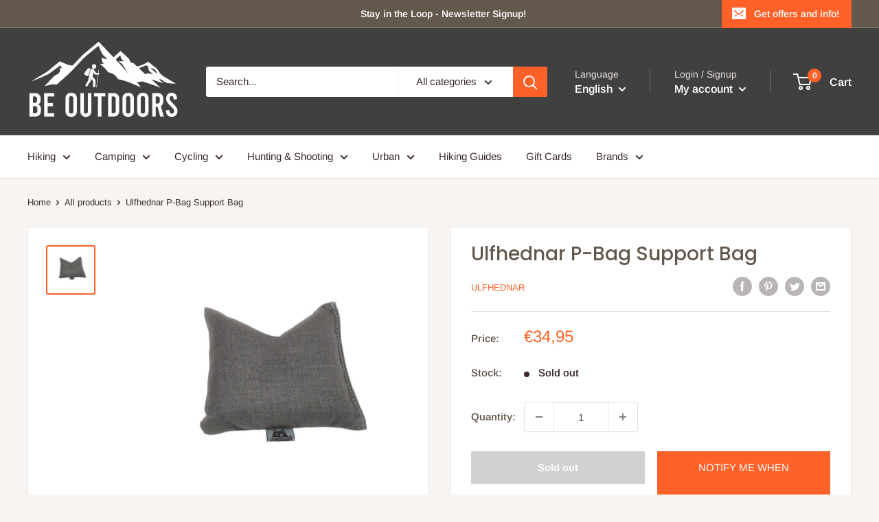

--- FILE ---
content_type: text/html; charset=utf-8
request_url: https://beoutdoors.ie/en-pt/products/ulfhednar-p-bag-support-bag
body_size: 48312
content:
<!doctype html>

<html class="no-js" lang="en">
  <head>


    <meta charset="utf-8">
    <meta name="viewport" content="width=device-width, initial-scale=1.0, height=device-height, minimum-scale=1.0, maximum-scale=1.0">
    <meta name="theme-color" content="#ff6128">
<!-- Google Tag Manager -->
<script>(function(w,d,s,l,i){w[l]=w[l]||[];w[l].push({'gtm.start':
new Date().getTime(),event:'gtm.js'});var f=d.getElementsByTagName(s)[0],
j=d.createElement(s),dl=l!='dataLayer'?'&l='+l:'';j.async=true;j.src=
'https://www.googletagmanager.com/gtm.js?id='+i+dl;f.parentNode.insertBefore(j,f);
})(window,document,'script','dataLayer','GTM-MKD2TFF');</script>
<!-- End Google Tag Manager -->
    
<!-- Global site tag (gtag.js) - Google Analytics -->
<script async src="https://www.googletagmanager.com/gtag/js?id=G-WMY47ZF0JQ"></script>
<script>
  window.dataLayer = window.dataLayer || [];
  function gtag(){dataLayer.push(arguments);}
  gtag('js', new Date());

  gtag('config', 'G-WMY47ZF0JQ');
</script><title>Ulfhednar P-Bag Support Bag
</title><meta name="description" content="Ulfhednar has a number of support bags/pillows for different uses. All made with only the most durable materials.  The &quot;P-Bag&quot; is a small squeezable rear support pillow. Filled with plastic pellets.  Materials: Cordura(R) Dimensions: 15 x 12 x 5 cm Weight: 280 gram"><link rel="canonical" href="https://beoutdoors.ie/en-pt/products/ulfhednar-p-bag-support-bag"><link rel="shortcut icon" href="//beoutdoors.ie/cdn/shop/files/FavIcon_96x96.jpg?v=1614331699" type="image/png"><link rel="preload" as="style" href="//beoutdoors.ie/cdn/shop/t/5/assets/theme.css?v=139326928353581742441657820068">
    <link rel="preload" as="script" href="//beoutdoors.ie/cdn/shop/t/5/assets/theme.js?v=126346436303257050861657820068">
    <link rel="preconnect" href="https://cdn.shopify.com">
    <link rel="preconnect" href="https://fonts.shopifycdn.com">
    <link rel="dns-prefetch" href="https://productreviews.shopifycdn.com">
    <link rel="dns-prefetch" href="https://ajax.googleapis.com">
    <link rel="dns-prefetch" href="https://maps.googleapis.com">
    <link rel="dns-prefetch" href="https://maps.gstatic.com">

    <meta property="og:type" content="product">
  <meta property="og:title" content="Ulfhednar P-Bag Support Bag"><meta property="og:image" content="http://beoutdoors.ie/cdn/shop/files/UH106A.jpg?v=1711641347">
    <meta property="og:image:secure_url" content="https://beoutdoors.ie/cdn/shop/files/UH106A.jpg?v=1711641347">
    <meta property="og:image:width" content="1700">
    <meta property="og:image:height" content="1700"><meta property="product:price:amount" content="34,95">
  <meta property="product:price:currency" content="EUR"><meta property="og:description" content="Ulfhednar has a number of support bags/pillows for different uses. All made with only the most durable materials.  The &quot;P-Bag&quot; is a small squeezable rear support pillow. Filled with plastic pellets.  Materials: Cordura(R) Dimensions: 15 x 12 x 5 cm Weight: 280 gram"><meta property="og:url" content="https://beoutdoors.ie/en-pt/products/ulfhednar-p-bag-support-bag">
<meta property="og:site_name" content="beoutdoors.ie"><meta name="twitter:card" content="summary"><meta name="twitter:title" content="Ulfhednar P-Bag Support Bag">
  <meta name="twitter:description" content="Ulfhednar has a number of support bags/pillows for different uses. All made with only the most durable materials. 

The &quot;P-Bag&quot; is a small squeezable rear support pillow. Filled with plastic pellets. 

Materials: Cordura(R)
Dimensions: 15 x 12 x 5 cm
Weight: 280 gram">
  <meta name="twitter:image" content="https://beoutdoors.ie/cdn/shop/files/UH106A_600x600_crop_center.jpg?v=1711641347">
    <link rel="preload" href="//beoutdoors.ie/cdn/fonts/poppins/poppins_n5.ad5b4b72b59a00358afc706450c864c3c8323842.woff2" as="font" type="font/woff2" crossorigin><link rel="preload" href="//beoutdoors.ie/cdn/fonts/arimo/arimo_n4.a7efb558ca22d2002248bbe6f302a98edee38e35.woff2" as="font" type="font/woff2" crossorigin><style>
  @font-face {
  font-family: Poppins;
  font-weight: 500;
  font-style: normal;
  font-display: swap;
  src: url("//beoutdoors.ie/cdn/fonts/poppins/poppins_n5.ad5b4b72b59a00358afc706450c864c3c8323842.woff2") format("woff2"),
       url("//beoutdoors.ie/cdn/fonts/poppins/poppins_n5.33757fdf985af2d24b32fcd84c9a09224d4b2c39.woff") format("woff");
}

  @font-face {
  font-family: Arimo;
  font-weight: 400;
  font-style: normal;
  font-display: swap;
  src: url("//beoutdoors.ie/cdn/fonts/arimo/arimo_n4.a7efb558ca22d2002248bbe6f302a98edee38e35.woff2") format("woff2"),
       url("//beoutdoors.ie/cdn/fonts/arimo/arimo_n4.0da809f7d1d5ede2a73be7094ac00741efdb6387.woff") format("woff");
}

@font-face {
  font-family: Arimo;
  font-weight: 600;
  font-style: normal;
  font-display: swap;
  src: url("//beoutdoors.ie/cdn/fonts/arimo/arimo_n6.9c18b0befd86597f319b7d7f925727d04c262b32.woff2") format("woff2"),
       url("//beoutdoors.ie/cdn/fonts/arimo/arimo_n6.422bf6679b81a8bfb1b25d19299a53688390c2b9.woff") format("woff");
}

@font-face {
  font-family: Poppins;
  font-weight: 500;
  font-style: italic;
  font-display: swap;
  src: url("//beoutdoors.ie/cdn/fonts/poppins/poppins_i5.6acfce842c096080e34792078ef3cb7c3aad24d4.woff2") format("woff2"),
       url("//beoutdoors.ie/cdn/fonts/poppins/poppins_i5.a49113e4fe0ad7fd7716bd237f1602cbec299b3c.woff") format("woff");
}


  @font-face {
  font-family: Arimo;
  font-weight: 700;
  font-style: normal;
  font-display: swap;
  src: url("//beoutdoors.ie/cdn/fonts/arimo/arimo_n7.1d2d0638e6a1228d86beb0e10006e3280ccb2d04.woff2") format("woff2"),
       url("//beoutdoors.ie/cdn/fonts/arimo/arimo_n7.f4b9139e8eac4a17b38b8707044c20f54c3be479.woff") format("woff");
}

  @font-face {
  font-family: Arimo;
  font-weight: 400;
  font-style: italic;
  font-display: swap;
  src: url("//beoutdoors.ie/cdn/fonts/arimo/arimo_i4.438ddb21a1b98c7230698d70dc1a21df235701b2.woff2") format("woff2"),
       url("//beoutdoors.ie/cdn/fonts/arimo/arimo_i4.0e1908a0dc1ec32fabb5a03a0c9ee2083f82e3d7.woff") format("woff");
}

  @font-face {
  font-family: Arimo;
  font-weight: 700;
  font-style: italic;
  font-display: swap;
  src: url("//beoutdoors.ie/cdn/fonts/arimo/arimo_i7.b9f09537c29041ec8d51f8cdb7c9b8e4f1f82cb1.woff2") format("woff2"),
       url("//beoutdoors.ie/cdn/fonts/arimo/arimo_i7.ec659fc855f754fd0b1bd052e606bba1058f73da.woff") format("woff");
}


  :root {
    --default-text-font-size : 15px;
    --base-text-font-size    : 15px;
    --heading-font-family    : Poppins, sans-serif;
    --heading-font-weight    : 500;
    --heading-font-style     : normal;
    --text-font-family       : Arimo, sans-serif;
    --text-font-weight       : 400;
    --text-font-style        : normal;
    --text-font-bolder-weight: 600;
    --text-link-decoration   : normal;

    --text-color               : #3a2a2f;
    --text-color-rgb           : 58, 42, 47;
    --heading-color            : #63584c;
    --border-color             : #e7e2de;
    --border-color-rgb         : 231, 226, 222;
    --form-border-color        : #dcd5cf;
    --accent-color             : #ff6128;
    --accent-color-rgb         : 255, 97, 40;
    --link-color               : #ff6128;
    --link-color-hover         : #da3a00;
    --background               : #f7f4f2;
    --secondary-background     : #ffffff;
    --secondary-background-rgb : 255, 255, 255;
    --accent-background        : rgba(255, 97, 40, 0.08);

    --input-background: #ffffff;

    --error-color       : #f71b1b;
    --error-background  : rgba(247, 27, 27, 0.07);
    --success-color     : #48b448;
    --success-background: rgba(72, 180, 72, 0.11);

    --primary-button-background      : #ff6128;
    --primary-button-background-rgb  : 255, 97, 40;
    --primary-button-text-color      : #ffffff;
    --secondary-button-background    : #63584c;
    --secondary-button-background-rgb: 99, 88, 76;
    --secondary-button-text-color    : #ffffff;

    --header-background      : #404040;
    --header-text-color      : #ffffff;
    --header-light-text-color: #e9e2dd;
    --header-border-color    : rgba(233, 226, 221, 0.3);
    --header-accent-color    : #ff6128;

    --footer-background-color:    #f7f4f2;
    --footer-heading-text-color:  #404040;
    --footer-body-text-color:     #3a2a2f;
    --footer-body-text-color-rgb: 58, 42, 47;
    --footer-accent-color:        #ff6128;
    --footer-accent-color-rgb:    255, 97, 40;
    --footer-border:              1px solid var(--border-color);
    
    --flickity-arrow-color: #bcaea3;--product-on-sale-accent           : #ee0000;
    --product-on-sale-accent-rgb       : 238, 0, 0;
    --product-on-sale-color            : #ffffff;
    --product-in-stock-color           : #008a00;
    --product-low-stock-color          : #ee0000;
    --product-sold-out-color           : #d1d1d4;
    --product-custom-label-1-background: #ff6128;
    --product-custom-label-1-color     : #ffffff;
    --product-custom-label-2-background: #a95ebe;
    --product-custom-label-2-color     : #ffffff;
    --product-review-star-color        : #ffb647;

    --mobile-container-gutter : 20px;
    --desktop-container-gutter: 40px;

    /* Shopify related variables */
    --payment-terms-background-color: #f7f4f2;
  }
</style>

<script>
  // IE11 does not have support for CSS variables, so we have to polyfill them
  if (!(((window || {}).CSS || {}).supports && window.CSS.supports('(--a: 0)'))) {
    const script = document.createElement('script');
    script.type = 'text/javascript';
    script.src = 'https://cdn.jsdelivr.net/npm/css-vars-ponyfill@2';
    script.onload = function() {
      cssVars({});
    };

    document.getElementsByTagName('head')[0].appendChild(script);
  }
</script>


    <script>window.performance && window.performance.mark && window.performance.mark('shopify.content_for_header.start');</script><meta name="google-site-verification" content="aVVpNZtXNgs9TabwVHId5vCdhojwfup1Z1XV3t2O6Us">
<meta name="facebook-domain-verification" content="kybbmq5oespqjy5x460crx0yokflgj">
<meta id="shopify-digital-wallet" name="shopify-digital-wallet" content="/27940716626/digital_wallets/dialog">
<meta name="shopify-checkout-api-token" content="5532530e598abfee289a208947316eec">
<link rel="alternate" hreflang="x-default" href="https://beoutdoors.ie/products/ulfhednar-p-bag-support-bag">
<link rel="alternate" hreflang="en" href="https://beoutdoors.ie/products/ulfhednar-p-bag-support-bag">
<link rel="alternate" hreflang="ga" href="https://beoutdoors.ie/ga/products/ulfhednar-p-bag-support-bag">
<link rel="alternate" hreflang="en-FR" href="https://beoutdoors.ie/en-fr/products/ulfhednar-p-bag-support-bag">
<link rel="alternate" hreflang="fr-FR" href="https://beoutdoors.ie/fr-fr/products/ulfhednar-p-bag-support-bag">
<link rel="alternate" hreflang="en-DE" href="https://beoutdoors.ie/en-de/products/ulfhednar-p-bag-support-bag">
<link rel="alternate" hreflang="de-DE" href="https://beoutdoors.ie/de-de/products/ulfhednar-p-bag-support-bag">
<link rel="alternate" hreflang="en-PT" href="https://beoutdoors.ie/en-pt/products/ulfhednar-p-bag-support-bag">
<link rel="alternate" hreflang="pt-PT" href="https://beoutdoors.ie/pt-pt/products/ulfhednar-p-bag-support-bag">
<link rel="alternate" hreflang="en-ES" href="https://beoutdoors.ie/en-es/products/ulfhednar-p-bag-support-bag">
<link rel="alternate" hreflang="es-ES" href="https://beoutdoors.ie/es-es/products/ulfhednar-p-bag-support-bag">
<link rel="alternate" hreflang="en-AU" href="https://beoutdoors.ie/en-au/products/ulfhednar-p-bag-support-bag">
<link rel="alternate" hreflang="en-IT" href="https://beoutdoors.ie/en-it/products/ulfhednar-p-bag-support-bag">
<link rel="alternate" hreflang="it-IT" href="https://beoutdoors.ie/it-it/products/ulfhednar-p-bag-support-bag">
<link rel="alternate" hreflang="en-CH" href="https://beoutdoors.ie/en-ch/products/ulfhednar-p-bag-support-bag">
<link rel="alternate" hreflang="de-CH" href="https://beoutdoors.ie/de-ch/products/ulfhednar-p-bag-support-bag">
<link rel="alternate" hreflang="en-AT" href="https://beoutdoors.ie/en-at/products/ulfhednar-p-bag-support-bag">
<link rel="alternate" hreflang="de-AT" href="https://beoutdoors.ie/de-at/products/ulfhednar-p-bag-support-bag">
<link rel="alternate" hreflang="en-IS" href="https://beoutdoors.ie/en-is/products/ulfhednar-p-bag-support-bag">
<link rel="alternate" hreflang="is-IS" href="https://beoutdoors.ie/is-is/products/ulfhednar-p-bag-support-bag">
<link rel="alternate" hreflang="en-NL" href="https://beoutdoors.ie/en-nl/products/ulfhednar-p-bag-support-bag">
<link rel="alternate" hreflang="nl-NL" href="https://beoutdoors.ie/nl-nl/products/ulfhednar-p-bag-support-bag">
<link rel="alternate" hreflang="en-CZ" href="https://beoutdoors.ie/en-cz/products/ulfhednar-p-bag-support-bag">
<link rel="alternate" hreflang="cs-CZ" href="https://beoutdoors.ie/cs-cz/products/ulfhednar-p-bag-support-bag">
<link rel="alternate" hreflang="en-PL" href="https://beoutdoors.ie/en-pl/products/ulfhednar-p-bag-support-bag">
<link rel="alternate" hreflang="en-SK" href="https://beoutdoors.ie/en-sk/products/ulfhednar-p-bag-support-bag">
<link rel="alternate" hreflang="sk-SK" href="https://beoutdoors.ie/sk-sk/products/ulfhednar-p-bag-support-bag">
<link rel="alternate" hreflang="en-HR" href="https://beoutdoors.ie/en-hr/products/ulfhednar-p-bag-support-bag">
<link rel="alternate" hreflang="hr-HR" href="https://beoutdoors.ie/hr-hr/products/ulfhednar-p-bag-support-bag">
<link rel="alternate" hreflang="en-GR" href="https://beoutdoors.ie/en-gr/products/ulfhednar-p-bag-support-bag">
<link rel="alternate" hreflang="el-GR" href="https://beoutdoors.ie/el-gr/products/ulfhednar-p-bag-support-bag">
<link rel="alternate" hreflang="en-NO" href="https://beoutdoors.ie/en-no/products/ulfhednar-p-bag-support-bag">
<link rel="alternate" hreflang="nb-NO" href="https://beoutdoors.ie/nb-no/products/ulfhednar-p-bag-support-bag">
<link rel="alternate" hreflang="en-SE" href="https://beoutdoors.ie/en-se/products/ulfhednar-p-bag-support-bag">
<link rel="alternate" hreflang="sv-SE" href="https://beoutdoors.ie/sv-se/products/ulfhednar-p-bag-support-bag">
<link rel="alternate" hreflang="en-FI" href="https://beoutdoors.ie/en-fi/products/ulfhednar-p-bag-support-bag">
<link rel="alternate" hreflang="fi-FI" href="https://beoutdoors.ie/fi-fi/products/ulfhednar-p-bag-support-bag">
<link rel="alternate" hreflang="en-EE" href="https://beoutdoors.ie/en-ee/products/ulfhednar-p-bag-support-bag">
<link rel="alternate" hreflang="et-EE" href="https://beoutdoors.ie/et-ee/products/ulfhednar-p-bag-support-bag">
<link rel="alternate" hreflang="en-LV" href="https://beoutdoors.ie/en-lv/products/ulfhednar-p-bag-support-bag">
<link rel="alternate" hreflang="lv-LV" href="https://beoutdoors.ie/lv-lv/products/ulfhednar-p-bag-support-bag">
<link rel="alternate" hreflang="en-LT" href="https://beoutdoors.ie/en-lt/products/ulfhednar-p-bag-support-bag">
<link rel="alternate" hreflang="lt-LT" href="https://beoutdoors.ie/lt-lt/products/ulfhednar-p-bag-support-bag">
<link rel="alternate" hreflang="en-LU" href="https://beoutdoors.ie/en-lu/products/ulfhednar-p-bag-support-bag">
<link rel="alternate" hreflang="lb-LU" href="https://beoutdoors.ie/lb-lu/products/ulfhednar-p-bag-support-bag">
<link rel="alternate" hreflang="de-LU" href="https://beoutdoors.ie/de-lu/products/ulfhednar-p-bag-support-bag">
<link rel="alternate" hreflang="fr-LU" href="https://beoutdoors.ie/fr-lu/products/ulfhednar-p-bag-support-bag">
<link rel="alternate" type="application/json+oembed" href="https://beoutdoors.ie/en-pt/products/ulfhednar-p-bag-support-bag.oembed">
<script async="async" src="/checkouts/internal/preloads.js?locale=en-PT"></script>
<script id="apple-pay-shop-capabilities" type="application/json">{"shopId":27940716626,"countryCode":"IE","currencyCode":"EUR","merchantCapabilities":["supports3DS"],"merchantId":"gid:\/\/shopify\/Shop\/27940716626","merchantName":"beoutdoors.ie","requiredBillingContactFields":["postalAddress","email","phone"],"requiredShippingContactFields":["postalAddress","email","phone"],"shippingType":"shipping","supportedNetworks":["visa","maestro","masterCard"],"total":{"type":"pending","label":"beoutdoors.ie","amount":"1.00"},"shopifyPaymentsEnabled":true,"supportsSubscriptions":true}</script>
<script id="shopify-features" type="application/json">{"accessToken":"5532530e598abfee289a208947316eec","betas":["rich-media-storefront-analytics"],"domain":"beoutdoors.ie","predictiveSearch":true,"shopId":27940716626,"locale":"en"}</script>
<script>var Shopify = Shopify || {};
Shopify.shop = "beoutdoors-ie.myshopify.com";
Shopify.locale = "en";
Shopify.currency = {"active":"EUR","rate":"1.0"};
Shopify.country = "PT";
Shopify.theme = {"name":"Warehouse - New Version July 2022","id":121218465874,"schema_name":"Warehouse","schema_version":"2.8.2","theme_store_id":871,"role":"main"};
Shopify.theme.handle = "null";
Shopify.theme.style = {"id":null,"handle":null};
Shopify.cdnHost = "beoutdoors.ie/cdn";
Shopify.routes = Shopify.routes || {};
Shopify.routes.root = "/en-pt/";</script>
<script type="module">!function(o){(o.Shopify=o.Shopify||{}).modules=!0}(window);</script>
<script>!function(o){function n(){var o=[];function n(){o.push(Array.prototype.slice.apply(arguments))}return n.q=o,n}var t=o.Shopify=o.Shopify||{};t.loadFeatures=n(),t.autoloadFeatures=n()}(window);</script>
<script id="shop-js-analytics" type="application/json">{"pageType":"product"}</script>
<script defer="defer" async type="module" src="//beoutdoors.ie/cdn/shopifycloud/shop-js/modules/v2/client.init-shop-cart-sync_C5BV16lS.en.esm.js"></script>
<script defer="defer" async type="module" src="//beoutdoors.ie/cdn/shopifycloud/shop-js/modules/v2/chunk.common_CygWptCX.esm.js"></script>
<script type="module">
  await import("//beoutdoors.ie/cdn/shopifycloud/shop-js/modules/v2/client.init-shop-cart-sync_C5BV16lS.en.esm.js");
await import("//beoutdoors.ie/cdn/shopifycloud/shop-js/modules/v2/chunk.common_CygWptCX.esm.js");

  window.Shopify.SignInWithShop?.initShopCartSync?.({"fedCMEnabled":true,"windoidEnabled":true});

</script>
<script>(function() {
  var isLoaded = false;
  function asyncLoad() {
    if (isLoaded) return;
    isLoaded = true;
    var urls = ["https:\/\/chimpstatic.com\/mcjs-connected\/js\/users\/669d135fb83f6822a6a77f73f\/09f8f6f281d89c87a2486aa87.js?shop=beoutdoors-ie.myshopify.com","https:\/\/cdn-bundler.nice-team.net\/app\/js\/bundler.js?shop=beoutdoors-ie.myshopify.com","https:\/\/widgets.automizely.com\/pages\/v1\/pages.js?store_connection_id=7dc20ee261434fd58bb1397cedfa2b74\u0026mapped_org_id=bb4156d07111ffc62fb1c8c823a4afbc_v1\u0026shop=beoutdoors-ie.myshopify.com","https:\/\/widget.tagembed.com\/embed.min.js?shop=beoutdoors-ie.myshopify.com","https:\/\/s3.eu-west-1.amazonaws.com\/production-klarna-il-shopify-osm\/a6c5e37d3b587ca7438f15aa90b429b47085a035\/beoutdoors-ie.myshopify.com-1708632893951.js?shop=beoutdoors-ie.myshopify.com","https:\/\/cdn.nfcube.com\/instafeed-e34ba1b5b014196d30c07606bee79a5a.js?shop=beoutdoors-ie.myshopify.com","https:\/\/cdn.hextom.com\/js\/eventpromotionbar.js?shop=beoutdoors-ie.myshopify.com"];
    for (var i = 0; i < urls.length; i++) {
      var s = document.createElement('script');
      s.type = 'text/javascript';
      s.async = true;
      s.src = urls[i];
      var x = document.getElementsByTagName('script')[0];
      x.parentNode.insertBefore(s, x);
    }
  };
  if(window.attachEvent) {
    window.attachEvent('onload', asyncLoad);
  } else {
    window.addEventListener('load', asyncLoad, false);
  }
})();</script>
<script id="__st">var __st={"a":27940716626,"offset":0,"reqid":"d2fe207d-3d8e-4633-aaa8-6b49361ff3e6-1768834733","pageurl":"beoutdoors.ie\/en-pt\/products\/ulfhednar-p-bag-support-bag","u":"b55bfa92703f","p":"product","rtyp":"product","rid":8800709968211};</script>
<script>window.ShopifyPaypalV4VisibilityTracking = true;</script>
<script id="captcha-bootstrap">!function(){'use strict';const t='contact',e='account',n='new_comment',o=[[t,t],['blogs',n],['comments',n],[t,'customer']],c=[[e,'customer_login'],[e,'guest_login'],[e,'recover_customer_password'],[e,'create_customer']],r=t=>t.map((([t,e])=>`form[action*='/${t}']:not([data-nocaptcha='true']) input[name='form_type'][value='${e}']`)).join(','),a=t=>()=>t?[...document.querySelectorAll(t)].map((t=>t.form)):[];function s(){const t=[...o],e=r(t);return a(e)}const i='password',u='form_key',d=['recaptcha-v3-token','g-recaptcha-response','h-captcha-response',i],f=()=>{try{return window.sessionStorage}catch{return}},m='__shopify_v',_=t=>t.elements[u];function p(t,e,n=!1){try{const o=window.sessionStorage,c=JSON.parse(o.getItem(e)),{data:r}=function(t){const{data:e,action:n}=t;return t[m]||n?{data:e,action:n}:{data:t,action:n}}(c);for(const[e,n]of Object.entries(r))t.elements[e]&&(t.elements[e].value=n);n&&o.removeItem(e)}catch(o){console.error('form repopulation failed',{error:o})}}const l='form_type',E='cptcha';function T(t){t.dataset[E]=!0}const w=window,h=w.document,L='Shopify',v='ce_forms',y='captcha';let A=!1;((t,e)=>{const n=(g='f06e6c50-85a8-45c8-87d0-21a2b65856fe',I='https://cdn.shopify.com/shopifycloud/storefront-forms-hcaptcha/ce_storefront_forms_captcha_hcaptcha.v1.5.2.iife.js',D={infoText:'Protected by hCaptcha',privacyText:'Privacy',termsText:'Terms'},(t,e,n)=>{const o=w[L][v],c=o.bindForm;if(c)return c(t,g,e,D).then(n);var r;o.q.push([[t,g,e,D],n]),r=I,A||(h.body.append(Object.assign(h.createElement('script'),{id:'captcha-provider',async:!0,src:r})),A=!0)});var g,I,D;w[L]=w[L]||{},w[L][v]=w[L][v]||{},w[L][v].q=[],w[L][y]=w[L][y]||{},w[L][y].protect=function(t,e){n(t,void 0,e),T(t)},Object.freeze(w[L][y]),function(t,e,n,w,h,L){const[v,y,A,g]=function(t,e,n){const i=e?o:[],u=t?c:[],d=[...i,...u],f=r(d),m=r(i),_=r(d.filter((([t,e])=>n.includes(e))));return[a(f),a(m),a(_),s()]}(w,h,L),I=t=>{const e=t.target;return e instanceof HTMLFormElement?e:e&&e.form},D=t=>v().includes(t);t.addEventListener('submit',(t=>{const e=I(t);if(!e)return;const n=D(e)&&!e.dataset.hcaptchaBound&&!e.dataset.recaptchaBound,o=_(e),c=g().includes(e)&&(!o||!o.value);(n||c)&&t.preventDefault(),c&&!n&&(function(t){try{if(!f())return;!function(t){const e=f();if(!e)return;const n=_(t);if(!n)return;const o=n.value;o&&e.removeItem(o)}(t);const e=Array.from(Array(32),(()=>Math.random().toString(36)[2])).join('');!function(t,e){_(t)||t.append(Object.assign(document.createElement('input'),{type:'hidden',name:u})),t.elements[u].value=e}(t,e),function(t,e){const n=f();if(!n)return;const o=[...t.querySelectorAll(`input[type='${i}']`)].map((({name:t})=>t)),c=[...d,...o],r={};for(const[a,s]of new FormData(t).entries())c.includes(a)||(r[a]=s);n.setItem(e,JSON.stringify({[m]:1,action:t.action,data:r}))}(t,e)}catch(e){console.error('failed to persist form',e)}}(e),e.submit())}));const S=(t,e)=>{t&&!t.dataset[E]&&(n(t,e.some((e=>e===t))),T(t))};for(const o of['focusin','change'])t.addEventListener(o,(t=>{const e=I(t);D(e)&&S(e,y())}));const B=e.get('form_key'),M=e.get(l),P=B&&M;t.addEventListener('DOMContentLoaded',(()=>{const t=y();if(P)for(const e of t)e.elements[l].value===M&&p(e,B);[...new Set([...A(),...v().filter((t=>'true'===t.dataset.shopifyCaptcha))])].forEach((e=>S(e,t)))}))}(h,new URLSearchParams(w.location.search),n,t,e,['guest_login'])})(!0,!0)}();</script>
<script integrity="sha256-4kQ18oKyAcykRKYeNunJcIwy7WH5gtpwJnB7kiuLZ1E=" data-source-attribution="shopify.loadfeatures" defer="defer" src="//beoutdoors.ie/cdn/shopifycloud/storefront/assets/storefront/load_feature-a0a9edcb.js" crossorigin="anonymous"></script>
<script data-source-attribution="shopify.dynamic_checkout.dynamic.init">var Shopify=Shopify||{};Shopify.PaymentButton=Shopify.PaymentButton||{isStorefrontPortableWallets:!0,init:function(){window.Shopify.PaymentButton.init=function(){};var t=document.createElement("script");t.src="https://beoutdoors.ie/cdn/shopifycloud/portable-wallets/latest/portable-wallets.en.js",t.type="module",document.head.appendChild(t)}};
</script>
<script data-source-attribution="shopify.dynamic_checkout.buyer_consent">
  function portableWalletsHideBuyerConsent(e){var t=document.getElementById("shopify-buyer-consent"),n=document.getElementById("shopify-subscription-policy-button");t&&n&&(t.classList.add("hidden"),t.setAttribute("aria-hidden","true"),n.removeEventListener("click",e))}function portableWalletsShowBuyerConsent(e){var t=document.getElementById("shopify-buyer-consent"),n=document.getElementById("shopify-subscription-policy-button");t&&n&&(t.classList.remove("hidden"),t.removeAttribute("aria-hidden"),n.addEventListener("click",e))}window.Shopify?.PaymentButton&&(window.Shopify.PaymentButton.hideBuyerConsent=portableWalletsHideBuyerConsent,window.Shopify.PaymentButton.showBuyerConsent=portableWalletsShowBuyerConsent);
</script>
<script>
  function portableWalletsCleanup(e){e&&e.src&&console.error("Failed to load portable wallets script "+e.src);var t=document.querySelectorAll("shopify-accelerated-checkout .shopify-payment-button__skeleton, shopify-accelerated-checkout-cart .wallet-cart-button__skeleton"),e=document.getElementById("shopify-buyer-consent");for(let e=0;e<t.length;e++)t[e].remove();e&&e.remove()}function portableWalletsNotLoadedAsModule(e){e instanceof ErrorEvent&&"string"==typeof e.message&&e.message.includes("import.meta")&&"string"==typeof e.filename&&e.filename.includes("portable-wallets")&&(window.removeEventListener("error",portableWalletsNotLoadedAsModule),window.Shopify.PaymentButton.failedToLoad=e,"loading"===document.readyState?document.addEventListener("DOMContentLoaded",window.Shopify.PaymentButton.init):window.Shopify.PaymentButton.init())}window.addEventListener("error",portableWalletsNotLoadedAsModule);
</script>

<script type="module" src="https://beoutdoors.ie/cdn/shopifycloud/portable-wallets/latest/portable-wallets.en.js" onError="portableWalletsCleanup(this)" crossorigin="anonymous"></script>
<script nomodule>
  document.addEventListener("DOMContentLoaded", portableWalletsCleanup);
</script>

<link id="shopify-accelerated-checkout-styles" rel="stylesheet" media="screen" href="https://beoutdoors.ie/cdn/shopifycloud/portable-wallets/latest/accelerated-checkout-backwards-compat.css" crossorigin="anonymous">
<style id="shopify-accelerated-checkout-cart">
        #shopify-buyer-consent {
  margin-top: 1em;
  display: inline-block;
  width: 100%;
}

#shopify-buyer-consent.hidden {
  display: none;
}

#shopify-subscription-policy-button {
  background: none;
  border: none;
  padding: 0;
  text-decoration: underline;
  font-size: inherit;
  cursor: pointer;
}

#shopify-subscription-policy-button::before {
  box-shadow: none;
}

      </style>

<script>window.performance && window.performance.mark && window.performance.mark('shopify.content_for_header.end');</script>

    <link rel="stylesheet" href="//beoutdoors.ie/cdn/shop/t/5/assets/theme.css?v=139326928353581742441657820068">

    
  <script type="application/ld+json">
  {
    "@context": "https://schema.org",
    "@type": "Product",
    "productID": 8800709968211,
    "offers": [{
          "@type": "Offer",
          "name": "Default Title",
          "availability":"https://schema.org/OutOfStock",
          "price": 34.95,
          "priceCurrency": "EUR",
          "priceValidUntil": "2026-01-29","sku": "UH106",
            "gtin13": "0764460926255",
          "url": "/en-pt/products/ulfhednar-p-bag-support-bag?variant=47893945647443"
        }
],"brand": {
      "@type": "Brand",
      "name": "Ulfhednar"
    },
    "name": "Ulfhednar P-Bag Support Bag",
    "description": "Ulfhednar has a number of support bags\/pillows for different uses. All made with only the most durable materials. \n\nThe \"P-Bag\" is a small squeezable rear support pillow. Filled with plastic pellets. \n\nMaterials: Cordura(R)\nDimensions: 15 x 12 x 5 cm\nWeight: 280 gram",
    "category": "Barricade Bag",
    "url": "/en-pt/products/ulfhednar-p-bag-support-bag",
    "sku": "UH106",
    "image": {
      "@type": "ImageObject",
      "url": "https://beoutdoors.ie/cdn/shop/files/UH106A.jpg?v=1711641347&width=1024",
      "image": "https://beoutdoors.ie/cdn/shop/files/UH106A.jpg?v=1711641347&width=1024",
      "name": "",
      "width": "1024",
      "height": "1024"
    }
  }
  </script>



  <script type="application/ld+json">
  {
    "@context": "https://schema.org",
    "@type": "BreadcrumbList",
  "itemListElement": [{
      "@type": "ListItem",
      "position": 1,
      "name": "Home",
      "item": "https://beoutdoors.ie"
    },{
          "@type": "ListItem",
          "position": 2,
          "name": "Ulfhednar P-Bag Support Bag",
          "item": "https://beoutdoors.ie/en-pt/products/ulfhednar-p-bag-support-bag"
        }]
  }
  </script>



    <script>
      // This allows to expose several variables to the global scope, to be used in scripts
      window.theme = {
        pageType: "product",
        cartCount: 0,
        moneyFormat: "€{{amount_with_comma_separator}}",
        moneyWithCurrencyFormat: "€{{amount_with_comma_separator}} EUR",
        currencyCodeEnabled: false,
        showDiscount: true,
        discountMode: "saving",
        searchMode: "product,article,page",
        searchUnavailableProducts: "last",
        cartType: "drawer"
      };

      window.routes = {
        rootUrl: "\/en-pt",
        rootUrlWithoutSlash: "\/en-pt",
        cartUrl: "\/en-pt\/cart",
        cartAddUrl: "\/en-pt\/cart\/add",
        cartChangeUrl: "\/en-pt\/cart\/change",
        searchUrl: "\/en-pt\/search",
        productRecommendationsUrl: "\/en-pt\/recommendations\/products"
      };

      window.languages = {
        productRegularPrice: "Regular price",
        productSalePrice: "Sale price",
        collectionOnSaleLabel: "Save {{savings}}",
        productFormUnavailable: "Unavailable",
        productFormAddToCart: "Add to cart",
        productFormSoldOut: "Sold out",
        productAdded: "Product has been added to your cart",
        productAddedShort: "Added!",
        shippingEstimatorNoResults: "No shipping could be found for your address.",
        shippingEstimatorOneResult: "There is one shipping rate for your address:",
        shippingEstimatorMultipleResults: "There are {{count}} shipping rates for your address:",
        shippingEstimatorErrors: "There are some errors:"
      };

      window.lazySizesConfig = {
        loadHidden: false,
        hFac: 0.8,
        expFactor: 3,
        customMedia: {
          '--phone': '(max-width: 640px)',
          '--tablet': '(min-width: 641px) and (max-width: 1023px)',
          '--lap': '(min-width: 1024px)'
        }
      };

      document.documentElement.className = document.documentElement.className.replace('no-js', 'js');
    </script><script src="//beoutdoors.ie/cdn/shop/t/5/assets/theme.js?v=126346436303257050861657820068" defer></script>
    <script src="//beoutdoors.ie/cdn/shop/t/5/assets/custom.js?v=102476495355921946141657820068" defer></script><script>
        (function () {
          window.onpageshow = function() {
            // We force re-freshing the cart content onpageshow, as most browsers will serve a cache copy when hitting the
            // back button, which cause staled data
            document.documentElement.dispatchEvent(new CustomEvent('cart:refresh', {
              bubbles: true,
              detail: {scrollToTop: false}
            }));
          };
        })();
      </script>
<!-- BEGIN app block: shopify://apps/consentmo-gdpr/blocks/gdpr_cookie_consent/4fbe573f-a377-4fea-9801-3ee0858cae41 -->


<!-- END app block --><!-- BEGIN app block: shopify://apps/bundler/blocks/bundler-script-append/7a6ae1b8-3b16-449b-8429-8bb89a62c664 --><script defer="defer">
	/**	Bundler script loader, version number: 2.0 */
	(function(){
		var loadScript=function(a,b){var c=document.createElement("script");c.type="text/javascript",c.readyState?c.onreadystatechange=function(){("loaded"==c.readyState||"complete"==c.readyState)&&(c.onreadystatechange=null,b())}:c.onload=function(){b()},c.src=a,document.getElementsByTagName("head")[0].appendChild(c)};
		appendScriptUrl('beoutdoors-ie.myshopify.com');

		// get script url and append timestamp of last change
		function appendScriptUrl(shop) {

			var timeStamp = Math.floor(Date.now() / (1000*1*1));
			var timestampUrl = 'https://bundler.nice-team.net/app/shop/status/'+shop+'.js?'+timeStamp;

			loadScript(timestampUrl, function() {
				// append app script
				if (typeof bundler_settings_updated == 'undefined') {
					console.log('settings are undefined');
					bundler_settings_updated = 'default-by-script';
				}
				var scriptUrl = "https://cdn-bundler.nice-team.net/app/js/bundler-script.js?shop="+shop+"&"+bundler_settings_updated;
				loadScript(scriptUrl, function(){});
			});
		}
	})();

	var BndlrScriptAppended = true;
	
</script>

<!-- END app block --><!-- BEGIN app block: shopify://apps/sales-discounts/blocks/countdown/29205fb1-2e68-4d81-a905-d828a51c8413 --><script id="hc_product_countdown_dates" data-p_id="8800709968211" type="application/json">{"4945565483090":{"sale_start":"2022-11-24T17:05:00+00:00","sale_end":"2022-11-27T23:55:00+00:00"},"6626578366546":{"sale_start":"2022-11-24T19:20:00+00:00","sale_end":""}}</script>

            <script>
            let hcCountdownSettings = {
                hp_cd_html: '',
                hp_cd_display_on: 0, 
                hp_cd_call_to_action: 0,
                hp_cd_sticky: 0,
                hp_cd_position: 0,
                hp_cd_link: "",
                p_cd_html: '',
                pp_selector: "form[action*='/cart/add'] button[type='submit']",
                pp_position: 0,
                pp_use_campaign_dates: 0,
                pp_valid_till: ''
            }
            </script>
            <style></style>
         
<!-- END app block --><script src="https://cdn.shopify.com/extensions/6da6ffdd-cf2b-4a18-80e5-578ff81399ca/klarna-on-site-messaging-33/assets/index.js" type="text/javascript" defer="defer"></script>
<script src="https://cdn.shopify.com/extensions/019bd530-527f-74d1-82b1-fdf7300fdcb0/consentmo-gdpr-576/assets/consentmo_cookie_consent.js" type="text/javascript" defer="defer"></script>
<script src="https://cdn.shopify.com/extensions/019b92df-1966-750c-943d-a8ced4b05ac2/option-cli3-369/assets/gpomain.js" type="text/javascript" defer="defer"></script>
<script src="https://cdn.shopify.com/extensions/019bbca0-fcf5-7f6c-8590-d768dd0bcdd7/sdm-extensions-56/assets/hc-countdown.min.js" type="text/javascript" defer="defer"></script>
<link href="https://cdn.shopify.com/extensions/019bbca0-fcf5-7f6c-8590-d768dd0bcdd7/sdm-extensions-56/assets/hc-countdown.css" rel="stylesheet" type="text/css" media="all">
<script src="https://cdn.shopify.com/extensions/019ab370-3427-7dfe-9e9e-e24647f8564c/cartbite-75/assets/cartbite-embed.js" type="text/javascript" defer="defer"></script>
<link href="https://monorail-edge.shopifysvc.com" rel="dns-prefetch">
<script>(function(){if ("sendBeacon" in navigator && "performance" in window) {try {var session_token_from_headers = performance.getEntriesByType('navigation')[0].serverTiming.find(x => x.name == '_s').description;} catch {var session_token_from_headers = undefined;}var session_cookie_matches = document.cookie.match(/_shopify_s=([^;]*)/);var session_token_from_cookie = session_cookie_matches && session_cookie_matches.length === 2 ? session_cookie_matches[1] : "";var session_token = session_token_from_headers || session_token_from_cookie || "";function handle_abandonment_event(e) {var entries = performance.getEntries().filter(function(entry) {return /monorail-edge.shopifysvc.com/.test(entry.name);});if (!window.abandonment_tracked && entries.length === 0) {window.abandonment_tracked = true;var currentMs = Date.now();var navigation_start = performance.timing.navigationStart;var payload = {shop_id: 27940716626,url: window.location.href,navigation_start,duration: currentMs - navigation_start,session_token,page_type: "product"};window.navigator.sendBeacon("https://monorail-edge.shopifysvc.com/v1/produce", JSON.stringify({schema_id: "online_store_buyer_site_abandonment/1.1",payload: payload,metadata: {event_created_at_ms: currentMs,event_sent_at_ms: currentMs}}));}}window.addEventListener('pagehide', handle_abandonment_event);}}());</script>
<script id="web-pixels-manager-setup">(function e(e,d,r,n,o){if(void 0===o&&(o={}),!Boolean(null===(a=null===(i=window.Shopify)||void 0===i?void 0:i.analytics)||void 0===a?void 0:a.replayQueue)){var i,a;window.Shopify=window.Shopify||{};var t=window.Shopify;t.analytics=t.analytics||{};var s=t.analytics;s.replayQueue=[],s.publish=function(e,d,r){return s.replayQueue.push([e,d,r]),!0};try{self.performance.mark("wpm:start")}catch(e){}var l=function(){var e={modern:/Edge?\/(1{2}[4-9]|1[2-9]\d|[2-9]\d{2}|\d{4,})\.\d+(\.\d+|)|Firefox\/(1{2}[4-9]|1[2-9]\d|[2-9]\d{2}|\d{4,})\.\d+(\.\d+|)|Chrom(ium|e)\/(9{2}|\d{3,})\.\d+(\.\d+|)|(Maci|X1{2}).+ Version\/(15\.\d+|(1[6-9]|[2-9]\d|\d{3,})\.\d+)([,.]\d+|)( \(\w+\)|)( Mobile\/\w+|) Safari\/|Chrome.+OPR\/(9{2}|\d{3,})\.\d+\.\d+|(CPU[ +]OS|iPhone[ +]OS|CPU[ +]iPhone|CPU IPhone OS|CPU iPad OS)[ +]+(15[._]\d+|(1[6-9]|[2-9]\d|\d{3,})[._]\d+)([._]\d+|)|Android:?[ /-](13[3-9]|1[4-9]\d|[2-9]\d{2}|\d{4,})(\.\d+|)(\.\d+|)|Android.+Firefox\/(13[5-9]|1[4-9]\d|[2-9]\d{2}|\d{4,})\.\d+(\.\d+|)|Android.+Chrom(ium|e)\/(13[3-9]|1[4-9]\d|[2-9]\d{2}|\d{4,})\.\d+(\.\d+|)|SamsungBrowser\/([2-9]\d|\d{3,})\.\d+/,legacy:/Edge?\/(1[6-9]|[2-9]\d|\d{3,})\.\d+(\.\d+|)|Firefox\/(5[4-9]|[6-9]\d|\d{3,})\.\d+(\.\d+|)|Chrom(ium|e)\/(5[1-9]|[6-9]\d|\d{3,})\.\d+(\.\d+|)([\d.]+$|.*Safari\/(?![\d.]+ Edge\/[\d.]+$))|(Maci|X1{2}).+ Version\/(10\.\d+|(1[1-9]|[2-9]\d|\d{3,})\.\d+)([,.]\d+|)( \(\w+\)|)( Mobile\/\w+|) Safari\/|Chrome.+OPR\/(3[89]|[4-9]\d|\d{3,})\.\d+\.\d+|(CPU[ +]OS|iPhone[ +]OS|CPU[ +]iPhone|CPU IPhone OS|CPU iPad OS)[ +]+(10[._]\d+|(1[1-9]|[2-9]\d|\d{3,})[._]\d+)([._]\d+|)|Android:?[ /-](13[3-9]|1[4-9]\d|[2-9]\d{2}|\d{4,})(\.\d+|)(\.\d+|)|Mobile Safari.+OPR\/([89]\d|\d{3,})\.\d+\.\d+|Android.+Firefox\/(13[5-9]|1[4-9]\d|[2-9]\d{2}|\d{4,})\.\d+(\.\d+|)|Android.+Chrom(ium|e)\/(13[3-9]|1[4-9]\d|[2-9]\d{2}|\d{4,})\.\d+(\.\d+|)|Android.+(UC? ?Browser|UCWEB|U3)[ /]?(15\.([5-9]|\d{2,})|(1[6-9]|[2-9]\d|\d{3,})\.\d+)\.\d+|SamsungBrowser\/(5\.\d+|([6-9]|\d{2,})\.\d+)|Android.+MQ{2}Browser\/(14(\.(9|\d{2,})|)|(1[5-9]|[2-9]\d|\d{3,})(\.\d+|))(\.\d+|)|K[Aa][Ii]OS\/(3\.\d+|([4-9]|\d{2,})\.\d+)(\.\d+|)/},d=e.modern,r=e.legacy,n=navigator.userAgent;return n.match(d)?"modern":n.match(r)?"legacy":"unknown"}(),u="modern"===l?"modern":"legacy",c=(null!=n?n:{modern:"",legacy:""})[u],f=function(e){return[e.baseUrl,"/wpm","/b",e.hashVersion,"modern"===e.buildTarget?"m":"l",".js"].join("")}({baseUrl:d,hashVersion:r,buildTarget:u}),m=function(e){var d=e.version,r=e.bundleTarget,n=e.surface,o=e.pageUrl,i=e.monorailEndpoint;return{emit:function(e){var a=e.status,t=e.errorMsg,s=(new Date).getTime(),l=JSON.stringify({metadata:{event_sent_at_ms:s},events:[{schema_id:"web_pixels_manager_load/3.1",payload:{version:d,bundle_target:r,page_url:o,status:a,surface:n,error_msg:t},metadata:{event_created_at_ms:s}}]});if(!i)return console&&console.warn&&console.warn("[Web Pixels Manager] No Monorail endpoint provided, skipping logging."),!1;try{return self.navigator.sendBeacon.bind(self.navigator)(i,l)}catch(e){}var u=new XMLHttpRequest;try{return u.open("POST",i,!0),u.setRequestHeader("Content-Type","text/plain"),u.send(l),!0}catch(e){return console&&console.warn&&console.warn("[Web Pixels Manager] Got an unhandled error while logging to Monorail."),!1}}}}({version:r,bundleTarget:l,surface:e.surface,pageUrl:self.location.href,monorailEndpoint:e.monorailEndpoint});try{o.browserTarget=l,function(e){var d=e.src,r=e.async,n=void 0===r||r,o=e.onload,i=e.onerror,a=e.sri,t=e.scriptDataAttributes,s=void 0===t?{}:t,l=document.createElement("script"),u=document.querySelector("head"),c=document.querySelector("body");if(l.async=n,l.src=d,a&&(l.integrity=a,l.crossOrigin="anonymous"),s)for(var f in s)if(Object.prototype.hasOwnProperty.call(s,f))try{l.dataset[f]=s[f]}catch(e){}if(o&&l.addEventListener("load",o),i&&l.addEventListener("error",i),u)u.appendChild(l);else{if(!c)throw new Error("Did not find a head or body element to append the script");c.appendChild(l)}}({src:f,async:!0,onload:function(){if(!function(){var e,d;return Boolean(null===(d=null===(e=window.Shopify)||void 0===e?void 0:e.analytics)||void 0===d?void 0:d.initialized)}()){var d=window.webPixelsManager.init(e)||void 0;if(d){var r=window.Shopify.analytics;r.replayQueue.forEach((function(e){var r=e[0],n=e[1],o=e[2];d.publishCustomEvent(r,n,o)})),r.replayQueue=[],r.publish=d.publishCustomEvent,r.visitor=d.visitor,r.initialized=!0}}},onerror:function(){return m.emit({status:"failed",errorMsg:"".concat(f," has failed to load")})},sri:function(e){var d=/^sha384-[A-Za-z0-9+/=]+$/;return"string"==typeof e&&d.test(e)}(c)?c:"",scriptDataAttributes:o}),m.emit({status:"loading"})}catch(e){m.emit({status:"failed",errorMsg:(null==e?void 0:e.message)||"Unknown error"})}}})({shopId: 27940716626,storefrontBaseUrl: "https://beoutdoors.ie",extensionsBaseUrl: "https://extensions.shopifycdn.com/cdn/shopifycloud/web-pixels-manager",monorailEndpoint: "https://monorail-edge.shopifysvc.com/unstable/produce_batch",surface: "storefront-renderer",enabledBetaFlags: ["2dca8a86"],webPixelsConfigList: [{"id":"1177551187","configuration":"{\"accountID\":\"27940716626\"}","eventPayloadVersion":"v1","runtimeContext":"STRICT","scriptVersion":"3c72ff377e9d92ad2f15992c3c493e7f","type":"APP","apiClientId":5263155,"privacyPurposes":[],"dataSharingAdjustments":{"protectedCustomerApprovalScopes":["read_customer_address","read_customer_email","read_customer_name","read_customer_personal_data","read_customer_phone"]}},{"id":"936902995","configuration":"{\"config\":\"{\\\"pixel_id\\\":\\\"G-WMY47ZF0JQ\\\",\\\"target_country\\\":\\\"IE\\\",\\\"gtag_events\\\":[{\\\"type\\\":\\\"search\\\",\\\"action_label\\\":[\\\"G-WMY47ZF0JQ\\\",\\\"AW-638312768\\\/-OaHCKaT0ZEYEMDCr7AC\\\"]},{\\\"type\\\":\\\"begin_checkout\\\",\\\"action_label\\\":[\\\"G-WMY47ZF0JQ\\\",\\\"AW-638312768\\\/PnmDCKyT0ZEYEMDCr7AC\\\"]},{\\\"type\\\":\\\"view_item\\\",\\\"action_label\\\":[\\\"G-WMY47ZF0JQ\\\",\\\"AW-638312768\\\/-dJHCKOT0ZEYEMDCr7AC\\\",\\\"MC-YHRZ3WRJC8\\\"]},{\\\"type\\\":\\\"purchase\\\",\\\"action_label\\\":[\\\"G-WMY47ZF0JQ\\\",\\\"AW-638312768\\\/HCSqCJ2T0ZEYEMDCr7AC\\\",\\\"MC-YHRZ3WRJC8\\\"]},{\\\"type\\\":\\\"page_view\\\",\\\"action_label\\\":[\\\"G-WMY47ZF0JQ\\\",\\\"AW-638312768\\\/CaAuCKCT0ZEYEMDCr7AC\\\",\\\"MC-YHRZ3WRJC8\\\"]},{\\\"type\\\":\\\"add_payment_info\\\",\\\"action_label\\\":[\\\"G-WMY47ZF0JQ\\\",\\\"AW-638312768\\\/szrNCK-T0ZEYEMDCr7AC\\\"]},{\\\"type\\\":\\\"add_to_cart\\\",\\\"action_label\\\":[\\\"G-WMY47ZF0JQ\\\",\\\"AW-638312768\\\/2bzeCKmT0ZEYEMDCr7AC\\\"]}],\\\"enable_monitoring_mode\\\":false}\"}","eventPayloadVersion":"v1","runtimeContext":"OPEN","scriptVersion":"b2a88bafab3e21179ed38636efcd8a93","type":"APP","apiClientId":1780363,"privacyPurposes":[],"dataSharingAdjustments":{"protectedCustomerApprovalScopes":["read_customer_address","read_customer_email","read_customer_name","read_customer_personal_data","read_customer_phone"]}},{"id":"281674067","configuration":"{\"pixel_id\":\"333076234808324\",\"pixel_type\":\"facebook_pixel\"}","eventPayloadVersion":"v1","runtimeContext":"OPEN","scriptVersion":"ca16bc87fe92b6042fbaa3acc2fbdaa6","type":"APP","apiClientId":2329312,"privacyPurposes":["ANALYTICS","MARKETING","SALE_OF_DATA"],"dataSharingAdjustments":{"protectedCustomerApprovalScopes":["read_customer_address","read_customer_email","read_customer_name","read_customer_personal_data","read_customer_phone"]}},{"id":"shopify-app-pixel","configuration":"{}","eventPayloadVersion":"v1","runtimeContext":"STRICT","scriptVersion":"0450","apiClientId":"shopify-pixel","type":"APP","privacyPurposes":["ANALYTICS","MARKETING"]},{"id":"shopify-custom-pixel","eventPayloadVersion":"v1","runtimeContext":"LAX","scriptVersion":"0450","apiClientId":"shopify-pixel","type":"CUSTOM","privacyPurposes":["ANALYTICS","MARKETING"]}],isMerchantRequest: false,initData: {"shop":{"name":"beoutdoors.ie","paymentSettings":{"currencyCode":"EUR"},"myshopifyDomain":"beoutdoors-ie.myshopify.com","countryCode":"IE","storefrontUrl":"https:\/\/beoutdoors.ie\/en-pt"},"customer":null,"cart":null,"checkout":null,"productVariants":[{"price":{"amount":34.95,"currencyCode":"EUR"},"product":{"title":"Ulfhednar P-Bag Support Bag","vendor":"Ulfhednar","id":"8800709968211","untranslatedTitle":"Ulfhednar P-Bag Support Bag","url":"\/en-pt\/products\/ulfhednar-p-bag-support-bag","type":"Barricade Bag"},"id":"47893945647443","image":{"src":"\/\/beoutdoors.ie\/cdn\/shop\/files\/UH106A.jpg?v=1711641347"},"sku":"UH106","title":"Default Title","untranslatedTitle":"Default Title"}],"purchasingCompany":null},},"https://beoutdoors.ie/cdn","fcfee988w5aeb613cpc8e4bc33m6693e112",{"modern":"","legacy":""},{"shopId":"27940716626","storefrontBaseUrl":"https:\/\/beoutdoors.ie","extensionBaseUrl":"https:\/\/extensions.shopifycdn.com\/cdn\/shopifycloud\/web-pixels-manager","surface":"storefront-renderer","enabledBetaFlags":"[\"2dca8a86\"]","isMerchantRequest":"false","hashVersion":"fcfee988w5aeb613cpc8e4bc33m6693e112","publish":"custom","events":"[[\"page_viewed\",{}],[\"product_viewed\",{\"productVariant\":{\"price\":{\"amount\":34.95,\"currencyCode\":\"EUR\"},\"product\":{\"title\":\"Ulfhednar P-Bag Support Bag\",\"vendor\":\"Ulfhednar\",\"id\":\"8800709968211\",\"untranslatedTitle\":\"Ulfhednar P-Bag Support Bag\",\"url\":\"\/en-pt\/products\/ulfhednar-p-bag-support-bag\",\"type\":\"Barricade Bag\"},\"id\":\"47893945647443\",\"image\":{\"src\":\"\/\/beoutdoors.ie\/cdn\/shop\/files\/UH106A.jpg?v=1711641347\"},\"sku\":\"UH106\",\"title\":\"Default Title\",\"untranslatedTitle\":\"Default Title\"}}]]"});</script><script>
  window.ShopifyAnalytics = window.ShopifyAnalytics || {};
  window.ShopifyAnalytics.meta = window.ShopifyAnalytics.meta || {};
  window.ShopifyAnalytics.meta.currency = 'EUR';
  var meta = {"product":{"id":8800709968211,"gid":"gid:\/\/shopify\/Product\/8800709968211","vendor":"Ulfhednar","type":"Barricade Bag","handle":"ulfhednar-p-bag-support-bag","variants":[{"id":47893945647443,"price":3495,"name":"Ulfhednar P-Bag Support Bag","public_title":null,"sku":"UH106"}],"remote":false},"page":{"pageType":"product","resourceType":"product","resourceId":8800709968211,"requestId":"d2fe207d-3d8e-4633-aaa8-6b49361ff3e6-1768834733"}};
  for (var attr in meta) {
    window.ShopifyAnalytics.meta[attr] = meta[attr];
  }
</script>
<script class="analytics">
  (function () {
    var customDocumentWrite = function(content) {
      var jquery = null;

      if (window.jQuery) {
        jquery = window.jQuery;
      } else if (window.Checkout && window.Checkout.$) {
        jquery = window.Checkout.$;
      }

      if (jquery) {
        jquery('body').append(content);
      }
    };

    var hasLoggedConversion = function(token) {
      if (token) {
        return document.cookie.indexOf('loggedConversion=' + token) !== -1;
      }
      return false;
    }

    var setCookieIfConversion = function(token) {
      if (token) {
        var twoMonthsFromNow = new Date(Date.now());
        twoMonthsFromNow.setMonth(twoMonthsFromNow.getMonth() + 2);

        document.cookie = 'loggedConversion=' + token + '; expires=' + twoMonthsFromNow;
      }
    }

    var trekkie = window.ShopifyAnalytics.lib = window.trekkie = window.trekkie || [];
    if (trekkie.integrations) {
      return;
    }
    trekkie.methods = [
      'identify',
      'page',
      'ready',
      'track',
      'trackForm',
      'trackLink'
    ];
    trekkie.factory = function(method) {
      return function() {
        var args = Array.prototype.slice.call(arguments);
        args.unshift(method);
        trekkie.push(args);
        return trekkie;
      };
    };
    for (var i = 0; i < trekkie.methods.length; i++) {
      var key = trekkie.methods[i];
      trekkie[key] = trekkie.factory(key);
    }
    trekkie.load = function(config) {
      trekkie.config = config || {};
      trekkie.config.initialDocumentCookie = document.cookie;
      var first = document.getElementsByTagName('script')[0];
      var script = document.createElement('script');
      script.type = 'text/javascript';
      script.onerror = function(e) {
        var scriptFallback = document.createElement('script');
        scriptFallback.type = 'text/javascript';
        scriptFallback.onerror = function(error) {
                var Monorail = {
      produce: function produce(monorailDomain, schemaId, payload) {
        var currentMs = new Date().getTime();
        var event = {
          schema_id: schemaId,
          payload: payload,
          metadata: {
            event_created_at_ms: currentMs,
            event_sent_at_ms: currentMs
          }
        };
        return Monorail.sendRequest("https://" + monorailDomain + "/v1/produce", JSON.stringify(event));
      },
      sendRequest: function sendRequest(endpointUrl, payload) {
        // Try the sendBeacon API
        if (window && window.navigator && typeof window.navigator.sendBeacon === 'function' && typeof window.Blob === 'function' && !Monorail.isIos12()) {
          var blobData = new window.Blob([payload], {
            type: 'text/plain'
          });

          if (window.navigator.sendBeacon(endpointUrl, blobData)) {
            return true;
          } // sendBeacon was not successful

        } // XHR beacon

        var xhr = new XMLHttpRequest();

        try {
          xhr.open('POST', endpointUrl);
          xhr.setRequestHeader('Content-Type', 'text/plain');
          xhr.send(payload);
        } catch (e) {
          console.log(e);
        }

        return false;
      },
      isIos12: function isIos12() {
        return window.navigator.userAgent.lastIndexOf('iPhone; CPU iPhone OS 12_') !== -1 || window.navigator.userAgent.lastIndexOf('iPad; CPU OS 12_') !== -1;
      }
    };
    Monorail.produce('monorail-edge.shopifysvc.com',
      'trekkie_storefront_load_errors/1.1',
      {shop_id: 27940716626,
      theme_id: 121218465874,
      app_name: "storefront",
      context_url: window.location.href,
      source_url: "//beoutdoors.ie/cdn/s/trekkie.storefront.cd680fe47e6c39ca5d5df5f0a32d569bc48c0f27.min.js"});

        };
        scriptFallback.async = true;
        scriptFallback.src = '//beoutdoors.ie/cdn/s/trekkie.storefront.cd680fe47e6c39ca5d5df5f0a32d569bc48c0f27.min.js';
        first.parentNode.insertBefore(scriptFallback, first);
      };
      script.async = true;
      script.src = '//beoutdoors.ie/cdn/s/trekkie.storefront.cd680fe47e6c39ca5d5df5f0a32d569bc48c0f27.min.js';
      first.parentNode.insertBefore(script, first);
    };
    trekkie.load(
      {"Trekkie":{"appName":"storefront","development":false,"defaultAttributes":{"shopId":27940716626,"isMerchantRequest":null,"themeId":121218465874,"themeCityHash":"13562184229259755416","contentLanguage":"en","currency":"EUR","eventMetadataId":"2964cc3e-c758-48dc-91e7-6f49694d603d"},"isServerSideCookieWritingEnabled":true,"monorailRegion":"shop_domain","enabledBetaFlags":["65f19447"]},"Session Attribution":{},"S2S":{"facebookCapiEnabled":true,"source":"trekkie-storefront-renderer","apiClientId":580111}}
    );

    var loaded = false;
    trekkie.ready(function() {
      if (loaded) return;
      loaded = true;

      window.ShopifyAnalytics.lib = window.trekkie;

      var originalDocumentWrite = document.write;
      document.write = customDocumentWrite;
      try { window.ShopifyAnalytics.merchantGoogleAnalytics.call(this); } catch(error) {};
      document.write = originalDocumentWrite;

      window.ShopifyAnalytics.lib.page(null,{"pageType":"product","resourceType":"product","resourceId":8800709968211,"requestId":"d2fe207d-3d8e-4633-aaa8-6b49361ff3e6-1768834733","shopifyEmitted":true});

      var match = window.location.pathname.match(/checkouts\/(.+)\/(thank_you|post_purchase)/)
      var token = match? match[1]: undefined;
      if (!hasLoggedConversion(token)) {
        setCookieIfConversion(token);
        window.ShopifyAnalytics.lib.track("Viewed Product",{"currency":"EUR","variantId":47893945647443,"productId":8800709968211,"productGid":"gid:\/\/shopify\/Product\/8800709968211","name":"Ulfhednar P-Bag Support Bag","price":"34.95","sku":"UH106","brand":"Ulfhednar","variant":null,"category":"Barricade Bag","nonInteraction":true,"remote":false},undefined,undefined,{"shopifyEmitted":true});
      window.ShopifyAnalytics.lib.track("monorail:\/\/trekkie_storefront_viewed_product\/1.1",{"currency":"EUR","variantId":47893945647443,"productId":8800709968211,"productGid":"gid:\/\/shopify\/Product\/8800709968211","name":"Ulfhednar P-Bag Support Bag","price":"34.95","sku":"UH106","brand":"Ulfhednar","variant":null,"category":"Barricade Bag","nonInteraction":true,"remote":false,"referer":"https:\/\/beoutdoors.ie\/en-pt\/products\/ulfhednar-p-bag-support-bag"});
      }
    });


        var eventsListenerScript = document.createElement('script');
        eventsListenerScript.async = true;
        eventsListenerScript.src = "//beoutdoors.ie/cdn/shopifycloud/storefront/assets/shop_events_listener-3da45d37.js";
        document.getElementsByTagName('head')[0].appendChild(eventsListenerScript);

})();</script>
  <script>
  if (!window.ga || (window.ga && typeof window.ga !== 'function')) {
    window.ga = function ga() {
      (window.ga.q = window.ga.q || []).push(arguments);
      if (window.Shopify && window.Shopify.analytics && typeof window.Shopify.analytics.publish === 'function') {
        window.Shopify.analytics.publish("ga_stub_called", {}, {sendTo: "google_osp_migration"});
      }
      console.error("Shopify's Google Analytics stub called with:", Array.from(arguments), "\nSee https://help.shopify.com/manual/promoting-marketing/pixels/pixel-migration#google for more information.");
    };
    if (window.Shopify && window.Shopify.analytics && typeof window.Shopify.analytics.publish === 'function') {
      window.Shopify.analytics.publish("ga_stub_initialized", {}, {sendTo: "google_osp_migration"});
    }
  }
</script>
<script
  defer
  src="https://beoutdoors.ie/cdn/shopifycloud/perf-kit/shopify-perf-kit-3.0.4.min.js"
  data-application="storefront-renderer"
  data-shop-id="27940716626"
  data-render-region="gcp-us-east1"
  data-page-type="product"
  data-theme-instance-id="121218465874"
  data-theme-name="Warehouse"
  data-theme-version="2.8.2"
  data-monorail-region="shop_domain"
  data-resource-timing-sampling-rate="10"
  data-shs="true"
  data-shs-beacon="true"
  data-shs-export-with-fetch="true"
  data-shs-logs-sample-rate="1"
  data-shs-beacon-endpoint="https://beoutdoors.ie/api/collect"
></script>
</head>

  <body class="warehouse--v1 features--animate-zoom template-product " data-instant-intensity="viewport">
<!-- Google Tag Manager (noscript) -->
<noscript><iframe src="https://www.googletagmanager.com/ns.html?id=GTM-MKD2TFF"
height="0" width="0" style="display:none;visibility:hidden"></iframe></noscript>
<!-- End Google Tag Manager (noscript) --><svg class="visually-hidden">
      <linearGradient id="rating-star-gradient-half">
        <stop offset="50%" stop-color="var(--product-review-star-color)" />
        <stop offset="50%" stop-color="rgba(var(--text-color-rgb), .4)" stop-opacity="0.4" />
      </linearGradient>
    </svg>

    <a href="#main" class="visually-hidden skip-to-content">Skip to content</a>
    <span class="loading-bar"></span>

    <div id="shopify-section-announcement-bar" class="shopify-section"><section data-section-id="announcement-bar" data-section-type="announcement-bar" data-section-settings='{
    "showNewsletter": true
  }'><div id="announcement-bar-newsletter" class="announcement-bar__newsletter hidden-phone" aria-hidden="true">
        <div class="container">
          <div class="announcement-bar__close-container">
            <button class="announcement-bar__close" data-action="toggle-newsletter">
              <span class="visually-hidden">Close</span><svg focusable="false" class="icon icon--close " viewBox="0 0 19 19" role="presentation">
      <path d="M9.1923882 8.39339828l7.7781745-7.7781746 1.4142136 1.41421357-7.7781746 7.77817459 7.7781746 7.77817456L16.9705627 19l-7.7781745-7.7781746L1.41421356 19 0 17.5857864l7.7781746-7.77817456L0 2.02943725 1.41421356.61522369 9.1923882 8.39339828z" fill="currentColor" fill-rule="evenodd"></path>
    </svg></button>
          </div>
        </div>

        <div class="container container--extra-narrow">
          <div class="announcement-bar__newsletter-inner"><h2 class="heading h1">Stay in the Loop</h2><div class="rte">
                <p>Get the latest <strong>Be Outdoors </strong>news and offers, and anything else we just have to tell you about. There's usually some discounts too. Just enter your e-mail below!!</p>
              </div><div class="newsletter"><form method="post" action="/en-pt/contact#newsletter-announcement-bar" id="newsletter-announcement-bar" accept-charset="UTF-8" class="form newsletter__form"><input type="hidden" name="form_type" value="customer" /><input type="hidden" name="utf8" value="✓" /><input type="hidden" name="contact[tags]" value="newsletter">
                  <input type="hidden" name="contact[context]" value="announcement-bar">

                  <div class="form__input-row">
                    <div class="form__input-wrapper form__input-wrapper--labelled">
                      <input type="email" id="announcement[contact][email]" name="contact[email]" class="form__field form__field--text" autofocus required>
                      <label for="announcement[contact][email]" class="form__floating-label">Your email</label>
                    </div>

                    <button type="submit" class="form__submit button button--primary">Subscribe</button>
                  </div></form></div>
          </div>
        </div>
      </div><div class="announcement-bar">
      <div class="container">
        <div class="announcement-bar__inner"><a href="/en-pt/pages/stay-in-the-loop" class="announcement-bar__content announcement-bar__content--center">Stay in the Loop - Newsletter Signup!</a><button type="button" class="announcement-bar__button hidden-phone" data-action="toggle-newsletter" aria-expanded="false" aria-controls="announcement-bar-newsletter"><svg focusable="false" class="icon icon--newsletter " viewBox="0 0 20 17" role="presentation">
      <path d="M19.1666667 0H.83333333C.37333333 0 0 .37995 0 .85v15.3c0 .47005.37333333.85.83333333.85H19.1666667c.46 0 .8333333-.37995.8333333-.85V.85c0-.47005-.3733333-.85-.8333333-.85zM7.20975004 10.8719018L5.3023283 12.7794369c-.14877889.1487878-.34409888.2235631-.53941886.2235631-.19531999 0-.39063998-.0747753-.53941887-.2235631-.29832076-.2983385-.29832076-.7805633 0-1.0789018L6.1309123 9.793l1.07883774 1.0789018zm8.56950946 1.9075351c-.1487789.1487878-.3440989.2235631-.5394189.2235631-.19532 0-.39064-.0747753-.5394189-.2235631L12.793 10.8719018 13.8718377 9.793l1.9074218 1.9075351c.2983207.2983385.2983207.7805633 0 1.0789018zm.9639048-7.45186267l-6.1248086 5.44429317c-.1706197.1516625-.3946127.2278826-.6186057.2278826-.223993 0-.447986-.0762201-.61860567-.2278826l-6.1248086-5.44429317c-.34211431-.30410267-.34211431-.79564457 0-1.09974723.34211431-.30410267.89509703-.30410267 1.23721134 0L9.99975 9.1222466l5.5062029-4.8944196c.3421143-.30410267.8950971-.30410267 1.2372114 0 .3421143.30410266.3421143.79564456 0 1.09974723z" fill="currentColor"></path>
    </svg>Get offers and info!</button></div>
      </div>
    </div>
  </section>

  <style>
    .announcement-bar {
      background: #63584c;
      color: #ffffff;
    }
  </style>

  <script>document.documentElement.style.setProperty('--announcement-bar-button-width', document.querySelector('.announcement-bar__button').clientWidth + 'px');document.documentElement.style.setProperty('--announcement-bar-height', document.getElementById('shopify-section-announcement-bar').clientHeight + 'px');
  </script></div>
<div id="shopify-section-popups" class="shopify-section"><div data-section-id="popups" data-section-type="popups">

          <aside class="modal modal--exit-popup" data-popup-type="exit" data-popup-settings='
            {
              "showOnlyOnce": true
            }
          ' aria-hidden="true" >
            <div class="modal__dialog" role="dialog">
              <div class="exit-popup"><h3 class="exit-popup__title heading">Stay in the Loop</h3><p class="exit-popup__subheading heading">Get the latest news + exclusive offers</p><button class="exit-popup__close link" data-action="close-popup" aria-label="Close"><svg focusable="false" class="icon icon--close " viewBox="0 0 19 19" role="presentation">
      <path d="M9.1923882 8.39339828l7.7781745-7.7781746 1.4142136 1.41421357-7.7781746 7.77817459 7.7781746 7.77817456L16.9705627 19l-7.7781745-7.7781746L1.41421356 19 0 17.5857864l7.7781746-7.77817456L0 2.02943725 1.41421356.61522369 9.1923882 8.39339828z" fill="currentColor" fill-rule="evenodd"></path>
    </svg></button><form method="post" action="/en-pt/contact#exit-popup" id="exit-popup" accept-charset="UTF-8" class="form exit-popup__form"><input type="hidden" name="form_type" value="customer" /><input type="hidden" name="utf8" value="✓" /><input type="hidden" name="contact[tags]" value="newsletter">

                      <div class="form__input-wrapper form__input-wrapper--labelled">
                        <input id="exit-popup[email]" type="email" class="form__field form__field--large form__field--text" name="contact[email]" autofocus required="required">
                        <label for="exit-popup[email]" class="form__floating-label">Your email</label>
                      </div>

                      <button class="button button--primary button--extra-large button--full" type="submit">Sign me up!</button></form><button class="exit-popup__pay-more link link--accented" data-action="close-popup">No thanks, I'd rather stay in the dark</button></div>
            </div>
          </aside></div>

</div>
<div id="shopify-section-header" class="shopify-section shopify-section__header"><section data-section-id="header" data-section-type="header" data-section-settings='{
  "navigationLayout": "inline",
  "desktopOpenTrigger": "hover",
  "useStickyHeader": false
}'>
  <header class="header header--inline " role="banner">
    <div class="container">
      <div class="header__inner"><nav class="header__mobile-nav hidden-lap-and-up">
            <button class="header__mobile-nav-toggle icon-state touch-area" data-action="toggle-menu" aria-expanded="false" aria-haspopup="true" aria-controls="mobile-menu" aria-label="Open menu">
              <span class="icon-state__primary"><svg focusable="false" class="icon icon--hamburger-mobile " viewBox="0 0 20 16" role="presentation">
      <path d="M0 14h20v2H0v-2zM0 0h20v2H0V0zm0 7h20v2H0V7z" fill="currentColor" fill-rule="evenodd"></path>
    </svg></span>
              <span class="icon-state__secondary"><svg focusable="false" class="icon icon--close " viewBox="0 0 19 19" role="presentation">
      <path d="M9.1923882 8.39339828l7.7781745-7.7781746 1.4142136 1.41421357-7.7781746 7.77817459 7.7781746 7.77817456L16.9705627 19l-7.7781745-7.7781746L1.41421356 19 0 17.5857864l7.7781746-7.77817456L0 2.02943725 1.41421356.61522369 9.1923882 8.39339828z" fill="currentColor" fill-rule="evenodd"></path>
    </svg></span>
            </button><div id="mobile-menu" class="mobile-menu" aria-hidden="true"><svg focusable="false" class="icon icon--nav-triangle-borderless " viewBox="0 0 20 9" role="presentation">
      <path d="M.47108938 9c.2694725-.26871321.57077721-.56867841.90388257-.89986354C3.12384116 6.36134886 5.74788116 3.76338565 9.2467995.30653888c.4145057-.4095171 1.0844277-.40860098 1.4977971.00205122L19.4935156 9H.47108938z" fill="#ffffff"></path>
    </svg><div class="mobile-menu__inner">
    <div class="mobile-menu__panel">
      <div class="mobile-menu__section">
        <ul class="mobile-menu__nav" data-type="menu" role="list"><li class="mobile-menu__nav-item"><button class="mobile-menu__nav-link" data-type="menuitem" aria-haspopup="true" aria-expanded="false" aria-controls="mobile-panel-0" data-action="open-panel">Hiking<svg focusable="false" class="icon icon--arrow-right " viewBox="0 0 8 12" role="presentation">
      <path stroke="currentColor" stroke-width="2" d="M2 2l4 4-4 4" fill="none" stroke-linecap="square"></path>
    </svg></button></li><li class="mobile-menu__nav-item"><button class="mobile-menu__nav-link" data-type="menuitem" aria-haspopup="true" aria-expanded="false" aria-controls="mobile-panel-1" data-action="open-panel">Camping<svg focusable="false" class="icon icon--arrow-right " viewBox="0 0 8 12" role="presentation">
      <path stroke="currentColor" stroke-width="2" d="M2 2l4 4-4 4" fill="none" stroke-linecap="square"></path>
    </svg></button></li><li class="mobile-menu__nav-item"><button class="mobile-menu__nav-link" data-type="menuitem" aria-haspopup="true" aria-expanded="false" aria-controls="mobile-panel-2" data-action="open-panel">Cycling<svg focusable="false" class="icon icon--arrow-right " viewBox="0 0 8 12" role="presentation">
      <path stroke="currentColor" stroke-width="2" d="M2 2l4 4-4 4" fill="none" stroke-linecap="square"></path>
    </svg></button></li><li class="mobile-menu__nav-item"><button class="mobile-menu__nav-link" data-type="menuitem" aria-haspopup="true" aria-expanded="false" aria-controls="mobile-panel-3" data-action="open-panel">Hunting & Shooting<svg focusable="false" class="icon icon--arrow-right " viewBox="0 0 8 12" role="presentation">
      <path stroke="currentColor" stroke-width="2" d="M2 2l4 4-4 4" fill="none" stroke-linecap="square"></path>
    </svg></button></li><li class="mobile-menu__nav-item"><button class="mobile-menu__nav-link" data-type="menuitem" aria-haspopup="true" aria-expanded="false" aria-controls="mobile-panel-4" data-action="open-panel">Urban<svg focusable="false" class="icon icon--arrow-right " viewBox="0 0 8 12" role="presentation">
      <path stroke="currentColor" stroke-width="2" d="M2 2l4 4-4 4" fill="none" stroke-linecap="square"></path>
    </svg></button></li><li class="mobile-menu__nav-item"><a href="/en-pt/blogs/news" class="mobile-menu__nav-link" data-type="menuitem">Hiking Guides</a></li><li class="mobile-menu__nav-item"><a href="/en-pt/products/beoutdoors-ie-gift-card" class="mobile-menu__nav-link" data-type="menuitem">Gift Cards</a></li><li class="mobile-menu__nav-item"><button class="mobile-menu__nav-link" data-type="menuitem" aria-haspopup="true" aria-expanded="false" aria-controls="mobile-panel-7" data-action="open-panel">Brands<svg focusable="false" class="icon icon--arrow-right " viewBox="0 0 8 12" role="presentation">
      <path stroke="currentColor" stroke-width="2" d="M2 2l4 4-4 4" fill="none" stroke-linecap="square"></path>
    </svg></button></li></ul>
      </div><div class="mobile-menu__section mobile-menu__section--loose">
          <p class="mobile-menu__section-title heading h5">Need help?</p><div class="mobile-menu__help-wrapper"><svg focusable="false" class="icon icon--bi-phone " viewBox="0 0 24 24" role="presentation">
      <g stroke-width="2" fill="none" fill-rule="evenodd" stroke-linecap="square">
        <path d="M17 15l-3 3-8-8 3-3-5-5-3 3c0 9.941 8.059 18 18 18l3-3-5-5z" stroke="#63584c"></path>
        <path d="M14 1c4.971 0 9 4.029 9 9m-9-5c2.761 0 5 2.239 5 5" stroke="#ff6128"></path>
      </g>
    </svg><span>086-0363548</span>
            </div><div class="mobile-menu__help-wrapper"><svg focusable="false" class="icon icon--bi-email " viewBox="0 0 22 22" role="presentation">
      <g fill="none" fill-rule="evenodd">
        <path stroke="#ff6128" d="M.916667 10.08333367l3.66666667-2.65833334v4.65849997zm20.1666667 0L17.416667 7.42500033v4.65849997z"></path>
        <path stroke="#63584c" stroke-width="2" d="M4.58333367 7.42500033L.916667 10.08333367V21.0833337h20.1666667V10.08333367L17.416667 7.42500033"></path>
        <path stroke="#63584c" stroke-width="2" d="M4.58333367 12.1000003V.916667H17.416667v11.1833333m-16.5-2.01666663L21.0833337 21.0833337m0-11.00000003L11.0000003 15.5833337"></path>
        <path d="M8.25000033 5.50000033h5.49999997M8.25000033 9.166667h5.49999997" stroke="#ff6128" stroke-width="2" stroke-linecap="square"></path>
      </g>
    </svg><a href="mailto:info@beoutdoors.ie">info@beoutdoors.ie</a>
            </div></div><div class="mobile-menu__section mobile-menu__section--loose">
          <p class="mobile-menu__section-title heading h5">Follow Us</p><ul class="social-media__item-list social-media__item-list--stack list--unstyled" role="list">
    <li class="social-media__item social-media__item--facebook">
      <a href="https://www.facebook.com/beoutdoorsireland" target="_blank" rel="noopener" aria-label="Follow us on Facebook"><svg focusable="false" class="icon icon--facebook " viewBox="0 0 30 30">
      <path d="M15 30C6.71572875 30 0 23.2842712 0 15 0 6.71572875 6.71572875 0 15 0c8.2842712 0 15 6.71572875 15 15 0 8.2842712-6.7157288 15-15 15zm3.2142857-17.1429611h-2.1428678v-2.1425646c0-.5852979.8203285-1.07160109 1.0714928-1.07160109h1.071375v-2.1428925h-2.1428678c-2.3564786 0-3.2142536 1.98610393-3.2142536 3.21449359v2.1425646h-1.0714822l.0032143 2.1528011 1.0682679-.0099086v7.499969h3.2142536v-7.499969h2.1428678v-2.1428925z" fill="currentColor" fill-rule="evenodd"></path>
    </svg>Facebook</a>
    </li>

    
<li class="social-media__item social-media__item--instagram">
      <a href="https://www.instagram.com/beoutdoorsireland/" target="_blank" rel="noopener" aria-label="Follow us on Instagram"><svg focusable="false" class="icon icon--instagram " role="presentation" viewBox="0 0 30 30">
      <path d="M15 30C6.71572875 30 0 23.2842712 0 15 0 6.71572875 6.71572875 0 15 0c8.2842712 0 15 6.71572875 15 15 0 8.2842712-6.7157288 15-15 15zm.0000159-23.03571429c-2.1823849 0-2.4560363.00925037-3.3131306.0483571-.8553081.03901103-1.4394529.17486384-1.9505835.37352345-.52841925.20532625-.9765517.48009406-1.42331254.926823-.44672894.44676084-.72149675.89489329-.926823 1.42331254-.19865961.5111306-.33451242 1.0952754-.37352345 1.9505835-.03910673.8570943-.0483571 1.1307457-.0483571 3.3131306 0 2.1823531.00925037 2.4560045.0483571 3.3130988.03901103.8553081.17486384 1.4394529.37352345 1.9505835.20532625.5284193.48009406.9765517.926823 1.4233125.44676084.446729.89489329.7214968 1.42331254.9268549.5111306.1986278 1.0952754.3344806 1.9505835.3734916.8570943.0391067 1.1307457.0483571 3.3131306.0483571 2.1823531 0 2.4560045-.0092504 3.3130988-.0483571.8553081-.039011 1.4394529-.1748638 1.9505835-.3734916.5284193-.2053581.9765517-.4801259 1.4233125-.9268549.446729-.4467608.7214968-.8948932.9268549-1.4233125.1986278-.5111306.3344806-1.0952754.3734916-1.9505835.0391067-.8570943.0483571-1.1307457.0483571-3.3130988 0-2.1823849-.0092504-2.4560363-.0483571-3.3131306-.039011-.8553081-.1748638-1.4394529-.3734916-1.9505835-.2053581-.52841925-.4801259-.9765517-.9268549-1.42331254-.4467608-.44672894-.8948932-.72149675-1.4233125-.926823-.5111306-.19865961-1.0952754-.33451242-1.9505835-.37352345-.8570943-.03910673-1.1307457-.0483571-3.3130988-.0483571zm0 1.44787387c2.1456068 0 2.3997686.00819774 3.2471022.04685789.7834742.03572556 1.2089592.1666342 1.4921162.27668167.3750864.14577303.6427729.31990322.9239522.60111439.2812111.28117926.4553413.54886575.6011144.92395217.1100474.283157.2409561.708642.2766816 1.4921162.0386602.8473336.0468579 1.1014954.0468579 3.247134 0 2.1456068-.0081977 2.3997686-.0468579 3.2471022-.0357255.7834742-.1666342 1.2089592-.2766816 1.4921162-.1457731.3750864-.3199033.6427729-.6011144.9239522-.2811793.2812111-.5488658.4553413-.9239522.6011144-.283157.1100474-.708642.2409561-1.4921162.2766816-.847206.0386602-1.1013359.0468579-3.2471022.0468579-2.1457981 0-2.3998961-.0081977-3.247134-.0468579-.7834742-.0357255-1.2089592-.1666342-1.4921162-.2766816-.37508642-.1457731-.64277291-.3199033-.92395217-.6011144-.28117927-.2811793-.45534136-.5488658-.60111439-.9239522-.11004747-.283157-.24095611-.708642-.27668167-1.4921162-.03866015-.8473336-.04685789-1.1014954-.04685789-3.2471022 0-2.1456386.00819774-2.3998004.04685789-3.247134.03572556-.7834742.1666342-1.2089592.27668167-1.4921162.14577303-.37508642.31990322-.64277291.60111439-.92395217.28117926-.28121117.54886575-.45534136.92395217-.60111439.283157-.11004747.708642-.24095611 1.4921162-.27668167.8473336-.03866015 1.1014954-.04685789 3.247134-.04685789zm0 9.26641182c-1.479357 0-2.6785873-1.1992303-2.6785873-2.6785555 0-1.479357 1.1992303-2.6785873 2.6785873-2.6785873 1.4793252 0 2.6785555 1.1992303 2.6785555 2.6785873 0 1.4793252-1.1992303 2.6785555-2.6785555 2.6785555zm0-6.8050167c-2.2790034 0-4.1264612 1.8474578-4.1264612 4.1264612 0 2.2789716 1.8474578 4.1264294 4.1264612 4.1264294 2.2789716 0 4.1264294-1.8474578 4.1264294-4.1264294 0-2.2790034-1.8474578-4.1264612-4.1264294-4.1264612zm5.2537621-.1630297c0-.532566-.431737-.96430298-.964303-.96430298-.532534 0-.964271.43173698-.964271.96430298 0 .5325659.431737.964271.964271.964271.532566 0 .964303-.4317051.964303-.964271z" fill="currentColor" fill-rule="evenodd"></path>
    </svg>Instagram</a>
    </li>

    

  </ul></div></div><div id="mobile-panel-0" class="mobile-menu__panel is-nested">
          <div class="mobile-menu__section is-sticky">
            <button class="mobile-menu__back-button" data-action="close-panel"><svg focusable="false" class="icon icon--arrow-left " viewBox="0 0 8 12" role="presentation">
      <path stroke="currentColor" stroke-width="2" d="M6 10L2 6l4-4" fill="none" stroke-linecap="square"></path>
    </svg> Back</button>
          </div>

          <div class="mobile-menu__section"><div class="mobile-menu__nav-list"><div class="mobile-menu__nav-list-item"><button class="mobile-menu__nav-list-toggle text--strong" aria-controls="mobile-list-0" aria-expanded="false" data-action="toggle-collapsible" data-close-siblings="false">Food & Drink<svg focusable="false" class="icon icon--arrow-bottom " viewBox="0 0 12 8" role="presentation">
      <path stroke="currentColor" stroke-width="2" d="M10 2L6 6 2 2" fill="none" stroke-linecap="square"></path>
    </svg>
                      </button>

                      <div id="mobile-list-0" class="mobile-menu__nav-collapsible">
                        <div class="mobile-menu__nav-collapsible-content">
                          <ul class="mobile-menu__nav" data-type="menu" role="list"><li class="mobile-menu__nav-item">
                                <a href="/en-pt/collections/expedition-food" class="mobile-menu__nav-link" data-type="menuitem">Expedition Food</a>
                              </li><li class="mobile-menu__nav-item">
                                <a href="/en-pt/collections/flasks" class="mobile-menu__nav-link" data-type="menuitem">Flasks</a>
                              </li><li class="mobile-menu__nav-item">
                                <a href="/en-pt/collections/food-storage" class="mobile-menu__nav-link" data-type="menuitem">Food Storage</a>
                              </li><li class="mobile-menu__nav-item">
                                <a href="/en-pt/collections/hydration-packs" class="mobile-menu__nav-link" data-type="menuitem">Hydration Packs</a>
                              </li><li class="mobile-menu__nav-item">
                                <a href="/en-pt/collections/travel-mugs" class="mobile-menu__nav-link" data-type="menuitem">Travel Mugs</a>
                              </li><li class="mobile-menu__nav-item">
                                <a href="/en-pt/collections/water-bottles" class="mobile-menu__nav-link" data-type="menuitem">Water Bottles</a>
                              </li><li class="mobile-menu__nav-item">
                                <a href="/en-pt/collections/water-storage" class="mobile-menu__nav-link" data-type="menuitem">Water Storage</a>
                              </li></ul>
                        </div>
                      </div></div><div class="mobile-menu__nav-list-item"><button class="mobile-menu__nav-list-toggle text--strong" aria-controls="mobile-list-1" aria-expanded="false" data-action="toggle-collapsible" data-close-siblings="false">Lights<svg focusable="false" class="icon icon--arrow-bottom " viewBox="0 0 12 8" role="presentation">
      <path stroke="currentColor" stroke-width="2" d="M10 2L6 6 2 2" fill="none" stroke-linecap="square"></path>
    </svg>
                      </button>

                      <div id="mobile-list-1" class="mobile-menu__nav-collapsible">
                        <div class="mobile-menu__nav-collapsible-content">
                          <ul class="mobile-menu__nav" data-type="menu" role="list"><li class="mobile-menu__nav-item">
                                <a href="/en-pt/collections/headlights" class="mobile-menu__nav-link" data-type="menuitem">Headlights</a>
                              </li><li class="mobile-menu__nav-item">
                                <a href="/en-pt/collections/torches" class="mobile-menu__nav-link" data-type="menuitem">Torches</a>
                              </li></ul>
                        </div>
                      </div></div><div class="mobile-menu__nav-list-item"><button class="mobile-menu__nav-list-toggle text--strong" aria-controls="mobile-list-2" aria-expanded="false" data-action="toggle-collapsible" data-close-siblings="false">Navigation<svg focusable="false" class="icon icon--arrow-bottom " viewBox="0 0 12 8" role="presentation">
      <path stroke="currentColor" stroke-width="2" d="M10 2L6 6 2 2" fill="none" stroke-linecap="square"></path>
    </svg>
                      </button>

                      <div id="mobile-list-2" class="mobile-menu__nav-collapsible">
                        <div class="mobile-menu__nav-collapsible-content">
                          <ul class="mobile-menu__nav" data-type="menu" role="list"><li class="mobile-menu__nav-item">
                                <a href="/en-pt/collections/compasses" class="mobile-menu__nav-link" data-type="menuitem">Compasses</a>
                              </li><li class="mobile-menu__nav-item">
                                <a href="/en-pt/collections/gps-navigators" class="mobile-menu__nav-link" data-type="menuitem">GPS</a>
                              </li><li class="mobile-menu__nav-item">
                                <a href="/en-pt/collections/maps-guides" class="mobile-menu__nav-link" data-type="menuitem">Maps & Guides</a>
                              </li></ul>
                        </div>
                      </div></div><div class="mobile-menu__nav-list-item"><button class="mobile-menu__nav-list-toggle text--strong" aria-controls="mobile-list-3" aria-expanded="false" data-action="toggle-collapsible" data-close-siblings="false">Socks<svg focusable="false" class="icon icon--arrow-bottom " viewBox="0 0 12 8" role="presentation">
      <path stroke="currentColor" stroke-width="2" d="M10 2L6 6 2 2" fill="none" stroke-linecap="square"></path>
    </svg>
                      </button>

                      <div id="mobile-list-3" class="mobile-menu__nav-collapsible">
                        <div class="mobile-menu__nav-collapsible-content">
                          <ul class="mobile-menu__nav" data-type="menu" role="list"><li class="mobile-menu__nav-item">
                                <a href="/en-pt/collections/mens-bridgedale-socks" class="mobile-menu__nav-link" data-type="menuitem">Men's</a>
                              </li><li class="mobile-menu__nav-item">
                                <a href="/en-pt/collections/womens-bridgedale-socks" class="mobile-menu__nav-link" data-type="menuitem">Women's</a>
                              </li><li class="mobile-menu__nav-item">
                                <a href="/en-pt/collections/bridgedale/Kids" class="mobile-menu__nav-link" data-type="menuitem">Kid's</a>
                              </li></ul>
                        </div>
                      </div></div><div class="mobile-menu__nav-list-item"><button class="mobile-menu__nav-list-toggle text--strong" aria-controls="mobile-list-4" aria-expanded="false" data-action="toggle-collapsible" data-close-siblings="false">Keep Warm and Dry<svg focusable="false" class="icon icon--arrow-bottom " viewBox="0 0 12 8" role="presentation">
      <path stroke="currentColor" stroke-width="2" d="M10 2L6 6 2 2" fill="none" stroke-linecap="square"></path>
    </svg>
                      </button>

                      <div id="mobile-list-4" class="mobile-menu__nav-collapsible">
                        <div class="mobile-menu__nav-collapsible-content">
                          <ul class="mobile-menu__nav" data-type="menu" role="list"><li class="mobile-menu__nav-item">
                                <a href="/en-pt/collections/gaiters" class="mobile-menu__nav-link" data-type="menuitem">Gaiters</a>
                              </li><li class="mobile-menu__nav-item">
                                <a href="/en-pt/collections/gloves" class="mobile-menu__nav-link" data-type="menuitem">Gloves</a>
                              </li><li class="mobile-menu__nav-item">
                                <a href="/en-pt/collections/hand-warmers" class="mobile-menu__nav-link" data-type="menuitem">Hand Warmers</a>
                              </li><li class="mobile-menu__nav-item">
                                <a href="/en-pt/collections/hats" class="mobile-menu__nav-link" data-type="menuitem">Hats</a>
                              </li><li class="mobile-menu__nav-item">
                                <a href="/en-pt/collections/masks" class="mobile-menu__nav-link" data-type="menuitem">Masks</a>
                              </li><li class="mobile-menu__nav-item">
                                <a href="/en-pt/collections/neckwarmers" class="mobile-menu__nav-link" data-type="menuitem">Neckwear</a>
                              </li><li class="mobile-menu__nav-item">
                                <a href="/en-pt/collections/robes" class="mobile-menu__nav-link" data-type="menuitem">Robes</a>
                              </li><li class="mobile-menu__nav-item">
                                <a href="/en-pt/collections/t-shirts" class="mobile-menu__nav-link" data-type="menuitem">T-Shirts</a>
                              </li></ul>
                        </div>
                      </div></div><div class="mobile-menu__nav-list-item"><button class="mobile-menu__nav-list-toggle text--strong" aria-controls="mobile-list-5" aria-expanded="false" data-action="toggle-collapsible" data-close-siblings="false">Backpacks<svg focusable="false" class="icon icon--arrow-bottom " viewBox="0 0 12 8" role="presentation">
      <path stroke="currentColor" stroke-width="2" d="M10 2L6 6 2 2" fill="none" stroke-linecap="square"></path>
    </svg>
                      </button>

                      <div id="mobile-list-5" class="mobile-menu__nav-collapsible">
                        <div class="mobile-menu__nav-collapsible-content">
                          <ul class="mobile-menu__nav" data-type="menu" role="list"><li class="mobile-menu__nav-item">
                                <a href="/en-pt/collections/daypacks" class="mobile-menu__nav-link" data-type="menuitem">Daypacks</a>
                              </li><li class="mobile-menu__nav-item">
                                <a href="/en-pt/collections/dry-bags" class="mobile-menu__nav-link" data-type="menuitem">Dry Bags</a>
                              </li><li class="mobile-menu__nav-item">
                                <a href="/en-pt/collections/rucksacks" class="mobile-menu__nav-link" data-type="menuitem">Rucksacks</a>
                              </li><li class="mobile-menu__nav-item">
                                <a href="/en-pt/collections/hydration-packs" class="mobile-menu__nav-link" data-type="menuitem">Hydration Packs</a>
                              </li></ul>
                        </div>
                      </div></div><div class="mobile-menu__nav-list-item"><button class="mobile-menu__nav-list-toggle text--strong" aria-controls="mobile-list-6" aria-expanded="false" data-action="toggle-collapsible" data-close-siblings="false">Hiking Essentials<svg focusable="false" class="icon icon--arrow-bottom " viewBox="0 0 12 8" role="presentation">
      <path stroke="currentColor" stroke-width="2" d="M10 2L6 6 2 2" fill="none" stroke-linecap="square"></path>
    </svg>
                      </button>

                      <div id="mobile-list-6" class="mobile-menu__nav-collapsible">
                        <div class="mobile-menu__nav-collapsible-content">
                          <ul class="mobile-menu__nav" data-type="menu" role="list"><li class="mobile-menu__nav-item">
                                <a href="/en-pt/collections/action-cameras" class="mobile-menu__nav-link" data-type="menuitem">Action Cameras</a>
                              </li><li class="mobile-menu__nav-item">
                                <a href="/en-pt/collections/first-aid-kits" class="mobile-menu__nav-link" data-type="menuitem">First Aid Kits</a>
                              </li><li class="mobile-menu__nav-item">
                                <a href="/en-pt/collections/phone-cases" class="mobile-menu__nav-link" data-type="menuitem">Phone Cases</a>
                              </li><li class="mobile-menu__nav-item">
                                <a href="/en-pt/collections/reflective-blankets" class="mobile-menu__nav-link" data-type="menuitem">Reflective Blankets</a>
                              </li><li class="mobile-menu__nav-item">
                                <a href="/en-pt/collections/whistles" class="mobile-menu__nav-link" data-type="menuitem">Survival Whistles</a>
                              </li><li class="mobile-menu__nav-item">
                                <a href="/en-pt/collections/walking-poles" class="mobile-menu__nav-link" data-type="menuitem">Walking Poles</a>
                              </li><li class="mobile-menu__nav-item">
                                <a href="/en-pt/collections/waterproofing" class="mobile-menu__nav-link" data-type="menuitem">Waterproofing</a>
                              </li><li class="mobile-menu__nav-item">
                                <a href="/en-pt/collections/water-purifiers" class="mobile-menu__nav-link" data-type="menuitem">Water Purification</a>
                              </li></ul>
                        </div>
                      </div></div></div>

                  <div class="mobile-menu__promo-item">
                    <a href="/en-pt/collections/hiking" class="mobile-menu__promo">
                      <div class="mobile-menu__image-wrapper">
                        <div class="aspect-ratio" style="padding-bottom: 79.14529914529915%">
                          <img class="lazyload image--fade-in" data-src="//beoutdoors.ie/cdn/shop/files/Klean_Kanteen_Image_550x.jpg?v=1619435179" alt="">
                        </div>
                      </div>

                      <span class="mobile-menu__image-heading heading">Pack your bags</span>
                      <p class="mobile-menu__image-text">and hit the trails</p>
                    </a>
                  </div></div>
        </div><div id="mobile-panel-1" class="mobile-menu__panel is-nested">
          <div class="mobile-menu__section is-sticky">
            <button class="mobile-menu__back-button" data-action="close-panel"><svg focusable="false" class="icon icon--arrow-left " viewBox="0 0 8 12" role="presentation">
      <path stroke="currentColor" stroke-width="2" d="M6 10L2 6l4-4" fill="none" stroke-linecap="square"></path>
    </svg> Back</button>
          </div>

          <div class="mobile-menu__section"><div class="mobile-menu__nav-list"><div class="mobile-menu__nav-list-item"><button class="mobile-menu__nav-list-toggle text--strong" aria-controls="mobile-list-7" aria-expanded="false" data-action="toggle-collapsible" data-close-siblings="false">Camp Kitchen<svg focusable="false" class="icon icon--arrow-bottom " viewBox="0 0 12 8" role="presentation">
      <path stroke="currentColor" stroke-width="2" d="M10 2L6 6 2 2" fill="none" stroke-linecap="square"></path>
    </svg>
                      </button>

                      <div id="mobile-list-7" class="mobile-menu__nav-collapsible">
                        <div class="mobile-menu__nav-collapsible-content">
                          <ul class="mobile-menu__nav" data-type="menu" role="list"><li class="mobile-menu__nav-item">
                                <a href="/en-pt/collections/camping-gas" class="mobile-menu__nav-link" data-type="menuitem">Camping Gas</a>
                              </li><li class="mobile-menu__nav-item">
                                <a href="/en-pt/collections/coffee" class="mobile-menu__nav-link" data-type="menuitem">Coffee</a>
                              </li><li class="mobile-menu__nav-item">
                                <a href="/en-pt/collections/cookware" class="mobile-menu__nav-link" data-type="menuitem">Cookware</a>
                              </li><li class="mobile-menu__nav-item">
                                <a href="/en-pt/collections/coolers" class="mobile-menu__nav-link" data-type="menuitem">Coolers</a>
                              </li><li class="mobile-menu__nav-item">
                                <a href="/en-pt/collections/dry-bags" class="mobile-menu__nav-link" data-type="menuitem">Dry Bags</a>
                              </li><li class="mobile-menu__nav-item">
                                <a href="/en-pt/collections/expedition-food" class="mobile-menu__nav-link" data-type="menuitem">Expedition Food</a>
                              </li><li class="mobile-menu__nav-item">
                                <a href="/en-pt/collections/fire-starters" class="mobile-menu__nav-link" data-type="menuitem">Fire Starters</a>
                              </li><li class="mobile-menu__nav-item">
                                <a href="/en-pt/collections/stoves" class="mobile-menu__nav-link" data-type="menuitem">Stoves</a>
                              </li><li class="mobile-menu__nav-item">
                                <a href="/en-pt/collections/water-purifiers" class="mobile-menu__nav-link" data-type="menuitem">Water Purification</a>
                              </li><li class="mobile-menu__nav-item">
                                <a href="/en-pt/collections/water-storage" class="mobile-menu__nav-link" data-type="menuitem">Water Storage</a>
                              </li></ul>
                        </div>
                      </div></div><div class="mobile-menu__nav-list-item"><button class="mobile-menu__nav-list-toggle text--strong" aria-controls="mobile-list-8" aria-expanded="false" data-action="toggle-collapsible" data-close-siblings="false">Bushcraft<svg focusable="false" class="icon icon--arrow-bottom " viewBox="0 0 12 8" role="presentation">
      <path stroke="currentColor" stroke-width="2" d="M10 2L6 6 2 2" fill="none" stroke-linecap="square"></path>
    </svg>
                      </button>

                      <div id="mobile-list-8" class="mobile-menu__nav-collapsible">
                        <div class="mobile-menu__nav-collapsible-content">
                          <ul class="mobile-menu__nav" data-type="menu" role="list"><li class="mobile-menu__nav-item">
                                <a href="/en-pt/collections/axes" class="mobile-menu__nav-link" data-type="menuitem">Axes</a>
                              </li><li class="mobile-menu__nav-item">
                                <a href="/en-pt/collections/fire-starters" class="mobile-menu__nav-link" data-type="menuitem">Fire Starters</a>
                              </li><li class="mobile-menu__nav-item">
                                <a href="/en-pt/collections/knives" class="mobile-menu__nav-link" data-type="menuitem">Knives</a>
                              </li><li class="mobile-menu__nav-item">
                                <a href="/en-pt/collections/knife-sharpening" class="mobile-menu__nav-link" data-type="menuitem">Knife Sharpening</a>
                              </li><li class="mobile-menu__nav-item">
                                <a href="/en-pt/collections/survival-kits" class="mobile-menu__nav-link" data-type="menuitem">Survival Kits</a>
                              </li></ul>
                        </div>
                      </div></div><div class="mobile-menu__nav-list-item"><button class="mobile-menu__nav-list-toggle text--strong" aria-controls="mobile-list-9" aria-expanded="false" data-action="toggle-collapsible" data-close-siblings="false">Essentials<svg focusable="false" class="icon icon--arrow-bottom " viewBox="0 0 12 8" role="presentation">
      <path stroke="currentColor" stroke-width="2" d="M10 2L6 6 2 2" fill="none" stroke-linecap="square"></path>
    </svg>
                      </button>

                      <div id="mobile-list-9" class="mobile-menu__nav-collapsible">
                        <div class="mobile-menu__nav-collapsible-content">
                          <ul class="mobile-menu__nav" data-type="menu" role="list"><li class="mobile-menu__nav-item">
                                <a href="/en-pt/collections/camp-furniture" class="mobile-menu__nav-link" data-type="menuitem">Camp Furniture</a>
                              </li><li class="mobile-menu__nav-item">
                                <a href="/en-pt/collections/cordage-lines" class="mobile-menu__nav-link" data-type="menuitem">Cordage & Lines</a>
                              </li><li class="mobile-menu__nav-item">
                                <a href="/en-pt/collections/lights" class="mobile-menu__nav-link" data-type="menuitem">Lights</a>
                              </li><li class="mobile-menu__nav-item">
                                <a href="/en-pt/collections/robes" class="mobile-menu__nav-link" data-type="menuitem">Robes</a>
                              </li><li class="mobile-menu__nav-item">
                                <a href="/en-pt/collections/towels" class="mobile-menu__nav-link" data-type="menuitem">Towels</a>
                              </li></ul>
                        </div>
                      </div></div><div class="mobile-menu__nav-list-item"><button class="mobile-menu__nav-list-toggle text--strong" aria-controls="mobile-list-10" aria-expanded="false" data-action="toggle-collapsible" data-close-siblings="false">Shelter<svg focusable="false" class="icon icon--arrow-bottom " viewBox="0 0 12 8" role="presentation">
      <path stroke="currentColor" stroke-width="2" d="M10 2L6 6 2 2" fill="none" stroke-linecap="square"></path>
    </svg>
                      </button>

                      <div id="mobile-list-10" class="mobile-menu__nav-collapsible">
                        <div class="mobile-menu__nav-collapsible-content">
                          <ul class="mobile-menu__nav" data-type="menu" role="list"><li class="mobile-menu__nav-item">
                                <a href="/en-pt/collections/camping-accessories" class="mobile-menu__nav-link" data-type="menuitem">Camping Accessories</a>
                              </li><li class="mobile-menu__nav-item">
                                <a href="/en-pt/collections/emergency-shelter" class="mobile-menu__nav-link" data-type="menuitem">Emergency Shelter</a>
                              </li><li class="mobile-menu__nav-item">
                                <a href="/en-pt/collections/hammocks" class="mobile-menu__nav-link" data-type="menuitem">Hammocks</a>
                              </li><li class="mobile-menu__nav-item">
                                <a href="/en-pt/collections/hammock-accessories" class="mobile-menu__nav-link" data-type="menuitem">Hammock Accessories</a>
                              </li><li class="mobile-menu__nav-item">
                                <a href="/en-pt/collections/sleeping-bags" class="mobile-menu__nav-link" data-type="menuitem">Sleeping Bags</a>
                              </li><li class="mobile-menu__nav-item">
                                <a href="/en-pt/collections/sleeping-mats" class="mobile-menu__nav-link" data-type="menuitem">Sleeping Mats</a>
                              </li><li class="mobile-menu__nav-item">
                                <a href="/en-pt/collections/tarps" class="mobile-menu__nav-link" data-type="menuitem">Tarps</a>
                              </li><li class="mobile-menu__nav-item">
                                <a href="/en-pt/collections/tents" class="mobile-menu__nav-link" data-type="menuitem">Tents</a>
                              </li></ul>
                        </div>
                      </div></div></div></div>
        </div><div id="mobile-panel-2" class="mobile-menu__panel is-nested">
          <div class="mobile-menu__section is-sticky">
            <button class="mobile-menu__back-button" data-action="close-panel"><svg focusable="false" class="icon icon--arrow-left " viewBox="0 0 8 12" role="presentation">
      <path stroke="currentColor" stroke-width="2" d="M6 10L2 6l4-4" fill="none" stroke-linecap="square"></path>
    </svg> Back</button>
          </div>

          <div class="mobile-menu__section"><ul class="mobile-menu__nav" data-type="menu" role="list">
                <li class="mobile-menu__nav-item">
                  <a href="/en-pt/collections/cycling" class="mobile-menu__nav-link text--strong">Cycling</a>
                </li><li class="mobile-menu__nav-item"><a href="/en-pt/collections/action-cameras" class="mobile-menu__nav-link" data-type="menuitem">Action Cameras</a></li><li class="mobile-menu__nav-item"><button class="mobile-menu__nav-link" data-type="menuitem" aria-haspopup="true" aria-expanded="false" aria-controls="mobile-panel-2-1" data-action="open-panel">Bikepacking<svg focusable="false" class="icon icon--arrow-right " viewBox="0 0 8 12" role="presentation">
      <path stroke="currentColor" stroke-width="2" d="M2 2l4 4-4 4" fill="none" stroke-linecap="square"></path>
    </svg></button></li><li class="mobile-menu__nav-item"><a href="/en-pt/collections/cycling-computer" class="mobile-menu__nav-link" data-type="menuitem">Cycling Computers</a></li><li class="mobile-menu__nav-item"><a href="/en-pt/collections/heart-rate-monitors" class="mobile-menu__nav-link" data-type="menuitem">Heart Rate Monitors</a></li><li class="mobile-menu__nav-item"><a href="/en-pt/collections/bike-lights" class="mobile-menu__nav-link" data-type="menuitem">Bike Lights</a></li><li class="mobile-menu__nav-item"><a href="/en-pt/collections/bike-tools" class="mobile-menu__nav-link" data-type="menuitem">Bike Tools</a></li><li class="mobile-menu__nav-item"><a href="/en-pt/collections/water-bottles" class="mobile-menu__nav-link" data-type="menuitem">Water Bottles</a></li></ul></div>
        </div><div id="mobile-panel-3" class="mobile-menu__panel is-nested">
          <div class="mobile-menu__section is-sticky">
            <button class="mobile-menu__back-button" data-action="close-panel"><svg focusable="false" class="icon icon--arrow-left " viewBox="0 0 8 12" role="presentation">
      <path stroke="currentColor" stroke-width="2" d="M6 10L2 6l4-4" fill="none" stroke-linecap="square"></path>
    </svg> Back</button>
          </div>

          <div class="mobile-menu__section"><ul class="mobile-menu__nav" data-type="menu" role="list">
                <li class="mobile-menu__nav-item">
                  <a href="/en-pt/collections/hunting" class="mobile-menu__nav-link text--strong">Hunting & Shooting</a>
                </li><li class="mobile-menu__nav-item"><a href="/en-pt/collections/gun-cleaning" class="mobile-menu__nav-link" data-type="menuitem">Gun Cleaning</a></li><li class="mobile-menu__nav-item"><button class="mobile-menu__nav-link" data-type="menuitem" aria-haspopup="true" aria-expanded="false" aria-controls="mobile-panel-3-1" data-action="open-panel">Gun Slips & Cases<svg focusable="false" class="icon icon--arrow-right " viewBox="0 0 8 12" role="presentation">
      <path stroke="currentColor" stroke-width="2" d="M2 2l4 4-4 4" fill="none" stroke-linecap="square"></path>
    </svg></button></li><li class="mobile-menu__nav-item"><a href="/en-pt/collections/lamps" class="mobile-menu__nav-link" data-type="menuitem">Lamps</a></li><li class="mobile-menu__nav-item"><a href="/en-pt/collections/magazines" class="mobile-menu__nav-link" data-type="menuitem">Magazines</a></li><li class="mobile-menu__nav-item"><button class="mobile-menu__nav-link" data-type="menuitem" aria-haspopup="true" aria-expanded="false" aria-controls="mobile-panel-3-4" data-action="open-panel">PRS<svg focusable="false" class="icon icon--arrow-right " viewBox="0 0 8 12" role="presentation">
      <path stroke="currentColor" stroke-width="2" d="M2 2l4 4-4 4" fill="none" stroke-linecap="square"></path>
    </svg></button></li><li class="mobile-menu__nav-item"><a href="/en-pt/collections/shooting-mats" class="mobile-menu__nav-link" data-type="menuitem">Shooting Mats</a></li><li class="mobile-menu__nav-item"><a href="/en-pt/collections/stocks-and-chassis" class="mobile-menu__nav-link" data-type="menuitem">Stocks and Chassis</a></li><li class="mobile-menu__nav-item"><button class="mobile-menu__nav-link" data-type="menuitem" aria-haspopup="true" aria-expanded="false" aria-controls="mobile-panel-3-7" data-action="open-panel">Thermal Imaging<svg focusable="false" class="icon icon--arrow-right " viewBox="0 0 8 12" role="presentation">
      <path stroke="currentColor" stroke-width="2" d="M2 2l4 4-4 4" fill="none" stroke-linecap="square"></path>
    </svg></button></li><li class="mobile-menu__nav-item"><a href="/en-pt/collections/trail-cameras" class="mobile-menu__nav-link" data-type="menuitem">Trail Cameras</a></li><li class="mobile-menu__nav-item"><a href="/en-pt/collections/triggers" class="mobile-menu__nav-link" data-type="menuitem">Triggers</a></li><li class="mobile-menu__nav-item"><a href="/en-pt/collections/barrel-tuners" class="mobile-menu__nav-link" data-type="menuitem">Tuners & Brakes</a></li></ul></div>
        </div><div id="mobile-panel-4" class="mobile-menu__panel is-nested">
          <div class="mobile-menu__section is-sticky">
            <button class="mobile-menu__back-button" data-action="close-panel"><svg focusable="false" class="icon icon--arrow-left " viewBox="0 0 8 12" role="presentation">
      <path stroke="currentColor" stroke-width="2" d="M6 10L2 6l4-4" fill="none" stroke-linecap="square"></path>
    </svg> Back</button>
          </div>

          <div class="mobile-menu__section"><ul class="mobile-menu__nav" data-type="menu" role="list">
                <li class="mobile-menu__nav-item">
                  <a href="/en-pt/collections/urban" class="mobile-menu__nav-link text--strong">Urban</a>
                </li><li class="mobile-menu__nav-item"><a href="/en-pt/collections/backpacks" class="mobile-menu__nav-link" data-type="menuitem">Backpacks</a></li><li class="mobile-menu__nav-item"><a href="/en-pt/collections/action-cameras" class="mobile-menu__nav-link" data-type="menuitem">Cameras</a></li><li class="mobile-menu__nav-item"><a href="/en-pt/collections/scooters" class="mobile-menu__nav-link" data-type="menuitem">E-Scooters</a></li><li class="mobile-menu__nav-item"><a href="/en-pt/collections/headphones" class="mobile-menu__nav-link" data-type="menuitem">Headphones</a></li><li class="mobile-menu__nav-item"><a href="/en-pt/collections/massage-guns" class="mobile-menu__nav-link" data-type="menuitem">Massage Guns</a></li><li class="mobile-menu__nav-item"><a href="/en-pt/collections/power-packs-1" class="mobile-menu__nav-link" data-type="menuitem">Power Packs</a></li><li class="mobile-menu__nav-item"><button class="mobile-menu__nav-link" data-type="menuitem" aria-haspopup="true" aria-expanded="false" aria-controls="mobile-panel-4-6" data-action="open-panel">Smart Watches<svg focusable="false" class="icon icon--arrow-right " viewBox="0 0 8 12" role="presentation">
      <path stroke="currentColor" stroke-width="2" d="M2 2l4 4-4 4" fill="none" stroke-linecap="square"></path>
    </svg></button></li><li class="mobile-menu__nav-item"><a href="/en-pt/collections/cycling-computer" class="mobile-menu__nav-link" data-type="menuitem">Cycling Computers</a></li><li class="mobile-menu__nav-item"><a href="/en-pt/collections/golf-computer" class="mobile-menu__nav-link" data-type="menuitem">Golf Computers</a></li><li class="mobile-menu__nav-item"><a href="/en-pt/collections/heart-rate-monitors" class="mobile-menu__nav-link" data-type="menuitem">Heart Rate Monitors</a></li><li class="mobile-menu__nav-item"><a href="/en-pt/collections/water-bottles" class="mobile-menu__nav-link" data-type="menuitem">Water Bottles</a></li></ul></div>
        </div><div id="mobile-panel-7" class="mobile-menu__panel is-nested">
          <div class="mobile-menu__section is-sticky">
            <button class="mobile-menu__back-button" data-action="close-panel"><svg focusable="false" class="icon icon--arrow-left " viewBox="0 0 8 12" role="presentation">
      <path stroke="currentColor" stroke-width="2" d="M6 10L2 6l4-4" fill="none" stroke-linecap="square"></path>
    </svg> Back</button>
          </div>

          <div class="mobile-menu__section"><ul class="mobile-menu__nav" data-type="menu" role="list">
                <li class="mobile-menu__nav-item">
                  <a href="/en-pt/collections" class="mobile-menu__nav-link text--strong">Brands</a>
                </li><li class="mobile-menu__nav-item"><a href="/en-pt/collections/bixn-andy" class="mobile-menu__nav-link" data-type="menuitem">Bix'n Andy</a></li><li class="mobile-menu__nav-item"><a href="/en-pt/collections/bridgedale" class="mobile-menu__nav-link" data-type="menuitem">Bridgedale</a></li><li class="mobile-menu__nav-item"><a href="/en-pt/collections/buck-knives" class="mobile-menu__nav-link" data-type="menuitem">Buck Knives</a></li><li class="mobile-menu__nav-item"><a href="/en-pt/collections/buff" class="mobile-menu__nav-link" data-type="menuitem">Buff</a></li><li class="mobile-menu__nav-item"><a href="/en-pt/collections/camelbak" class="mobile-menu__nav-link" data-type="menuitem">Camelbak</a></li><li class="mobile-menu__nav-item"><a href="/en-pt/collections/dd-hammocks" class="mobile-menu__nav-link" data-type="menuitem">DD Hammocks</a></li><li class="mobile-menu__nav-item"><a href="/en-pt/collections/garmin" class="mobile-menu__nav-link" data-type="menuitem">Garmin</a></li><li class="mobile-menu__nav-item"><a href="/en-pt/collections/jetboil" class="mobile-menu__nav-link" data-type="menuitem">Jetboil</a></li><li class="mobile-menu__nav-item"><a href="/en-pt/collections/klean-kanteen" class="mobile-menu__nav-link" data-type="menuitem">Klean Kanteen</a></li><li class="mobile-menu__nav-item"><a href="/en-pt/collections/krg" class="mobile-menu__nav-link" data-type="menuitem">KRG</a></li><li class="mobile-menu__nav-item"><a href="/en-pt/collections/ledlenser" class="mobile-menu__nav-link" data-type="menuitem">LED Lenser</a></li><li class="mobile-menu__nav-item"><a href="/en-pt/collections/mdt" class="mobile-menu__nav-link" data-type="menuitem">MDT</a></li><li class="mobile-menu__nav-item"><a href="/en-pt/collections/night-master" class="mobile-menu__nav-link" data-type="menuitem">Night Master</a></li><li class="mobile-menu__nav-item"><a href="/en-pt/collections/primus-backpacking-stoves-adventure-ready-cooking" class="mobile-menu__nav-link" data-type="menuitem">Primus</a></li><li class="mobile-menu__nav-item"><a href="/en-pt/collections/silva-compasses" class="mobile-menu__nav-link" data-type="menuitem">Silva</a></li><li class="mobile-menu__nav-item"><a href="/en-pt/collections/stanley" class="mobile-menu__nav-link" data-type="menuitem">Stanley</a></li><li class="mobile-menu__nav-item"><a href="/en-pt/collections/timney-triggers" class="mobile-menu__nav-link" data-type="menuitem">Timney Triggers</a></li><li class="mobile-menu__nav-item"><a href="/en-pt/collections/trekmates" class="mobile-menu__nav-link" data-type="menuitem">Trekmates</a></li><li class="mobile-menu__nav-item"><a href="/en-pt/collections/ust-gear" class="mobile-menu__nav-link" data-type="menuitem">UST Gear</a></li><li class="mobile-menu__nav-item"><a href="/en-pt/collections/victorinox" class="mobile-menu__nav-link" data-type="menuitem">Victorinox</a></li><li class="mobile-menu__nav-item"><a href="/en-pt/collections/vision" class="mobile-menu__nav-link" data-type="menuitem">Vision</a></li></ul></div>
        </div><div id="mobile-panel-0-0" class="mobile-menu__panel is-nested">
                <div class="mobile-menu__section is-sticky">
                  <button class="mobile-menu__back-button" data-action="close-panel"><svg focusable="false" class="icon icon--arrow-left " viewBox="0 0 8 12" role="presentation">
      <path stroke="currentColor" stroke-width="2" d="M6 10L2 6l4-4" fill="none" stroke-linecap="square"></path>
    </svg> Back</button>
                </div>

                <div class="mobile-menu__section">
                  <ul class="mobile-menu__nav" data-type="menu" role="list">
                    <li class="mobile-menu__nav-item">
                      <a href="/en-pt/collections/food-drink" class="mobile-menu__nav-link text--strong">Food & Drink</a>
                    </li><li class="mobile-menu__nav-item">
                        <a href="/en-pt/collections/expedition-food" class="mobile-menu__nav-link" data-type="menuitem">Expedition Food</a>
                      </li><li class="mobile-menu__nav-item">
                        <a href="/en-pt/collections/flasks" class="mobile-menu__nav-link" data-type="menuitem">Flasks</a>
                      </li><li class="mobile-menu__nav-item">
                        <a href="/en-pt/collections/food-storage" class="mobile-menu__nav-link" data-type="menuitem">Food Storage</a>
                      </li><li class="mobile-menu__nav-item">
                        <a href="/en-pt/collections/hydration-packs" class="mobile-menu__nav-link" data-type="menuitem">Hydration Packs</a>
                      </li><li class="mobile-menu__nav-item">
                        <a href="/en-pt/collections/travel-mugs" class="mobile-menu__nav-link" data-type="menuitem">Travel Mugs</a>
                      </li><li class="mobile-menu__nav-item">
                        <a href="/en-pt/collections/water-bottles" class="mobile-menu__nav-link" data-type="menuitem">Water Bottles</a>
                      </li><li class="mobile-menu__nav-item">
                        <a href="/en-pt/collections/water-storage" class="mobile-menu__nav-link" data-type="menuitem">Water Storage</a>
                      </li></ul>
                </div>
              </div><div id="mobile-panel-0-1" class="mobile-menu__panel is-nested">
                <div class="mobile-menu__section is-sticky">
                  <button class="mobile-menu__back-button" data-action="close-panel"><svg focusable="false" class="icon icon--arrow-left " viewBox="0 0 8 12" role="presentation">
      <path stroke="currentColor" stroke-width="2" d="M6 10L2 6l4-4" fill="none" stroke-linecap="square"></path>
    </svg> Back</button>
                </div>

                <div class="mobile-menu__section">
                  <ul class="mobile-menu__nav" data-type="menu" role="list">
                    <li class="mobile-menu__nav-item">
                      <a href="/en-pt/collections/lights" class="mobile-menu__nav-link text--strong">Lights</a>
                    </li><li class="mobile-menu__nav-item">
                        <a href="/en-pt/collections/headlights" class="mobile-menu__nav-link" data-type="menuitem">Headlights</a>
                      </li><li class="mobile-menu__nav-item">
                        <a href="/en-pt/collections/torches" class="mobile-menu__nav-link" data-type="menuitem">Torches</a>
                      </li></ul>
                </div>
              </div><div id="mobile-panel-0-2" class="mobile-menu__panel is-nested">
                <div class="mobile-menu__section is-sticky">
                  <button class="mobile-menu__back-button" data-action="close-panel"><svg focusable="false" class="icon icon--arrow-left " viewBox="0 0 8 12" role="presentation">
      <path stroke="currentColor" stroke-width="2" d="M6 10L2 6l4-4" fill="none" stroke-linecap="square"></path>
    </svg> Back</button>
                </div>

                <div class="mobile-menu__section">
                  <ul class="mobile-menu__nav" data-type="menu" role="list">
                    <li class="mobile-menu__nav-item">
                      <a href="/en-pt/collections/navigation" class="mobile-menu__nav-link text--strong">Navigation</a>
                    </li><li class="mobile-menu__nav-item">
                        <a href="/en-pt/collections/compasses" class="mobile-menu__nav-link" data-type="menuitem">Compasses</a>
                      </li><li class="mobile-menu__nav-item">
                        <a href="/en-pt/collections/gps-navigators" class="mobile-menu__nav-link" data-type="menuitem">GPS</a>
                      </li><li class="mobile-menu__nav-item">
                        <a href="/en-pt/collections/maps-guides" class="mobile-menu__nav-link" data-type="menuitem">Maps & Guides</a>
                      </li></ul>
                </div>
              </div><div id="mobile-panel-0-3" class="mobile-menu__panel is-nested">
                <div class="mobile-menu__section is-sticky">
                  <button class="mobile-menu__back-button" data-action="close-panel"><svg focusable="false" class="icon icon--arrow-left " viewBox="0 0 8 12" role="presentation">
      <path stroke="currentColor" stroke-width="2" d="M6 10L2 6l4-4" fill="none" stroke-linecap="square"></path>
    </svg> Back</button>
                </div>

                <div class="mobile-menu__section">
                  <ul class="mobile-menu__nav" data-type="menu" role="list">
                    <li class="mobile-menu__nav-item">
                      <a href="/en-pt/collections/bridgedale" class="mobile-menu__nav-link text--strong">Socks</a>
                    </li><li class="mobile-menu__nav-item">
                        <a href="/en-pt/collections/mens-bridgedale-socks" class="mobile-menu__nav-link" data-type="menuitem">Men's</a>
                      </li><li class="mobile-menu__nav-item">
                        <a href="/en-pt/collections/womens-bridgedale-socks" class="mobile-menu__nav-link" data-type="menuitem">Women's</a>
                      </li><li class="mobile-menu__nav-item">
                        <a href="/en-pt/collections/bridgedale/Kids" class="mobile-menu__nav-link" data-type="menuitem">Kid's</a>
                      </li></ul>
                </div>
              </div><div id="mobile-panel-0-4" class="mobile-menu__panel is-nested">
                <div class="mobile-menu__section is-sticky">
                  <button class="mobile-menu__back-button" data-action="close-panel"><svg focusable="false" class="icon icon--arrow-left " viewBox="0 0 8 12" role="presentation">
      <path stroke="currentColor" stroke-width="2" d="M6 10L2 6l4-4" fill="none" stroke-linecap="square"></path>
    </svg> Back</button>
                </div>

                <div class="mobile-menu__section">
                  <ul class="mobile-menu__nav" data-type="menu" role="list">
                    <li class="mobile-menu__nav-item">
                      <a href="/en-pt/collections/hats-gloves" class="mobile-menu__nav-link text--strong">Keep Warm and Dry</a>
                    </li><li class="mobile-menu__nav-item">
                        <a href="/en-pt/collections/gaiters" class="mobile-menu__nav-link" data-type="menuitem">Gaiters</a>
                      </li><li class="mobile-menu__nav-item">
                        <a href="/en-pt/collections/gloves" class="mobile-menu__nav-link" data-type="menuitem">Gloves</a>
                      </li><li class="mobile-menu__nav-item">
                        <a href="/en-pt/collections/hand-warmers" class="mobile-menu__nav-link" data-type="menuitem">Hand Warmers</a>
                      </li><li class="mobile-menu__nav-item">
                        <a href="/en-pt/collections/hats" class="mobile-menu__nav-link" data-type="menuitem">Hats</a>
                      </li><li class="mobile-menu__nav-item">
                        <a href="/en-pt/collections/masks" class="mobile-menu__nav-link" data-type="menuitem">Masks</a>
                      </li><li class="mobile-menu__nav-item">
                        <a href="/en-pt/collections/neckwarmers" class="mobile-menu__nav-link" data-type="menuitem">Neckwear</a>
                      </li><li class="mobile-menu__nav-item">
                        <a href="/en-pt/collections/robes" class="mobile-menu__nav-link" data-type="menuitem">Robes</a>
                      </li><li class="mobile-menu__nav-item">
                        <a href="/en-pt/collections/t-shirts" class="mobile-menu__nav-link" data-type="menuitem">T-Shirts</a>
                      </li></ul>
                </div>
              </div><div id="mobile-panel-0-5" class="mobile-menu__panel is-nested">
                <div class="mobile-menu__section is-sticky">
                  <button class="mobile-menu__back-button" data-action="close-panel"><svg focusable="false" class="icon icon--arrow-left " viewBox="0 0 8 12" role="presentation">
      <path stroke="currentColor" stroke-width="2" d="M6 10L2 6l4-4" fill="none" stroke-linecap="square"></path>
    </svg> Back</button>
                </div>

                <div class="mobile-menu__section">
                  <ul class="mobile-menu__nav" data-type="menu" role="list">
                    <li class="mobile-menu__nav-item">
                      <a href="/en-pt/collections/backpacks" class="mobile-menu__nav-link text--strong">Backpacks</a>
                    </li><li class="mobile-menu__nav-item">
                        <a href="/en-pt/collections/daypacks" class="mobile-menu__nav-link" data-type="menuitem">Daypacks</a>
                      </li><li class="mobile-menu__nav-item">
                        <a href="/en-pt/collections/dry-bags" class="mobile-menu__nav-link" data-type="menuitem">Dry Bags</a>
                      </li><li class="mobile-menu__nav-item">
                        <a href="/en-pt/collections/rucksacks" class="mobile-menu__nav-link" data-type="menuitem">Rucksacks</a>
                      </li><li class="mobile-menu__nav-item">
                        <a href="/en-pt/collections/hydration-packs" class="mobile-menu__nav-link" data-type="menuitem">Hydration Packs</a>
                      </li></ul>
                </div>
              </div><div id="mobile-panel-0-6" class="mobile-menu__panel is-nested">
                <div class="mobile-menu__section is-sticky">
                  <button class="mobile-menu__back-button" data-action="close-panel"><svg focusable="false" class="icon icon--arrow-left " viewBox="0 0 8 12" role="presentation">
      <path stroke="currentColor" stroke-width="2" d="M6 10L2 6l4-4" fill="none" stroke-linecap="square"></path>
    </svg> Back</button>
                </div>

                <div class="mobile-menu__section">
                  <ul class="mobile-menu__nav" data-type="menu" role="list">
                    <li class="mobile-menu__nav-item">
                      <a href="/en-pt/collections/hiking-essentials" class="mobile-menu__nav-link text--strong">Hiking Essentials</a>
                    </li><li class="mobile-menu__nav-item">
                        <a href="/en-pt/collections/action-cameras" class="mobile-menu__nav-link" data-type="menuitem">Action Cameras</a>
                      </li><li class="mobile-menu__nav-item">
                        <a href="/en-pt/collections/first-aid-kits" class="mobile-menu__nav-link" data-type="menuitem">First Aid Kits</a>
                      </li><li class="mobile-menu__nav-item">
                        <a href="/en-pt/collections/phone-cases" class="mobile-menu__nav-link" data-type="menuitem">Phone Cases</a>
                      </li><li class="mobile-menu__nav-item">
                        <a href="/en-pt/collections/reflective-blankets" class="mobile-menu__nav-link" data-type="menuitem">Reflective Blankets</a>
                      </li><li class="mobile-menu__nav-item">
                        <a href="/en-pt/collections/whistles" class="mobile-menu__nav-link" data-type="menuitem">Survival Whistles</a>
                      </li><li class="mobile-menu__nav-item">
                        <a href="/en-pt/collections/walking-poles" class="mobile-menu__nav-link" data-type="menuitem">Walking Poles</a>
                      </li><li class="mobile-menu__nav-item">
                        <a href="/en-pt/collections/waterproofing" class="mobile-menu__nav-link" data-type="menuitem">Waterproofing</a>
                      </li><li class="mobile-menu__nav-item">
                        <a href="/en-pt/collections/water-purifiers" class="mobile-menu__nav-link" data-type="menuitem">Water Purification</a>
                      </li></ul>
                </div>
              </div><div id="mobile-panel-1-0" class="mobile-menu__panel is-nested">
                <div class="mobile-menu__section is-sticky">
                  <button class="mobile-menu__back-button" data-action="close-panel"><svg focusable="false" class="icon icon--arrow-left " viewBox="0 0 8 12" role="presentation">
      <path stroke="currentColor" stroke-width="2" d="M6 10L2 6l4-4" fill="none" stroke-linecap="square"></path>
    </svg> Back</button>
                </div>

                <div class="mobile-menu__section">
                  <ul class="mobile-menu__nav" data-type="menu" role="list">
                    <li class="mobile-menu__nav-item">
                      <a href="/en-pt/collections/camp-kitchen" class="mobile-menu__nav-link text--strong">Camp Kitchen</a>
                    </li><li class="mobile-menu__nav-item">
                        <a href="/en-pt/collections/camping-gas" class="mobile-menu__nav-link" data-type="menuitem">Camping Gas</a>
                      </li><li class="mobile-menu__nav-item">
                        <a href="/en-pt/collections/coffee" class="mobile-menu__nav-link" data-type="menuitem">Coffee</a>
                      </li><li class="mobile-menu__nav-item">
                        <a href="/en-pt/collections/cookware" class="mobile-menu__nav-link" data-type="menuitem">Cookware</a>
                      </li><li class="mobile-menu__nav-item">
                        <a href="/en-pt/collections/coolers" class="mobile-menu__nav-link" data-type="menuitem">Coolers</a>
                      </li><li class="mobile-menu__nav-item">
                        <a href="/en-pt/collections/dry-bags" class="mobile-menu__nav-link" data-type="menuitem">Dry Bags</a>
                      </li><li class="mobile-menu__nav-item">
                        <a href="/en-pt/collections/expedition-food" class="mobile-menu__nav-link" data-type="menuitem">Expedition Food</a>
                      </li><li class="mobile-menu__nav-item">
                        <a href="/en-pt/collections/fire-starters" class="mobile-menu__nav-link" data-type="menuitem">Fire Starters</a>
                      </li><li class="mobile-menu__nav-item">
                        <a href="/en-pt/collections/stoves" class="mobile-menu__nav-link" data-type="menuitem">Stoves</a>
                      </li><li class="mobile-menu__nav-item">
                        <a href="/en-pt/collections/water-purifiers" class="mobile-menu__nav-link" data-type="menuitem">Water Purification</a>
                      </li><li class="mobile-menu__nav-item">
                        <a href="/en-pt/collections/water-storage" class="mobile-menu__nav-link" data-type="menuitem">Water Storage</a>
                      </li></ul>
                </div>
              </div><div id="mobile-panel-1-1" class="mobile-menu__panel is-nested">
                <div class="mobile-menu__section is-sticky">
                  <button class="mobile-menu__back-button" data-action="close-panel"><svg focusable="false" class="icon icon--arrow-left " viewBox="0 0 8 12" role="presentation">
      <path stroke="currentColor" stroke-width="2" d="M6 10L2 6l4-4" fill="none" stroke-linecap="square"></path>
    </svg> Back</button>
                </div>

                <div class="mobile-menu__section">
                  <ul class="mobile-menu__nav" data-type="menu" role="list">
                    <li class="mobile-menu__nav-item">
                      <a href="/en-pt/collections/bushcraft" class="mobile-menu__nav-link text--strong">Bushcraft</a>
                    </li><li class="mobile-menu__nav-item">
                        <a href="/en-pt/collections/axes" class="mobile-menu__nav-link" data-type="menuitem">Axes</a>
                      </li><li class="mobile-menu__nav-item">
                        <a href="/en-pt/collections/fire-starters" class="mobile-menu__nav-link" data-type="menuitem">Fire Starters</a>
                      </li><li class="mobile-menu__nav-item">
                        <a href="/en-pt/collections/knives" class="mobile-menu__nav-link" data-type="menuitem">Knives</a>
                      </li><li class="mobile-menu__nav-item">
                        <a href="/en-pt/collections/knife-sharpening" class="mobile-menu__nav-link" data-type="menuitem">Knife Sharpening</a>
                      </li><li class="mobile-menu__nav-item">
                        <a href="/en-pt/collections/survival-kits" class="mobile-menu__nav-link" data-type="menuitem">Survival Kits</a>
                      </li></ul>
                </div>
              </div><div id="mobile-panel-1-2" class="mobile-menu__panel is-nested">
                <div class="mobile-menu__section is-sticky">
                  <button class="mobile-menu__back-button" data-action="close-panel"><svg focusable="false" class="icon icon--arrow-left " viewBox="0 0 8 12" role="presentation">
      <path stroke="currentColor" stroke-width="2" d="M6 10L2 6l4-4" fill="none" stroke-linecap="square"></path>
    </svg> Back</button>
                </div>

                <div class="mobile-menu__section">
                  <ul class="mobile-menu__nav" data-type="menu" role="list">
                    <li class="mobile-menu__nav-item">
                      <a href="/en-pt/collections/essentials" class="mobile-menu__nav-link text--strong">Essentials</a>
                    </li><li class="mobile-menu__nav-item">
                        <a href="/en-pt/collections/camp-furniture" class="mobile-menu__nav-link" data-type="menuitem">Camp Furniture</a>
                      </li><li class="mobile-menu__nav-item">
                        <a href="/en-pt/collections/cordage-lines" class="mobile-menu__nav-link" data-type="menuitem">Cordage & Lines</a>
                      </li><li class="mobile-menu__nav-item">
                        <a href="/en-pt/collections/lights" class="mobile-menu__nav-link" data-type="menuitem">Lights</a>
                      </li><li class="mobile-menu__nav-item">
                        <a href="/en-pt/collections/robes" class="mobile-menu__nav-link" data-type="menuitem">Robes</a>
                      </li><li class="mobile-menu__nav-item">
                        <a href="/en-pt/collections/towels" class="mobile-menu__nav-link" data-type="menuitem">Towels</a>
                      </li></ul>
                </div>
              </div><div id="mobile-panel-1-3" class="mobile-menu__panel is-nested">
                <div class="mobile-menu__section is-sticky">
                  <button class="mobile-menu__back-button" data-action="close-panel"><svg focusable="false" class="icon icon--arrow-left " viewBox="0 0 8 12" role="presentation">
      <path stroke="currentColor" stroke-width="2" d="M6 10L2 6l4-4" fill="none" stroke-linecap="square"></path>
    </svg> Back</button>
                </div>

                <div class="mobile-menu__section">
                  <ul class="mobile-menu__nav" data-type="menu" role="list">
                    <li class="mobile-menu__nav-item">
                      <a href="/en-pt/collections/shelter" class="mobile-menu__nav-link text--strong">Shelter</a>
                    </li><li class="mobile-menu__nav-item">
                        <a href="/en-pt/collections/camping-accessories" class="mobile-menu__nav-link" data-type="menuitem">Camping Accessories</a>
                      </li><li class="mobile-menu__nav-item">
                        <a href="/en-pt/collections/emergency-shelter" class="mobile-menu__nav-link" data-type="menuitem">Emergency Shelter</a>
                      </li><li class="mobile-menu__nav-item">
                        <a href="/en-pt/collections/hammocks" class="mobile-menu__nav-link" data-type="menuitem">Hammocks</a>
                      </li><li class="mobile-menu__nav-item">
                        <a href="/en-pt/collections/hammock-accessories" class="mobile-menu__nav-link" data-type="menuitem">Hammock Accessories</a>
                      </li><li class="mobile-menu__nav-item">
                        <a href="/en-pt/collections/sleeping-bags" class="mobile-menu__nav-link" data-type="menuitem">Sleeping Bags</a>
                      </li><li class="mobile-menu__nav-item">
                        <a href="/en-pt/collections/sleeping-mats" class="mobile-menu__nav-link" data-type="menuitem">Sleeping Mats</a>
                      </li><li class="mobile-menu__nav-item">
                        <a href="/en-pt/collections/tarps" class="mobile-menu__nav-link" data-type="menuitem">Tarps</a>
                      </li><li class="mobile-menu__nav-item">
                        <a href="/en-pt/collections/tents" class="mobile-menu__nav-link" data-type="menuitem">Tents</a>
                      </li></ul>
                </div>
              </div><div id="mobile-panel-2-1" class="mobile-menu__panel is-nested">
                <div class="mobile-menu__section is-sticky">
                  <button class="mobile-menu__back-button" data-action="close-panel"><svg focusable="false" class="icon icon--arrow-left " viewBox="0 0 8 12" role="presentation">
      <path stroke="currentColor" stroke-width="2" d="M6 10L2 6l4-4" fill="none" stroke-linecap="square"></path>
    </svg> Back</button>
                </div>

                <div class="mobile-menu__section">
                  <ul class="mobile-menu__nav" data-type="menu" role="list">
                    <li class="mobile-menu__nav-item">
                      <a href="/en-pt/collections/bikepacking" class="mobile-menu__nav-link text--strong">Bikepacking</a>
                    </li><li class="mobile-menu__nav-item">
                        <a href="/en-pt/collections/handlebar-bags" class="mobile-menu__nav-link" data-type="menuitem">Handlebar Bags</a>
                      </li><li class="mobile-menu__nav-item">
                        <a href="/en-pt/collections/phone-cases" class="mobile-menu__nav-link" data-type="menuitem">Phone Cases</a>
                      </li><li class="mobile-menu__nav-item">
                        <a href="/en-pt/collections/saddle-bags-1" class="mobile-menu__nav-link" data-type="menuitem">Saddle Bags</a>
                      </li></ul>
                </div>
              </div><div id="mobile-panel-3-1" class="mobile-menu__panel is-nested">
                <div class="mobile-menu__section is-sticky">
                  <button class="mobile-menu__back-button" data-action="close-panel"><svg focusable="false" class="icon icon--arrow-left " viewBox="0 0 8 12" role="presentation">
      <path stroke="currentColor" stroke-width="2" d="M6 10L2 6l4-4" fill="none" stroke-linecap="square"></path>
    </svg> Back</button>
                </div>

                <div class="mobile-menu__section">
                  <ul class="mobile-menu__nav" data-type="menu" role="list">
                    <li class="mobile-menu__nav-item">
                      <a href="/en-pt/collections/gun-slips" class="mobile-menu__nav-link text--strong">Gun Slips & Cases</a>
                    </li><li class="mobile-menu__nav-item">
                        <a href="/en-pt/collections/gun-slips/Drag-Bags" class="mobile-menu__nav-link" data-type="menuitem">Drag Bags</a>
                      </li><li class="mobile-menu__nav-item">
                        <a href="/en-pt/collections/gun-slips/Gun-Cases" class="mobile-menu__nav-link" data-type="menuitem">Gun Cases</a>
                      </li><li class="mobile-menu__nav-item">
                        <a href="/en-pt/collections/rifle-slips" class="mobile-menu__nav-link" data-type="menuitem">Rifle Slips</a>
                      </li><li class="mobile-menu__nav-item">
                        <a href="/en-pt/collections/shotgun-slips" class="mobile-menu__nav-link" data-type="menuitem">Shotgun Slips</a>
                      </li></ul>
                </div>
              </div><div id="mobile-panel-3-4" class="mobile-menu__panel is-nested">
                <div class="mobile-menu__section is-sticky">
                  <button class="mobile-menu__back-button" data-action="close-panel"><svg focusable="false" class="icon icon--arrow-left " viewBox="0 0 8 12" role="presentation">
      <path stroke="currentColor" stroke-width="2" d="M6 10L2 6l4-4" fill="none" stroke-linecap="square"></path>
    </svg> Back</button>
                </div>

                <div class="mobile-menu__section">
                  <ul class="mobile-menu__nav" data-type="menu" role="list">
                    <li class="mobile-menu__nav-item">
                      <a href="/en-pt/collections/prs" class="mobile-menu__nav-link text--strong">PRS</a>
                    </li><li class="mobile-menu__nav-item">
                        <a href="/en-pt/collections/bipods" class="mobile-menu__nav-link" data-type="menuitem">Bipods</a>
                      </li><li class="mobile-menu__nav-item">
                        <a href="/en-pt/collections/barricade-bags-support-pillows" class="mobile-menu__nav-link" data-type="menuitem">Barricade Bags</a>
                      </li><li class="mobile-menu__nav-item">
                        <a href="/en-pt/collections/chassis-accessories" class="mobile-menu__nav-link" data-type="menuitem">Chassis Accessories</a>
                      </li><li class="mobile-menu__nav-item">
                        <a href="/en-pt/collections/electronic-levels" class="mobile-menu__nav-link" data-type="menuitem">Electronic Levels</a>
                      </li><li class="mobile-menu__nav-item">
                        <a href="/en-pt/collections/prs-accessories" class="mobile-menu__nav-link" data-type="menuitem">PRS Accessories</a>
                      </li><li class="mobile-menu__nav-item">
                        <a href="/en-pt/collections/rifle-chassis-systems" class="mobile-menu__nav-link" data-type="menuitem">Rifle Chassis Systems</a>
                      </li><li class="mobile-menu__nav-item">
                        <a href="/en-pt/collections/shot-timers-levels" class="mobile-menu__nav-link" data-type="menuitem">Shot Timers & Levels</a>
                      </li><li class="mobile-menu__nav-item">
                        <a href="/en-pt/collections/tripods" class="mobile-menu__nav-link" data-type="menuitem">Tripods</a>
                      </li></ul>
                </div>
              </div><div id="mobile-panel-3-7" class="mobile-menu__panel is-nested">
                <div class="mobile-menu__section is-sticky">
                  <button class="mobile-menu__back-button" data-action="close-panel"><svg focusable="false" class="icon icon--arrow-left " viewBox="0 0 8 12" role="presentation">
      <path stroke="currentColor" stroke-width="2" d="M6 10L2 6l4-4" fill="none" stroke-linecap="square"></path>
    </svg> Back</button>
                </div>

                <div class="mobile-menu__section">
                  <ul class="mobile-menu__nav" data-type="menu" role="list">
                    <li class="mobile-menu__nav-item">
                      <a href="/en-pt" class="mobile-menu__nav-link text--strong">Thermal Imaging</a>
                    </li><li class="mobile-menu__nav-item">
                        <a href="/en-pt/collections/thermal-binoculars" class="mobile-menu__nav-link" data-type="menuitem">Thermal Binoculars</a>
                      </li><li class="mobile-menu__nav-item">
                        <a href="/en-pt/collections/thermal-monoculars" class="mobile-menu__nav-link" data-type="menuitem">Thermal Monoculars</a>
                      </li></ul>
                </div>
              </div><div id="mobile-panel-4-6" class="mobile-menu__panel is-nested">
                <div class="mobile-menu__section is-sticky">
                  <button class="mobile-menu__back-button" data-action="close-panel"><svg focusable="false" class="icon icon--arrow-left " viewBox="0 0 8 12" role="presentation">
      <path stroke="currentColor" stroke-width="2" d="M6 10L2 6l4-4" fill="none" stroke-linecap="square"></path>
    </svg> Back</button>
                </div>

                <div class="mobile-menu__section">
                  <ul class="mobile-menu__nav" data-type="menu" role="list">
                    <li class="mobile-menu__nav-item">
                      <a href="/en-pt/collections/smart-watches-1" class="mobile-menu__nav-link text--strong">Smart Watches</a>
                    </li><li class="mobile-menu__nav-item">
                        <a href="/en-pt/collections/smart-watches-1" class="mobile-menu__nav-link" data-type="menuitem">Garmin Watches</a>
                      </li><li class="mobile-menu__nav-item">
                        <a href="/en-pt/collections/golf-smart-watch" class="mobile-menu__nav-link" data-type="menuitem">Golf Watches</a>
                      </li><li class="mobile-menu__nav-item">
                        <a href="/en-pt/collections/running-watches" class="mobile-menu__nav-link" data-type="menuitem">Running Watches</a>
                      </li></ul>
                </div>
              </div></div>
</div></nav><div class="header__logo"><a href="/en-pt" class="header__logo-link"><span class="visually-hidden">beoutdoors.ie</span>
              <img class="header__logo-image"
                   style="max-width: 220px"
                   width="4247"
                   height="2244"
                   src="//beoutdoors.ie/cdn/shop/files/Be_Outdoors_Logo_Transparent_-_White_51c118d6-63a8-477b-8a7c-7e7a23211efd_220x@2x.png?v=1768243363"
                   alt="beoutdoors.ie"></a></div><div class="header__search-bar-wrapper ">
          <form action="/en-pt/search" method="get" role="search" class="search-bar"><div class="search-bar__top-wrapper">
              <div class="search-bar__top">
                <input type="hidden" name="type" value="product">
                <input type="hidden" name="options[prefix]" value="last">
                <input type="hidden" name="options[unavailable_products]" value="last">

                <div class="search-bar__input-wrapper">
                  <input class="search-bar__input" type="text" name="q" autocomplete="off" autocorrect="off" aria-label="Search..." placeholder="Search...">
                  <button type="button" class="search-bar__input-clear hidden-lap-and-up" data-action="clear-input">
                    <span class="visually-hidden">Clear</span>
                    <svg focusable="false" class="icon icon--close " viewBox="0 0 19 19" role="presentation">
      <path d="M9.1923882 8.39339828l7.7781745-7.7781746 1.4142136 1.41421357-7.7781746 7.77817459 7.7781746 7.77817456L16.9705627 19l-7.7781745-7.7781746L1.41421356 19 0 17.5857864l7.7781746-7.77817456L0 2.02943725 1.41421356.61522369 9.1923882 8.39339828z" fill="currentColor" fill-rule="evenodd"></path>
    </svg>
                  </button>
                </div><div class="search-bar__filter">
                    <label for="search-product-type" class="search-bar__filter-label">
                      <span class="search-bar__filter-active">All categories</span><svg focusable="false" class="icon icon--arrow-bottom " viewBox="0 0 12 8" role="presentation">
      <path stroke="currentColor" stroke-width="2" d="M10 2L6 6 2 2" fill="none" stroke-linecap="square"></path>
    </svg></label>

                    <select id="search-product-type">
                      <option value="" selected="selected">All categories</option><option value="Air Beds">Air Beds</option><option value="Air Pumps">Air Pumps</option><option value="ARCA Rail">ARCA Rail</option><option value="Axes">Axes</option><option value="Barrel Tuners">Barrel Tuners</option><option value="Barricade Bag">Barricade Bag</option><option value="Belts">Belts</option><option value="Bike Lights">Bike Lights</option><option value="Bike Tools">Bike Tools</option><option value="Binoculars">Binoculars</option><option value="Bipod">Bipod</option><option value="Bite Plasters">Bite Plasters</option><option value="Bivi">Bivi</option><option value="Bivi Bag">Bivi Bag</option><option value="Buttstocks">Buttstocks</option><option value="Callers">Callers</option><option value="Camping Gas">Camping Gas</option><option value="Chassis Accessories">Chassis Accessories</option><option value="Chassis Weights">Chassis Weights</option><option value="Chronograph">Chronograph</option><option value="Cleaning Kits">Cleaning Kits</option><option value="Clothing">Clothing</option><option value="Coffee">Coffee</option><option value="Compasses">Compasses</option><option value="Cookware">Cookware</option><option value="Cool Bag">Cool Bag</option><option value="Coolers">Coolers</option><option value="Cutlery">Cutlery</option><option value="Daypacks">Daypacks</option><option value="Dope Card">Dope Card</option><option value="Drag Bags">Drag Bags</option><option value="Dry Bags">Dry Bags</option><option value="Electronic Levels">Electronic Levels</option><option value="Emergency Shelters">Emergency Shelters</option><option value="Expedition Food">Expedition Food</option><option value="Filters">Filters</option><option value="Fire Starters">Fire Starters</option><option value="First Aid Kits">First Aid Kits</option><option value="Flasks">Flasks</option><option value="Food Boxes">Food Boxes</option><option value="Food Jars">Food Jars</option><option value="Gaiters">Gaiters</option><option value="Gift Cards">Gift Cards</option><option value="Gloves">Gloves</option><option value="Guides">Guides</option><option value="Gun Cases">Gun Cases</option><option value="Gun Cleaner">Gun Cleaner</option><option value="Gun Oil">Gun Oil</option><option value="Guy Rope">Guy Rope</option><option value="Hammock Accessories">Hammock Accessories</option><option value="Hammocks">Hammocks</option><option value="Hand Warmers">Hand Warmers</option><option value="Handlebar Bags">Handlebar Bags</option><option value="Hats">Hats</option><option value="Headlights">Headlights</option><option value="Hydration Packs">Hydration Packs</option><option value="Karabiners">Karabiners</option><option value="Kettles">Kettles</option><option value="Knife Sharpeners">Knife Sharpeners</option><option value="Knives">Knives</option><option value="Lamp Accessories">Lamp Accessories</option><option value="Lamps">Lamps</option><option value="Lanterns">Lanterns</option><option value="Magazine Holders">Magazine Holders</option><option value="Magazines">Magazines</option><option value="Map Cases">Map Cases</option><option value="Maps">Maps</option><option value="Masks">Masks</option><option value="Massage Guns">Massage Guns</option><option value="Mosquito Nets">Mosquito Nets</option><option value="Mugs">Mugs</option><option value="Muzzle Brakes">Muzzle Brakes</option><option value="Neckwarmers">Neckwarmers</option><option value="Paracord">Paracord</option><option value="Phone Cases">Phone Cases</option><option value="Pillows">Pillows</option><option value="Pot Support">Pot Support</option><option value="Power Packs">Power Packs</option><option value="Power Station">Power Station</option><option value="Range Bags">Range Bags</option><option value="Reflective Blackets">Reflective Blackets</option><option value="Repair Patches">Repair Patches</option><option value="Rifle Chassis">Rifle Chassis</option><option value="Rifle Slips">Rifle Slips</option><option value="Robes">Robes</option><option value="Rucksacks">Rucksacks</option><option value="Saddle Bags">Saddle Bags</option><option value="Saws">Saws</option><option value="Scope Mounts">Scope Mounts</option><option value="Seats">Seats</option><option value="Shooting Jacket">Shooting Jacket</option><option value="Shooting Mats">Shooting Mats</option><option value="Shot Timers">Shot Timers</option><option value="Shotgun Slips">Shotgun Slips</option><option value="Shovels">Shovels</option><option value="Sleeping Bags">Sleeping Bags</option><option value="Sleeping Mats">Sleeping Mats</option><option value="Slings">Slings</option><option value="Smart Watch">Smart Watch</option><option value="Socks">Socks</option><option value="Stools">Stools</option><option value="Stoves">Stoves</option><option value="Survival Kits">Survival Kits</option><option value="T-Shirt">T-Shirt</option><option value="Target Indicator">Target Indicator</option><option value="Tarps">Tarps</option><option value="Tent Pegs">Tent Pegs</option><option value="Tent Poles">Tent Poles</option><option value="Tents">Tents</option><option value="Thermal Binoculars">Thermal Binoculars</option><option value="Thermal Monocular">Thermal Monocular</option><option value="Torches">Torches</option><option value="Towels">Towels</option><option value="Trail Camera">Trail Camera</option><option value="Travel Mugs">Travel Mugs</option><option value="Trigger Locks">Trigger Locks</option><option value="Triggers">Triggers</option><option value="Tripod">Tripod</option><option value="Walking Poles">Walking Poles</option><option value="Water Bottles">Water Bottles</option><option value="Water Filter">Water Filter</option><option value="Waterproofing">Waterproofing</option><option value="Whistles">Whistles</option></select>
                  </div><button type="submit" class="search-bar__submit" aria-label="Search"><svg focusable="false" class="icon icon--search " viewBox="0 0 21 21" role="presentation">
      <g stroke-width="2" stroke="currentColor" fill="none" fill-rule="evenodd">
        <path d="M19 19l-5-5" stroke-linecap="square"></path>
        <circle cx="8.5" cy="8.5" r="7.5"></circle>
      </g>
    </svg><svg focusable="false" class="icon icon--search-loader " viewBox="0 0 64 64" role="presentation">
      <path opacity=".4" d="M23.8589104 1.05290547C40.92335108-3.43614731 58.45816642 6.79494359 62.94709453 23.8589104c4.48905278 17.06444068-5.74156424 34.59913135-22.80600493 39.08818413S5.54195825 57.2055303 1.05290547 40.1410896C-3.43602265 23.0771228 6.7944697 5.54195825 23.8589104 1.05290547zM38.6146353 57.1445143c13.8647142-3.64731754 22.17719655-17.89443541 18.529879-31.75914961-3.64743965-13.86517841-17.8944354-22.17719655-31.7591496-18.529879S3.20804604 24.7494569 6.8554857 38.6146353c3.64731753 13.8647142 17.8944354 22.17719655 31.7591496 18.529879z"></path>
      <path d="M1.05290547 40.1410896l5.80258022-1.5264543c3.64731754 13.8647142 17.89443541 22.17719655 31.75914961 18.529879l1.5264543 5.80258023C23.07664892 67.43614731 5.54195825 57.2055303 1.05290547 40.1410896z"></path>
    </svg></button>
              </div>

              <button type="button" class="search-bar__close-button hidden-tablet-and-up" data-action="unfix-search">
                <span class="search-bar__close-text">Close</span>
              </button>
            </div>

            <div class="search-bar__inner">
              <div class="search-bar__results" aria-hidden="true">
                <div class="skeleton-container"><div class="search-bar__result-item search-bar__result-item--skeleton">
                      <div class="search-bar__image-container">
                        <div class="aspect-ratio aspect-ratio--square">
                          <div class="skeleton-image"></div>
                        </div>
                      </div>

                      <div class="search-bar__item-info">
                        <div class="skeleton-paragraph">
                          <div class="skeleton-text"></div>
                          <div class="skeleton-text"></div>
                        </div>
                      </div>
                    </div><div class="search-bar__result-item search-bar__result-item--skeleton">
                      <div class="search-bar__image-container">
                        <div class="aspect-ratio aspect-ratio--square">
                          <div class="skeleton-image"></div>
                        </div>
                      </div>

                      <div class="search-bar__item-info">
                        <div class="skeleton-paragraph">
                          <div class="skeleton-text"></div>
                          <div class="skeleton-text"></div>
                        </div>
                      </div>
                    </div><div class="search-bar__result-item search-bar__result-item--skeleton">
                      <div class="search-bar__image-container">
                        <div class="aspect-ratio aspect-ratio--square">
                          <div class="skeleton-image"></div>
                        </div>
                      </div>

                      <div class="search-bar__item-info">
                        <div class="skeleton-paragraph">
                          <div class="skeleton-text"></div>
                          <div class="skeleton-text"></div>
                        </div>
                      </div>
                    </div></div>

                <div class="search-bar__results-inner"></div>
              </div></div>
          </form>
        </div><div class="header__action-list"><div class="header__action-item header__action-item--locale hidden-pocket"><form method="post" action="/en-pt/localization" id="localization_form_header_locale" accept-charset="UTF-8" class="shopify-localization-form" enctype="multipart/form-data"><input type="hidden" name="form_type" value="localization" /><input type="hidden" name="utf8" value="✓" /><input type="hidden" name="_method" value="put" /><input type="hidden" name="return_to" value="/en-pt/products/ulfhednar-p-bag-support-bag" /><span class="header__action-item-title">Language</span>
                <input type="hidden" name="locale_code" value="en">

                <div class="header__action-item-content">
                  <button class="header__action-item-link" data-action="toggle-popover" aria-controls="desktop-locale-selector" aria-expanded="false">
                    <span class="locale-selector__value">English</span> <svg focusable="false" class="icon icon--arrow-bottom " viewBox="0 0 12 8" role="presentation">
      <path stroke="currentColor" stroke-width="2" d="M10 2L6 6 2 2" fill="none" stroke-linecap="square"></path>
    </svg>
                  </button>

                  <div id="desktop-locale-selector" class="popover popover--locale" aria-hidden="true"><svg focusable="false" class="icon icon--nav-triangle-borderless " viewBox="0 0 20 9" role="presentation">
      <path d="M.47108938 9c.2694725-.26871321.57077721-.56867841.90388257-.89986354C3.12384116 6.36134886 5.74788116 3.76338565 9.2467995.30653888c.4145057-.4095171 1.0844277-.40860098 1.4977971.00205122L19.4935156 9H.47108938z" fill="#ffffff"></path>
    </svg><div class="popover__inner popover__inner--no-padding">
                      <ul class="popover__linklist" role="list"><li class="popover__linklist-item">
                            <button type="submit" name="locale_code" class="popover__link-item" value="en" aria-current="true">English</button>
                          </li><li class="popover__linklist-item">
                            <button type="submit" name="locale_code" class="popover__link-item" value="pt-PT" >Português (portugal)</button>
                          </li></ul>
                    </div>
                  </div></form></div>
            </div><div class="header__action-item hidden-tablet-and-up">
              <a class="header__action-item-link" href="/en-pt/search" data-action="toggle-search" aria-expanded="false" aria-label="Open search"><svg focusable="false" class="icon icon--search " viewBox="0 0 21 21" role="presentation">
      <g stroke-width="2" stroke="currentColor" fill="none" fill-rule="evenodd">
        <path d="M19 19l-5-5" stroke-linecap="square"></path>
        <circle cx="8.5" cy="8.5" r="7.5"></circle>
      </g>
    </svg></a>
            </div><div class="header__action-item header__action-item--account"><span class="header__action-item-title hidden-pocket hidden-lap">Login / Signup</span><div class="header__action-item-content">
                <a href="/en-pt/account/login" class="header__action-item-link header__account-icon icon-state hidden-desk" aria-label="My account" aria-controls="account-popover" aria-expanded="false" data-action="toggle-popover" >
                  <span class="icon-state__primary"><svg focusable="false" class="icon icon--account " viewBox="0 0 20 22" role="presentation">
      <path d="M10 13c2.82 0 5.33.64 6.98 1.2A3 3 0 0 1 19 17.02V21H1v-3.97a3 3 0 0 1 2.03-2.84A22.35 22.35 0 0 1 10 13zm0 0c-2.76 0-5-3.24-5-6V6a5 5 0 0 1 10 0v1c0 2.76-2.24 6-5 6z" stroke="currentColor" stroke-width="2" fill="none"></path>
    </svg></span>
                  <span class="icon-state__secondary"><svg focusable="false" class="icon icon--close " viewBox="0 0 19 19" role="presentation">
      <path d="M9.1923882 8.39339828l7.7781745-7.7781746 1.4142136 1.41421357-7.7781746 7.77817459 7.7781746 7.77817456L16.9705627 19l-7.7781745-7.7781746L1.41421356 19 0 17.5857864l7.7781746-7.77817456L0 2.02943725 1.41421356.61522369 9.1923882 8.39339828z" fill="currentColor" fill-rule="evenodd"></path>
    </svg></span>
                </a>

                <a href="/en-pt/account/login" class="header__action-item-link hidden-pocket hidden-lap" aria-controls="account-popover" aria-expanded="false" data-action="toggle-popover">
                  My account <svg focusable="false" class="icon icon--arrow-bottom " viewBox="0 0 12 8" role="presentation">
      <path stroke="currentColor" stroke-width="2" d="M10 2L6 6 2 2" fill="none" stroke-linecap="square"></path>
    </svg>
                </a>

                <div id="account-popover" class="popover popover--large popover--unlogged" aria-hidden="true"><svg focusable="false" class="icon icon--nav-triangle-borderless " viewBox="0 0 20 9" role="presentation">
      <path d="M.47108938 9c.2694725-.26871321.57077721-.56867841.90388257-.89986354C3.12384116 6.36134886 5.74788116 3.76338565 9.2467995.30653888c.4145057-.4095171 1.0844277-.40860098 1.4977971.00205122L19.4935156 9H.47108938z" fill="#ffffff"></path>
    </svg><div class="popover__panel-list"><div id="header-login-panel" class="popover__panel popover__panel--default is-selected">
                        <div class="popover__inner"><form method="post" action="/en-pt/account/login" id="header_customer_login" accept-charset="UTF-8" data-login-with-shop-sign-in="true" name="login" class="form"><input type="hidden" name="form_type" value="customer_login" /><input type="hidden" name="utf8" value="✓" /><header class="popover__header">
                              <h2 class="popover__title heading">Login to my account</h2>
                              <p class="popover__legend">Enter your e-mail and password:</p>
                            </header>

                            <div class="form__input-wrapper form__input-wrapper--labelled">
                              <input type="email" id="login-customer[email]" class="form__field form__field--text" autocomplete="email" name="customer[email]" required="required">
                              <label for="login-customer[email]" class="form__floating-label">Email</label>
                            </div>

                            <div class="form__input-wrapper form__input-wrapper--labelled">
                              <input type="password" id="login-customer[password]" class="form__field form__field--text" name="customer[password]" required="required" autocomplete="current-password">
                              <label for="login-customer[password]" class="form__floating-label">Password</label>
                            </div>

                            <button type="submit" class="form__submit button button--primary button--full">Login</button></form><div class="popover__secondary-action">
                            <p>New customer? <a href="/en-pt/account/register" class="link link--accented">Create your account</a></p>
                            <p>Lost password? <a href="/en-pt/account#recover-password" aria-controls="header-recover-panel" class="link link--accented">Recover password</a></p>
                          </div>
                        </div>
                      </div><div id="header-recover-panel" class="popover__panel popover__panel--sliding">
                        <div class="popover__inner"><form method="post" action="/en-pt/account/recover" accept-charset="UTF-8" name="recover" class="form"><input type="hidden" name="form_type" value="recover_customer_password" /><input type="hidden" name="utf8" value="✓" /><header class="popover__header">
                              <h2 class="popover__title heading">Recover password</h2>
                              <p class="popover__legend">Enter your email:</p>
                            </header>

                            <div class="form__input-wrapper form__input-wrapper--labelled">
                              <input type="email" id="recover-customer[recover_email]" class="form__field form__field--text" name="email" required="required">
                              <label for="recover-customer[recover_email]" class="form__floating-label">Email</label>
                            </div>

                            <button type="submit" class="form__submit button button--primary button--full">Recover</button></form><div class="popover__secondary-action">
                            <p>Remembered your password? <button data-action="show-popover-panel" aria-controls="header-login-panel" class="link link--accented">Back to login</button></p>
                          </div>
                        </div>
                      </div>
                    </div></div>
              </div>
            </div><div class="header__action-item header__action-item--cart">
            <a class="header__action-item-link header__cart-toggle" href="/en-pt/cart" aria-controls="mini-cart" aria-expanded="false" data-action="toggle-mini-cart" data-no-instant>
              <div class="header__action-item-content">
                <div class="header__cart-icon icon-state" aria-expanded="false">
                  <span class="icon-state__primary"><svg focusable="false" class="icon icon--cart " viewBox="0 0 27 24" role="presentation">
      <g transform="translate(0 1)" stroke-width="2" stroke="currentColor" fill="none" fill-rule="evenodd">
        <circle stroke-linecap="square" cx="11" cy="20" r="2"></circle>
        <circle stroke-linecap="square" cx="22" cy="20" r="2"></circle>
        <path d="M7.31 5h18.27l-1.44 10H9.78L6.22 0H0"></path>
      </g>
    </svg><span class="header__cart-count">0</span>
                  </span>

                  <span class="icon-state__secondary"><svg focusable="false" class="icon icon--close " viewBox="0 0 19 19" role="presentation">
      <path d="M9.1923882 8.39339828l7.7781745-7.7781746 1.4142136 1.41421357-7.7781746 7.77817459 7.7781746 7.77817456L16.9705627 19l-7.7781745-7.7781746L1.41421356 19 0 17.5857864l7.7781746-7.77817456L0 2.02943725 1.41421356.61522369 9.1923882 8.39339828z" fill="currentColor" fill-rule="evenodd"></path>
    </svg></span>
                </div>

                <span class="hidden-pocket hidden-lap">Cart</span>
              </div>
            </a><form method="post" action="/en-pt/cart" id="mini-cart" class="mini-cart" aria-hidden="true" novalidate="novalidate" data-item-count="0">
  <input type="hidden" name="attributes[collection_products_per_page]" value="">
  <input type="hidden" name="attributes[collection_layout]" value=""><svg focusable="false" class="icon icon--nav-triangle-borderless " viewBox="0 0 20 9" role="presentation">
      <path d="M.47108938 9c.2694725-.26871321.57077721-.56867841.90388257-.89986354C3.12384116 6.36134886 5.74788116 3.76338565 9.2467995.30653888c.4145057-.4095171 1.0844277-.40860098 1.4977971.00205122L19.4935156 9H.47108938z" fill="#ffffff"></path>
    </svg><div class="mini-cart__content mini-cart__content--empty"><div class="mini-cart__empty-state"><svg focusable="false" width="81" height="70" viewBox="0 0 81 70">
      <g transform="translate(0 2)" stroke-width="4" stroke="#63584c" fill="none" fill-rule="evenodd">
        <circle stroke-linecap="square" cx="34" cy="60" r="6"></circle>
        <circle stroke-linecap="square" cx="67" cy="60" r="6"></circle>
        <path d="M22.9360352 15h54.8070373l-4.3391876 30H30.3387146L19.6676025 0H.99560547"></path>
      </g>
    </svg><p class="heading h4">Your cart is empty</p>
      </div>

      <a href="/en-pt/collections/all" class="button button--primary button--full">Shop our products</a>
    </div></form>
</div>
        </div>
      </div>
    </div>
  </header><nav class="nav-bar">
      <div class="nav-bar__inner">
        <div class="container">
          <ul class="nav-bar__linklist list--unstyled" data-type="menu" role="list"><li class="nav-bar__item"><a href="/en-pt/collections/hiking" class="nav-bar__link link" data-type="menuitem" aria-expanded="false" aria-controls="desktop-menu-0-1" aria-haspopup="true">Hiking<svg focusable="false" class="icon icon--arrow-bottom " viewBox="0 0 12 8" role="presentation">
      <path stroke="currentColor" stroke-width="2" d="M10 2L6 6 2 2" fill="none" stroke-linecap="square"></path>
    </svg><svg focusable="false" class="icon icon--nav-triangle " viewBox="0 0 20 9" role="presentation">
      <g fill="none" fill-rule="evenodd">
        <path d="M.47108938 9c.2694725-.26871321.57077721-.56867841.90388257-.89986354C3.12384116 6.36134886 5.74788116 3.76338565 9.2467995.30653888c.4145057-.4095171 1.0844277-.40860098 1.4977971.00205122L19.4935156 9H.47108938z" fill="#ffffff"></path>
        <path d="M-.00922471 9C1.38887087 7.61849126 4.26661926 4.80337304 8.62402045.5546454c.75993175-.7409708 1.98812015-.7393145 2.74596565.0037073L19.9800494 9h-1.3748787l-7.9226239-7.7676545c-.3789219-.3715101-.9930172-.3723389-1.3729808-.0018557-3.20734177 3.1273507-5.6127118 5.4776841-7.21584193 7.05073579C1.82769633 8.54226204 1.58379521 8.7818599 1.36203986 9H-.00922471z" fill="#e7e2de"></path>
      </g>
    </svg></a><div id="desktop-menu-0-1" class="mega-menu " data-type="menu" aria-hidden="true" role="list" ><div class="container"><div class="mega-menu__inner "><div class="mega-menu__column">
              <a href="/en-pt/collections/food-drink" class="mega-menu__title heading">Food & Drink</a><ul class="mega-menu__linklist" role="list"><li class="mega-menu__item">
                      <a href="/en-pt/collections/expedition-food" class="mega-menu__link link">Expedition Food</a>
                    </li><li class="mega-menu__item">
                      <a href="/en-pt/collections/flasks" class="mega-menu__link link">Flasks</a>
                    </li><li class="mega-menu__item">
                      <a href="/en-pt/collections/food-storage" class="mega-menu__link link">Food Storage</a>
                    </li><li class="mega-menu__item">
                      <a href="/en-pt/collections/hydration-packs" class="mega-menu__link link">Hydration Packs</a>
                    </li><li class="mega-menu__item">
                      <a href="/en-pt/collections/travel-mugs" class="mega-menu__link link">Travel Mugs</a>
                    </li><li class="mega-menu__item">
                      <a href="/en-pt/collections/water-bottles" class="mega-menu__link link">Water Bottles</a>
                    </li><li class="mega-menu__item">
                      <a href="/en-pt/collections/water-storage" class="mega-menu__link link">Water Storage</a>
                    </li></ul></div><div class="mega-menu__column">
              <a href="/en-pt/collections/lights" class="mega-menu__title heading">Lights</a><ul class="mega-menu__linklist" role="list"><li class="mega-menu__item">
                      <a href="/en-pt/collections/headlights" class="mega-menu__link link">Headlights</a>
                    </li><li class="mega-menu__item">
                      <a href="/en-pt/collections/torches" class="mega-menu__link link">Torches</a>
                    </li></ul></div><div class="mega-menu__column">
              <a href="/en-pt/collections/navigation" class="mega-menu__title heading">Navigation</a><ul class="mega-menu__linklist" role="list"><li class="mega-menu__item">
                      <a href="/en-pt/collections/compasses" class="mega-menu__link link">Compasses</a>
                    </li><li class="mega-menu__item">
                      <a href="/en-pt/collections/gps-navigators" class="mega-menu__link link">GPS</a>
                    </li><li class="mega-menu__item">
                      <a href="/en-pt/collections/maps-guides" class="mega-menu__link link">Maps & Guides</a>
                    </li></ul></div><div class="mega-menu__column">
              <a href="/en-pt/collections/bridgedale" class="mega-menu__title heading">Socks</a><ul class="mega-menu__linklist" role="list"><li class="mega-menu__item">
                      <a href="/en-pt/collections/mens-bridgedale-socks" class="mega-menu__link link">Men's</a>
                    </li><li class="mega-menu__item">
                      <a href="/en-pt/collections/womens-bridgedale-socks" class="mega-menu__link link">Women's</a>
                    </li><li class="mega-menu__item">
                      <a href="/en-pt/collections/bridgedale/Kids" class="mega-menu__link link">Kid's</a>
                    </li></ul></div><div class="mega-menu__column">
              <a href="/en-pt/collections/hats-gloves" class="mega-menu__title heading">Keep Warm and Dry</a><ul class="mega-menu__linklist" role="list"><li class="mega-menu__item">
                      <a href="/en-pt/collections/gaiters" class="mega-menu__link link">Gaiters</a>
                    </li><li class="mega-menu__item">
                      <a href="/en-pt/collections/gloves" class="mega-menu__link link">Gloves</a>
                    </li><li class="mega-menu__item">
                      <a href="/en-pt/collections/hand-warmers" class="mega-menu__link link">Hand Warmers</a>
                    </li><li class="mega-menu__item">
                      <a href="/en-pt/collections/hats" class="mega-menu__link link">Hats</a>
                    </li><li class="mega-menu__item">
                      <a href="/en-pt/collections/masks" class="mega-menu__link link">Masks</a>
                    </li><li class="mega-menu__item">
                      <a href="/en-pt/collections/neckwarmers" class="mega-menu__link link">Neckwear</a>
                    </li><li class="mega-menu__item">
                      <a href="/en-pt/collections/robes" class="mega-menu__link link">Robes</a>
                    </li><li class="mega-menu__item">
                      <a href="/en-pt/collections/t-shirts" class="mega-menu__link link">T-Shirts</a>
                    </li></ul></div><div class="mega-menu__column">
              <a href="/en-pt/collections/backpacks" class="mega-menu__title heading">Backpacks</a><ul class="mega-menu__linklist" role="list"><li class="mega-menu__item">
                      <a href="/en-pt/collections/daypacks" class="mega-menu__link link">Daypacks</a>
                    </li><li class="mega-menu__item">
                      <a href="/en-pt/collections/dry-bags" class="mega-menu__link link">Dry Bags</a>
                    </li><li class="mega-menu__item">
                      <a href="/en-pt/collections/rucksacks" class="mega-menu__link link">Rucksacks</a>
                    </li><li class="mega-menu__item">
                      <a href="/en-pt/collections/hydration-packs" class="mega-menu__link link">Hydration Packs</a>
                    </li></ul></div><div class="mega-menu__column">
              <a href="/en-pt/collections/hiking-essentials" class="mega-menu__title heading">Hiking Essentials</a><ul class="mega-menu__linklist" role="list"><li class="mega-menu__item">
                      <a href="/en-pt/collections/action-cameras" class="mega-menu__link link">Action Cameras</a>
                    </li><li class="mega-menu__item">
                      <a href="/en-pt/collections/first-aid-kits" class="mega-menu__link link">First Aid Kits</a>
                    </li><li class="mega-menu__item">
                      <a href="/en-pt/collections/phone-cases" class="mega-menu__link link">Phone Cases</a>
                    </li><li class="mega-menu__item">
                      <a href="/en-pt/collections/reflective-blankets" class="mega-menu__link link">Reflective Blankets</a>
                    </li><li class="mega-menu__item">
                      <a href="/en-pt/collections/whistles" class="mega-menu__link link">Survival Whistles</a>
                    </li><li class="mega-menu__item">
                      <a href="/en-pt/collections/walking-poles" class="mega-menu__link link">Walking Poles</a>
                    </li><li class="mega-menu__item">
                      <a href="/en-pt/collections/waterproofing" class="mega-menu__link link">Waterproofing</a>
                    </li><li class="mega-menu__item">
                      <a href="/en-pt/collections/water-purifiers" class="mega-menu__link link">Water Purification</a>
                    </li></ul></div><a href="/en-pt/collections/hiking" class="mega-menu__promo">
          <div class="mega-menu__image-wrapper">
            <div class="aspect-ratio" style="padding-bottom: 79.14529914529915%">
              <img class="lazyload image--fade-in" data-src="//beoutdoors.ie/cdn/shop/files/Klean_Kanteen_Image_550x.jpg?v=1619435179" alt="">
            </div>
          </div>

          <span class="mega-menu__image-heading heading h4">Pack your bags</span>
          <p class="mega-menu__image-text">and hit the trails</p>
        </a></div></div></div></li><li class="nav-bar__item"><a href="/en-pt/collections/camping" class="nav-bar__link link" data-type="menuitem" aria-expanded="false" aria-controls="desktop-menu-0-2" aria-haspopup="true">Camping<svg focusable="false" class="icon icon--arrow-bottom " viewBox="0 0 12 8" role="presentation">
      <path stroke="currentColor" stroke-width="2" d="M10 2L6 6 2 2" fill="none" stroke-linecap="square"></path>
    </svg><svg focusable="false" class="icon icon--nav-triangle " viewBox="0 0 20 9" role="presentation">
      <g fill="none" fill-rule="evenodd">
        <path d="M.47108938 9c.2694725-.26871321.57077721-.56867841.90388257-.89986354C3.12384116 6.36134886 5.74788116 3.76338565 9.2467995.30653888c.4145057-.4095171 1.0844277-.40860098 1.4977971.00205122L19.4935156 9H.47108938z" fill="#ffffff"></path>
        <path d="M-.00922471 9C1.38887087 7.61849126 4.26661926 4.80337304 8.62402045.5546454c.75993175-.7409708 1.98812015-.7393145 2.74596565.0037073L19.9800494 9h-1.3748787l-7.9226239-7.7676545c-.3789219-.3715101-.9930172-.3723389-1.3729808-.0018557-3.20734177 3.1273507-5.6127118 5.4776841-7.21584193 7.05073579C1.82769633 8.54226204 1.58379521 8.7818599 1.36203986 9H-.00922471z" fill="#e7e2de"></path>
      </g>
    </svg></a><div id="desktop-menu-0-2" class="mega-menu " data-type="menu" aria-hidden="true" role="list" ><div class="container"><div class="mega-menu__inner mega-menu__inner--center mega-menu__inner--large"><div class="mega-menu__column">
              <a href="/en-pt/collections/camp-kitchen" class="mega-menu__title heading">Camp Kitchen</a><ul class="mega-menu__linklist" role="list"><li class="mega-menu__item">
                      <a href="/en-pt/collections/camping-gas" class="mega-menu__link link">Camping Gas</a>
                    </li><li class="mega-menu__item">
                      <a href="/en-pt/collections/coffee" class="mega-menu__link link">Coffee</a>
                    </li><li class="mega-menu__item">
                      <a href="/en-pt/collections/cookware" class="mega-menu__link link">Cookware</a>
                    </li><li class="mega-menu__item">
                      <a href="/en-pt/collections/coolers" class="mega-menu__link link">Coolers</a>
                    </li><li class="mega-menu__item">
                      <a href="/en-pt/collections/dry-bags" class="mega-menu__link link">Dry Bags</a>
                    </li><li class="mega-menu__item">
                      <a href="/en-pt/collections/expedition-food" class="mega-menu__link link">Expedition Food</a>
                    </li><li class="mega-menu__item">
                      <a href="/en-pt/collections/fire-starters" class="mega-menu__link link">Fire Starters</a>
                    </li><li class="mega-menu__item">
                      <a href="/en-pt/collections/stoves" class="mega-menu__link link">Stoves</a>
                    </li><li class="mega-menu__item">
                      <a href="/en-pt/collections/water-purifiers" class="mega-menu__link link">Water Purification</a>
                    </li><li class="mega-menu__item">
                      <a href="/en-pt/collections/water-storage" class="mega-menu__link link">Water Storage</a>
                    </li></ul></div><div class="mega-menu__column">
              <a href="/en-pt/collections/bushcraft" class="mega-menu__title heading">Bushcraft</a><ul class="mega-menu__linklist" role="list"><li class="mega-menu__item">
                      <a href="/en-pt/collections/axes" class="mega-menu__link link">Axes</a>
                    </li><li class="mega-menu__item">
                      <a href="/en-pt/collections/fire-starters" class="mega-menu__link link">Fire Starters</a>
                    </li><li class="mega-menu__item">
                      <a href="/en-pt/collections/knives" class="mega-menu__link link">Knives</a>
                    </li><li class="mega-menu__item">
                      <a href="/en-pt/collections/knife-sharpening" class="mega-menu__link link">Knife Sharpening</a>
                    </li><li class="mega-menu__item">
                      <a href="/en-pt/collections/survival-kits" class="mega-menu__link link">Survival Kits</a>
                    </li></ul></div><div class="mega-menu__column">
              <a href="/en-pt/collections/essentials" class="mega-menu__title heading">Essentials</a><ul class="mega-menu__linklist" role="list"><li class="mega-menu__item">
                      <a href="/en-pt/collections/camp-furniture" class="mega-menu__link link">Camp Furniture</a>
                    </li><li class="mega-menu__item">
                      <a href="/en-pt/collections/cordage-lines" class="mega-menu__link link">Cordage & Lines</a>
                    </li><li class="mega-menu__item">
                      <a href="/en-pt/collections/lights" class="mega-menu__link link">Lights</a>
                    </li><li class="mega-menu__item">
                      <a href="/en-pt/collections/robes" class="mega-menu__link link">Robes</a>
                    </li><li class="mega-menu__item">
                      <a href="/en-pt/collections/towels" class="mega-menu__link link">Towels</a>
                    </li></ul></div><div class="mega-menu__column">
              <a href="/en-pt/collections/shelter" class="mega-menu__title heading">Shelter</a><ul class="mega-menu__linklist" role="list"><li class="mega-menu__item">
                      <a href="/en-pt/collections/camping-accessories" class="mega-menu__link link">Camping Accessories</a>
                    </li><li class="mega-menu__item">
                      <a href="/en-pt/collections/emergency-shelter" class="mega-menu__link link">Emergency Shelter</a>
                    </li><li class="mega-menu__item">
                      <a href="/en-pt/collections/hammocks" class="mega-menu__link link">Hammocks</a>
                    </li><li class="mega-menu__item">
                      <a href="/en-pt/collections/hammock-accessories" class="mega-menu__link link">Hammock Accessories</a>
                    </li><li class="mega-menu__item">
                      <a href="/en-pt/collections/sleeping-bags" class="mega-menu__link link">Sleeping Bags</a>
                    </li><li class="mega-menu__item">
                      <a href="/en-pt/collections/sleeping-mats" class="mega-menu__link link">Sleeping Mats</a>
                    </li><li class="mega-menu__item">
                      <a href="/en-pt/collections/tarps" class="mega-menu__link link">Tarps</a>
                    </li><li class="mega-menu__item">
                      <a href="/en-pt/collections/tents" class="mega-menu__link link">Tents</a>
                    </li></ul></div></div></div></div></li><li class="nav-bar__item"><a href="/en-pt/collections/cycling" class="nav-bar__link link" data-type="menuitem" aria-expanded="false" aria-controls="desktop-menu-0-3" aria-haspopup="true">Cycling<svg focusable="false" class="icon icon--arrow-bottom " viewBox="0 0 12 8" role="presentation">
      <path stroke="currentColor" stroke-width="2" d="M10 2L6 6 2 2" fill="none" stroke-linecap="square"></path>
    </svg><svg focusable="false" class="icon icon--nav-triangle " viewBox="0 0 20 9" role="presentation">
      <g fill="none" fill-rule="evenodd">
        <path d="M.47108938 9c.2694725-.26871321.57077721-.56867841.90388257-.89986354C3.12384116 6.36134886 5.74788116 3.76338565 9.2467995.30653888c.4145057-.4095171 1.0844277-.40860098 1.4977971.00205122L19.4935156 9H.47108938z" fill="#ffffff"></path>
        <path d="M-.00922471 9C1.38887087 7.61849126 4.26661926 4.80337304 8.62402045.5546454c.75993175-.7409708 1.98812015-.7393145 2.74596565.0037073L19.9800494 9h-1.3748787l-7.9226239-7.7676545c-.3789219-.3715101-.9930172-.3723389-1.3729808-.0018557-3.20734177 3.1273507-5.6127118 5.4776841-7.21584193 7.05073579C1.82769633 8.54226204 1.58379521 8.7818599 1.36203986 9H-.00922471z" fill="#e7e2de"></path>
      </g>
    </svg></a><ul id="desktop-menu-0-3" class="nav-dropdown " data-type="menu" aria-hidden="true" role="list"><li class="nav-dropdown__item "><a href="/en-pt/collections/action-cameras" class="nav-dropdown__link link" data-type="menuitem">Action Cameras</a></li><li class="nav-dropdown__item "><a href="/en-pt/collections/bikepacking" class="nav-dropdown__link link" data-type="menuitem" aria-expanded="false" aria-controls="desktop-menu-0-3-0" aria-haspopup="true">Bikepacking<svg focusable="false" class="icon icon--arrow-right " viewBox="0 0 8 12" role="presentation">
      <path stroke="currentColor" stroke-width="2" d="M2 2l4 4-4 4" fill="none" stroke-linecap="square"></path>
    </svg></a><ul id="desktop-menu-0-3-0" class="nav-dropdown " data-type="menu" aria-hidden="true" role="list"><svg focusable="false" class="icon icon--nav-triangle-left " viewBox="0 0 9 20" role="presentation">
      <g fill="none">
        <path d="M9 19.52891062c-.26871321-.2694725-.56867841-.57077721-.89986354-.90388257-1.7387876-1.74886921-4.33675081-4.37290921-7.79359758-7.87182755-.4095171-.4145057-.40860098-1.0844277.00205122-1.4977971L9 .5064844v19.02242622z" fill="#ffffff"></path>
        <path d="M9 20.00922471c-1.38150874-1.39809558-4.19662696-4.27584397-8.4453546-8.63324516-.7409708-.75993175-.7393145-1.98812015.0037073-2.74596565L9 .0199506v1.3748787L1.2323455 9.3174532c-.3715101.3789219-.3723389.9930172-.0018557 1.3729808 3.1273507 3.20734177 5.4776841 5.6127118 7.05073579 7.21584193.26103645.26602774.50063431.50992886.71877441.73168421v1.37126457z" fill="#e7e2de"></path>
      </g>
    </svg><li class="nav-dropdown__item"><a href="/en-pt/collections/handlebar-bags" class="nav-dropdown__link link" data-type="menuitem">Handlebar Bags</a></li><li class="nav-dropdown__item"><a href="/en-pt/collections/phone-cases" class="nav-dropdown__link link" data-type="menuitem">Phone Cases</a></li><li class="nav-dropdown__item"><a href="/en-pt/collections/saddle-bags-1" class="nav-dropdown__link link" data-type="menuitem">Saddle Bags</a></li></ul></li><li class="nav-dropdown__item "><a href="/en-pt/collections/cycling-computer" class="nav-dropdown__link link" data-type="menuitem">Cycling Computers</a></li><li class="nav-dropdown__item "><a href="/en-pt/collections/heart-rate-monitors" class="nav-dropdown__link link" data-type="menuitem">Heart Rate Monitors</a></li><li class="nav-dropdown__item "><a href="/en-pt/collections/bike-lights" class="nav-dropdown__link link" data-type="menuitem">Bike Lights</a></li><li class="nav-dropdown__item "><a href="/en-pt/collections/bike-tools" class="nav-dropdown__link link" data-type="menuitem">Bike Tools</a></li><li class="nav-dropdown__item "><a href="/en-pt/collections/water-bottles" class="nav-dropdown__link link" data-type="menuitem">Water Bottles</a></li></ul></li><li class="nav-bar__item"><a href="/en-pt/collections/hunting" class="nav-bar__link link" data-type="menuitem" aria-expanded="false" aria-controls="desktop-menu-0-4" aria-haspopup="true">Hunting & Shooting<svg focusable="false" class="icon icon--arrow-bottom " viewBox="0 0 12 8" role="presentation">
      <path stroke="currentColor" stroke-width="2" d="M10 2L6 6 2 2" fill="none" stroke-linecap="square"></path>
    </svg><svg focusable="false" class="icon icon--nav-triangle " viewBox="0 0 20 9" role="presentation">
      <g fill="none" fill-rule="evenodd">
        <path d="M.47108938 9c.2694725-.26871321.57077721-.56867841.90388257-.89986354C3.12384116 6.36134886 5.74788116 3.76338565 9.2467995.30653888c.4145057-.4095171 1.0844277-.40860098 1.4977971.00205122L19.4935156 9H.47108938z" fill="#ffffff"></path>
        <path d="M-.00922471 9C1.38887087 7.61849126 4.26661926 4.80337304 8.62402045.5546454c.75993175-.7409708 1.98812015-.7393145 2.74596565.0037073L19.9800494 9h-1.3748787l-7.9226239-7.7676545c-.3789219-.3715101-.9930172-.3723389-1.3729808-.0018557-3.20734177 3.1273507-5.6127118 5.4776841-7.21584193 7.05073579C1.82769633 8.54226204 1.58379521 8.7818599 1.36203986 9H-.00922471z" fill="#e7e2de"></path>
      </g>
    </svg></a><ul id="desktop-menu-0-4" class="nav-dropdown " data-type="menu" aria-hidden="true" role="list"><li class="nav-dropdown__item "><a href="/en-pt/collections/gun-cleaning" class="nav-dropdown__link link" data-type="menuitem">Gun Cleaning</a></li><li class="nav-dropdown__item "><a href="/en-pt/collections/gun-slips" class="nav-dropdown__link link" data-type="menuitem" aria-expanded="false" aria-controls="desktop-menu-0-4-0" aria-haspopup="true">Gun Slips & Cases<svg focusable="false" class="icon icon--arrow-right " viewBox="0 0 8 12" role="presentation">
      <path stroke="currentColor" stroke-width="2" d="M2 2l4 4-4 4" fill="none" stroke-linecap="square"></path>
    </svg></a><ul id="desktop-menu-0-4-0" class="nav-dropdown " data-type="menu" aria-hidden="true" role="list"><svg focusable="false" class="icon icon--nav-triangle-left " viewBox="0 0 9 20" role="presentation">
      <g fill="none">
        <path d="M9 19.52891062c-.26871321-.2694725-.56867841-.57077721-.89986354-.90388257-1.7387876-1.74886921-4.33675081-4.37290921-7.79359758-7.87182755-.4095171-.4145057-.40860098-1.0844277.00205122-1.4977971L9 .5064844v19.02242622z" fill="#ffffff"></path>
        <path d="M9 20.00922471c-1.38150874-1.39809558-4.19662696-4.27584397-8.4453546-8.63324516-.7409708-.75993175-.7393145-1.98812015.0037073-2.74596565L9 .0199506v1.3748787L1.2323455 9.3174532c-.3715101.3789219-.3723389.9930172-.0018557 1.3729808 3.1273507 3.20734177 5.4776841 5.6127118 7.05073579 7.21584193.26103645.26602774.50063431.50992886.71877441.73168421v1.37126457z" fill="#e7e2de"></path>
      </g>
    </svg><li class="nav-dropdown__item"><a href="/en-pt/collections/gun-slips/Drag-Bags" class="nav-dropdown__link link" data-type="menuitem">Drag Bags</a></li><li class="nav-dropdown__item"><a href="/en-pt/collections/gun-slips/Gun-Cases" class="nav-dropdown__link link" data-type="menuitem">Gun Cases</a></li><li class="nav-dropdown__item"><a href="/en-pt/collections/rifle-slips" class="nav-dropdown__link link" data-type="menuitem">Rifle Slips</a></li><li class="nav-dropdown__item"><a href="/en-pt/collections/shotgun-slips" class="nav-dropdown__link link" data-type="menuitem">Shotgun Slips</a></li></ul></li><li class="nav-dropdown__item "><a href="/en-pt/collections/lamps" class="nav-dropdown__link link" data-type="menuitem">Lamps</a></li><li class="nav-dropdown__item "><a href="/en-pt/collections/magazines" class="nav-dropdown__link link" data-type="menuitem">Magazines</a></li><li class="nav-dropdown__item "><a href="/en-pt/collections/prs" class="nav-dropdown__link link" data-type="menuitem" aria-expanded="false" aria-controls="desktop-menu-0-4-1" aria-haspopup="true">PRS<svg focusable="false" class="icon icon--arrow-right " viewBox="0 0 8 12" role="presentation">
      <path stroke="currentColor" stroke-width="2" d="M2 2l4 4-4 4" fill="none" stroke-linecap="square"></path>
    </svg></a><ul id="desktop-menu-0-4-1" class="nav-dropdown " data-type="menu" aria-hidden="true" role="list"><svg focusable="false" class="icon icon--nav-triangle-left " viewBox="0 0 9 20" role="presentation">
      <g fill="none">
        <path d="M9 19.52891062c-.26871321-.2694725-.56867841-.57077721-.89986354-.90388257-1.7387876-1.74886921-4.33675081-4.37290921-7.79359758-7.87182755-.4095171-.4145057-.40860098-1.0844277.00205122-1.4977971L9 .5064844v19.02242622z" fill="#ffffff"></path>
        <path d="M9 20.00922471c-1.38150874-1.39809558-4.19662696-4.27584397-8.4453546-8.63324516-.7409708-.75993175-.7393145-1.98812015.0037073-2.74596565L9 .0199506v1.3748787L1.2323455 9.3174532c-.3715101.3789219-.3723389.9930172-.0018557 1.3729808 3.1273507 3.20734177 5.4776841 5.6127118 7.05073579 7.21584193.26103645.26602774.50063431.50992886.71877441.73168421v1.37126457z" fill="#e7e2de"></path>
      </g>
    </svg><li class="nav-dropdown__item"><a href="/en-pt/collections/bipods" class="nav-dropdown__link link" data-type="menuitem">Bipods</a></li><li class="nav-dropdown__item"><a href="/en-pt/collections/barricade-bags-support-pillows" class="nav-dropdown__link link" data-type="menuitem">Barricade Bags</a></li><li class="nav-dropdown__item"><a href="/en-pt/collections/chassis-accessories" class="nav-dropdown__link link" data-type="menuitem">Chassis Accessories</a></li><li class="nav-dropdown__item"><a href="/en-pt/collections/electronic-levels" class="nav-dropdown__link link" data-type="menuitem">Electronic Levels</a></li><li class="nav-dropdown__item"><a href="/en-pt/collections/prs-accessories" class="nav-dropdown__link link" data-type="menuitem">PRS Accessories</a></li><li class="nav-dropdown__item"><a href="/en-pt/collections/rifle-chassis-systems" class="nav-dropdown__link link" data-type="menuitem">Rifle Chassis Systems</a></li><li class="nav-dropdown__item"><a href="/en-pt/collections/shot-timers-levels" class="nav-dropdown__link link" data-type="menuitem">Shot Timers & Levels</a></li><li class="nav-dropdown__item"><a href="/en-pt/collections/tripods" class="nav-dropdown__link link" data-type="menuitem">Tripods</a></li></ul></li><li class="nav-dropdown__item "><a href="/en-pt/collections/shooting-mats" class="nav-dropdown__link link" data-type="menuitem">Shooting Mats</a></li><li class="nav-dropdown__item "><a href="/en-pt/collections/stocks-and-chassis" class="nav-dropdown__link link" data-type="menuitem">Stocks and Chassis</a></li><li class="nav-dropdown__item "><a href="/en-pt" class="nav-dropdown__link link" data-type="menuitem" aria-expanded="false" aria-controls="desktop-menu-0-4-2" aria-haspopup="true">Thermal Imaging<svg focusable="false" class="icon icon--arrow-right " viewBox="0 0 8 12" role="presentation">
      <path stroke="currentColor" stroke-width="2" d="M2 2l4 4-4 4" fill="none" stroke-linecap="square"></path>
    </svg></a><ul id="desktop-menu-0-4-2" class="nav-dropdown " data-type="menu" aria-hidden="true" role="list"><svg focusable="false" class="icon icon--nav-triangle-left " viewBox="0 0 9 20" role="presentation">
      <g fill="none">
        <path d="M9 19.52891062c-.26871321-.2694725-.56867841-.57077721-.89986354-.90388257-1.7387876-1.74886921-4.33675081-4.37290921-7.79359758-7.87182755-.4095171-.4145057-.40860098-1.0844277.00205122-1.4977971L9 .5064844v19.02242622z" fill="#ffffff"></path>
        <path d="M9 20.00922471c-1.38150874-1.39809558-4.19662696-4.27584397-8.4453546-8.63324516-.7409708-.75993175-.7393145-1.98812015.0037073-2.74596565L9 .0199506v1.3748787L1.2323455 9.3174532c-.3715101.3789219-.3723389.9930172-.0018557 1.3729808 3.1273507 3.20734177 5.4776841 5.6127118 7.05073579 7.21584193.26103645.26602774.50063431.50992886.71877441.73168421v1.37126457z" fill="#e7e2de"></path>
      </g>
    </svg><li class="nav-dropdown__item"><a href="/en-pt/collections/thermal-binoculars" class="nav-dropdown__link link" data-type="menuitem">Thermal Binoculars</a></li><li class="nav-dropdown__item"><a href="/en-pt/collections/thermal-monoculars" class="nav-dropdown__link link" data-type="menuitem">Thermal Monoculars</a></li></ul></li><li class="nav-dropdown__item "><a href="/en-pt/collections/trail-cameras" class="nav-dropdown__link link" data-type="menuitem">Trail Cameras</a></li><li class="nav-dropdown__item "><a href="/en-pt/collections/triggers" class="nav-dropdown__link link" data-type="menuitem">Triggers</a></li><li class="nav-dropdown__item "><a href="/en-pt/collections/barrel-tuners" class="nav-dropdown__link link" data-type="menuitem">Tuners & Brakes</a></li></ul></li><li class="nav-bar__item"><a href="/en-pt/collections/urban" class="nav-bar__link link" data-type="menuitem" aria-expanded="false" aria-controls="desktop-menu-0-5" aria-haspopup="true">Urban<svg focusable="false" class="icon icon--arrow-bottom " viewBox="0 0 12 8" role="presentation">
      <path stroke="currentColor" stroke-width="2" d="M10 2L6 6 2 2" fill="none" stroke-linecap="square"></path>
    </svg><svg focusable="false" class="icon icon--nav-triangle " viewBox="0 0 20 9" role="presentation">
      <g fill="none" fill-rule="evenodd">
        <path d="M.47108938 9c.2694725-.26871321.57077721-.56867841.90388257-.89986354C3.12384116 6.36134886 5.74788116 3.76338565 9.2467995.30653888c.4145057-.4095171 1.0844277-.40860098 1.4977971.00205122L19.4935156 9H.47108938z" fill="#ffffff"></path>
        <path d="M-.00922471 9C1.38887087 7.61849126 4.26661926 4.80337304 8.62402045.5546454c.75993175-.7409708 1.98812015-.7393145 2.74596565.0037073L19.9800494 9h-1.3748787l-7.9226239-7.7676545c-.3789219-.3715101-.9930172-.3723389-1.3729808-.0018557-3.20734177 3.1273507-5.6127118 5.4776841-7.21584193 7.05073579C1.82769633 8.54226204 1.58379521 8.7818599 1.36203986 9H-.00922471z" fill="#e7e2de"></path>
      </g>
    </svg></a><ul id="desktop-menu-0-5" class="nav-dropdown " data-type="menu" aria-hidden="true" role="list"><li class="nav-dropdown__item "><a href="/en-pt/collections/backpacks" class="nav-dropdown__link link" data-type="menuitem">Backpacks</a></li><li class="nav-dropdown__item "><a href="/en-pt/collections/action-cameras" class="nav-dropdown__link link" data-type="menuitem">Cameras</a></li><li class="nav-dropdown__item "><a href="/en-pt/collections/scooters" class="nav-dropdown__link link" data-type="menuitem">E-Scooters</a></li><li class="nav-dropdown__item "><a href="/en-pt/collections/headphones" class="nav-dropdown__link link" data-type="menuitem">Headphones</a></li><li class="nav-dropdown__item "><a href="/en-pt/collections/massage-guns" class="nav-dropdown__link link" data-type="menuitem">Massage Guns</a></li><li class="nav-dropdown__item "><a href="/en-pt/collections/power-packs-1" class="nav-dropdown__link link" data-type="menuitem">Power Packs</a></li><li class="nav-dropdown__item "><a href="/en-pt/collections/smart-watches-1" class="nav-dropdown__link link" data-type="menuitem" aria-expanded="false" aria-controls="desktop-menu-0-5-0" aria-haspopup="true">Smart Watches<svg focusable="false" class="icon icon--arrow-right " viewBox="0 0 8 12" role="presentation">
      <path stroke="currentColor" stroke-width="2" d="M2 2l4 4-4 4" fill="none" stroke-linecap="square"></path>
    </svg></a><ul id="desktop-menu-0-5-0" class="nav-dropdown " data-type="menu" aria-hidden="true" role="list"><svg focusable="false" class="icon icon--nav-triangle-left " viewBox="0 0 9 20" role="presentation">
      <g fill="none">
        <path d="M9 19.52891062c-.26871321-.2694725-.56867841-.57077721-.89986354-.90388257-1.7387876-1.74886921-4.33675081-4.37290921-7.79359758-7.87182755-.4095171-.4145057-.40860098-1.0844277.00205122-1.4977971L9 .5064844v19.02242622z" fill="#ffffff"></path>
        <path d="M9 20.00922471c-1.38150874-1.39809558-4.19662696-4.27584397-8.4453546-8.63324516-.7409708-.75993175-.7393145-1.98812015.0037073-2.74596565L9 .0199506v1.3748787L1.2323455 9.3174532c-.3715101.3789219-.3723389.9930172-.0018557 1.3729808 3.1273507 3.20734177 5.4776841 5.6127118 7.05073579 7.21584193.26103645.26602774.50063431.50992886.71877441.73168421v1.37126457z" fill="#e7e2de"></path>
      </g>
    </svg><li class="nav-dropdown__item"><a href="/en-pt/collections/smart-watches-1" class="nav-dropdown__link link" data-type="menuitem">Garmin Watches</a></li><li class="nav-dropdown__item"><a href="/en-pt/collections/golf-smart-watch" class="nav-dropdown__link link" data-type="menuitem">Golf Watches</a></li><li class="nav-dropdown__item"><a href="/en-pt/collections/running-watches" class="nav-dropdown__link link" data-type="menuitem">Running Watches</a></li></ul></li><li class="nav-dropdown__item "><a href="/en-pt/collections/cycling-computer" class="nav-dropdown__link link" data-type="menuitem">Cycling Computers</a></li><li class="nav-dropdown__item "><a href="/en-pt/collections/golf-computer" class="nav-dropdown__link link" data-type="menuitem">Golf Computers</a></li><li class="nav-dropdown__item "><a href="/en-pt/collections/heart-rate-monitors" class="nav-dropdown__link link" data-type="menuitem">Heart Rate Monitors</a></li><li class="nav-dropdown__item "><a href="/en-pt/collections/water-bottles" class="nav-dropdown__link link" data-type="menuitem">Water Bottles</a></li></ul></li><li class="nav-bar__item"><a href="/en-pt/blogs/news" class="nav-bar__link link" data-type="menuitem">Hiking Guides</a></li><li class="nav-bar__item"><a href="/en-pt/products/beoutdoors-ie-gift-card" class="nav-bar__link link" data-type="menuitem">Gift Cards</a></li><li class="nav-bar__item"><a href="/en-pt/collections" class="nav-bar__link link" data-type="menuitem" aria-expanded="false" aria-controls="desktop-menu-0-8" aria-haspopup="true">Brands<svg focusable="false" class="icon icon--arrow-bottom " viewBox="0 0 12 8" role="presentation">
      <path stroke="currentColor" stroke-width="2" d="M10 2L6 6 2 2" fill="none" stroke-linecap="square"></path>
    </svg><svg focusable="false" class="icon icon--nav-triangle " viewBox="0 0 20 9" role="presentation">
      <g fill="none" fill-rule="evenodd">
        <path d="M.47108938 9c.2694725-.26871321.57077721-.56867841.90388257-.89986354C3.12384116 6.36134886 5.74788116 3.76338565 9.2467995.30653888c.4145057-.4095171 1.0844277-.40860098 1.4977971.00205122L19.4935156 9H.47108938z" fill="#ffffff"></path>
        <path d="M-.00922471 9C1.38887087 7.61849126 4.26661926 4.80337304 8.62402045.5546454c.75993175-.7409708 1.98812015-.7393145 2.74596565.0037073L19.9800494 9h-1.3748787l-7.9226239-7.7676545c-.3789219-.3715101-.9930172-.3723389-1.3729808-.0018557-3.20734177 3.1273507-5.6127118 5.4776841-7.21584193 7.05073579C1.82769633 8.54226204 1.58379521 8.7818599 1.36203986 9H-.00922471z" fill="#e7e2de"></path>
      </g>
    </svg></a><ul id="desktop-menu-0-8" class="nav-dropdown nav-dropdown--restrict" data-type="menu" aria-hidden="true" role="list"><li class="nav-dropdown__item "><a href="/en-pt/collections/bixn-andy" class="nav-dropdown__link link" data-type="menuitem">Bix'n Andy</a></li><li class="nav-dropdown__item "><a href="/en-pt/collections/bridgedale" class="nav-dropdown__link link" data-type="menuitem">Bridgedale</a></li><li class="nav-dropdown__item "><a href="/en-pt/collections/buck-knives" class="nav-dropdown__link link" data-type="menuitem">Buck Knives</a></li><li class="nav-dropdown__item "><a href="/en-pt/collections/buff" class="nav-dropdown__link link" data-type="menuitem">Buff</a></li><li class="nav-dropdown__item "><a href="/en-pt/collections/camelbak" class="nav-dropdown__link link" data-type="menuitem">Camelbak</a></li><li class="nav-dropdown__item "><a href="/en-pt/collections/dd-hammocks" class="nav-dropdown__link link" data-type="menuitem">DD Hammocks</a></li><li class="nav-dropdown__item "><a href="/en-pt/collections/garmin" class="nav-dropdown__link link" data-type="menuitem">Garmin</a></li><li class="nav-dropdown__item "><a href="/en-pt/collections/jetboil" class="nav-dropdown__link link" data-type="menuitem">Jetboil</a></li><li class="nav-dropdown__item "><a href="/en-pt/collections/klean-kanteen" class="nav-dropdown__link link" data-type="menuitem">Klean Kanteen</a></li><li class="nav-dropdown__item "><a href="/en-pt/collections/krg" class="nav-dropdown__link link" data-type="menuitem">KRG</a></li><li class="nav-dropdown__item "><a href="/en-pt/collections/ledlenser" class="nav-dropdown__link link" data-type="menuitem">LED Lenser</a></li><li class="nav-dropdown__item "><a href="/en-pt/collections/mdt" class="nav-dropdown__link link" data-type="menuitem">MDT</a></li><li class="nav-dropdown__item "><a href="/en-pt/collections/night-master" class="nav-dropdown__link link" data-type="menuitem">Night Master</a></li><li class="nav-dropdown__item "><a href="/en-pt/collections/primus-backpacking-stoves-adventure-ready-cooking" class="nav-dropdown__link link" data-type="menuitem">Primus</a></li><li class="nav-dropdown__item "><a href="/en-pt/collections/silva-compasses" class="nav-dropdown__link link" data-type="menuitem">Silva</a></li><li class="nav-dropdown__item "><a href="/en-pt/collections/stanley" class="nav-dropdown__link link" data-type="menuitem">Stanley</a></li><li class="nav-dropdown__item "><a href="/en-pt/collections/timney-triggers" class="nav-dropdown__link link" data-type="menuitem">Timney Triggers</a></li><li class="nav-dropdown__item "><a href="/en-pt/collections/trekmates" class="nav-dropdown__link link" data-type="menuitem">Trekmates</a></li><li class="nav-dropdown__item "><a href="/en-pt/collections/ust-gear" class="nav-dropdown__link link" data-type="menuitem">UST Gear</a></li><li class="nav-dropdown__item "><a href="/en-pt/collections/victorinox" class="nav-dropdown__link link" data-type="menuitem">Victorinox</a></li><li class="nav-dropdown__item "><a href="/en-pt/collections/vision" class="nav-dropdown__link link" data-type="menuitem">Vision</a></li></ul></li></ul>
        </div>
      </div>
    </nav></section>

<style>
  :root {
    --header-is-sticky: 0;
    --header-inline-navigation: 1;
  }

  #shopify-section-header {
    position: relative;
    z-index: 5;}.header__logo-image {
      max-width: 160px !important;
    }

    @media screen and (min-width: 641px) {
      .header__logo-image {
        max-width: 220px !important;
      }
    }@media screen and (min-width: 1000px) {
      .search-bar.is-expanded .search-bar__top {
        box-shadow: 0 -1px var(--border-color) inset;
      }
    }</style>

<script>
  document.documentElement.style.setProperty('--header-height', document.getElementById('shopify-section-header').clientHeight + 'px');
</script>

</div>

    <main id="main" role="main">
      <div id="shopify-section-template--14293793603666__1697818858f1e5381e" class="shopify-section"><div class=""><div id="shopify-block-AZ0NsMVZiS2JSN0RJT__ec86e50e-ff21-4eb1-8ba2-a9cfe1f6ce07" class="shopify-block shopify-app-block"><klarna-placement
    id="shopify-osm-AZ0NsMVZiS2JSN0RJT__ec86e50e-ff21-4eb1-8ba2-a9cfe1f6ce07"
    data-key="top-strip-promotion-badge"
    data-theme="light"
    data-message-prefix=""
    data-integration-style="app-block"
></klarna-placement>

<script type="application/javascript">
    window.appBlockPlacements ||= [];
    
    if (window.klarnaAppBlocksManager) {
      window.klarnaAppBlocksManager.push({
        productVariants: [{"id":47893945647443,"title":"Default Title","option1":"Default Title","option2":null,"option3":null,"sku":"UH106","requires_shipping":true,"taxable":true,"featured_image":null,"available":false,"name":"Ulfhednar P-Bag Support Bag","public_title":null,"options":["Default Title"],"price":3495,"weight":0,"compare_at_price":null,"inventory_management":"shopify","barcode":"0764460926255","requires_selling_plan":false,"selling_plan_allocations":[]}],
        templateName: 'product',
        dataKey: 'top-strip-promotion-badge',
        storefrontCurrency: 'EUR',
        storefrontCountry: 'PT',
        storefrontLanguage: 'en',
        shopLocale: 'en',
        shopDomain: 'beoutdoors.ie',
        variantPrice: '3495',
        cartPrice: '0',
        selector: 'shopify-osm-AZ0NsMVZiS2JSN0RJT__ec86e50e-ff21-4eb1-8ba2-a9cfe1f6ce07',
        topPadding: '0',
        bottomPadding: '0',
      });
    } else {
      window.appBlockPlacements.push({
        productVariants: [{"id":47893945647443,"title":"Default Title","option1":"Default Title","option2":null,"option3":null,"sku":"UH106","requires_shipping":true,"taxable":true,"featured_image":null,"available":false,"name":"Ulfhednar P-Bag Support Bag","public_title":null,"options":["Default Title"],"price":3495,"weight":0,"compare_at_price":null,"inventory_management":"shopify","barcode":"0764460926255","requires_selling_plan":false,"selling_plan_allocations":[]}],
        templateName: 'product',
        shopLocale: 'en',
        dataKey: 'top-strip-promotion-badge',
        storefrontCurrency: 'EUR',
        storefrontCountry: 'PT',
        storefrontLanguage: 'en',
        shopDomain: 'beoutdoors.ie',
        variantPrice: '3495',
        cartPrice: '0',
        selector: 'shopify-osm-AZ0NsMVZiS2JSN0RJT__ec86e50e-ff21-4eb1-8ba2-a9cfe1f6ce07',
        topPadding: '0',
        bottomPadding: '0',
      });
    }
</script>


</div></div>


</div><div id="shopify-section-template--14293793603666__main" class="shopify-section"><section data-section-id="template--14293793603666__main" data-section-type="product" data-section-settings='{
  "showShippingEstimator": false,
  "showQuantitySelector": true,
  "showPaymentButton": true,
  "showInventoryQuantity": true,
  "lowInventoryThreshold": 2,
  "galleryTransitionEffect": "slide",
  "enableImageZoom": true,
  "zoomEffect": "outside",
  "enableVideoLooping": false,
  "productOptions": [&quot;Title&quot;],
  "enableHistoryState": true,
  "infoOverflowScroll": true,
  "isQuickView": false
}'><div class="container container--flush">
      <div class="page__sub-header">
        <nav aria-label="Breadcrumb" class="breadcrumb">
          <ol class="breadcrumb__list" role="list">
            <li class="breadcrumb__item">
              <a class="breadcrumb__link link" href="/en-pt">Home</a><svg focusable="false" class="icon icon--arrow-right " viewBox="0 0 8 12" role="presentation">
      <path stroke="currentColor" stroke-width="2" d="M2 2l4 4-4 4" fill="none" stroke-linecap="square"></path>
    </svg></li>

            <li class="breadcrumb__item"><a class="breadcrumb__link link" href="/en-pt/collections/all">All products</a><svg focusable="false" class="icon icon--arrow-right " viewBox="0 0 8 12" role="presentation">
      <path stroke="currentColor" stroke-width="2" d="M2 2l4 4-4 4" fill="none" stroke-linecap="square"></path>
    </svg></li>

            <li class="breadcrumb__item">
              <span class="breadcrumb__link" aria-current="page">Ulfhednar P-Bag Support Bag</span>
            </li>
          </ol>
        </nav></div>

      <div class="product-block-list product-block-list--small">
        <div class="product-block-list__wrapper"><div class="product-block-list__item product-block-list__item--gallery">
              <div class="card">
    <div class="card__section card__section--tight">
      <div class="product-gallery product-gallery--with-thumbnails"><div class="product-gallery__carousel-wrapper">
          <div class="product-gallery__carousel product-gallery__carousel--zoomable" data-media-count="1" data-initial-media-id="47884618694995"><div class="product-gallery__carousel-item is-selected " tabindex="-1" data-media-id="47884618694995" data-media-type="image"  ><div class="product-gallery__size-limiter" style="max-width: 1700px"><div class="aspect-ratio" style="padding-bottom: 100.0%">
                        <img class="product-gallery__image lazyload image--fade-in" data-src="//beoutdoors.ie/cdn/shop/files/UH106A_{width}x.jpg?v=1711641347" data-widths="[400,500,600,700,800,900,1000,1100,1200]" data-sizes="auto" data-zoom="//beoutdoors.ie/cdn/shop/files/UH106A_1600x.jpg?v=1711641347" data-zoom-width="1600" alt="Ulfhednar P-Bag Support Bag">

                        <noscript>
                          <img src="//beoutdoors.ie/cdn/shop/files/UH106A_800x.jpg?v=1711641347" alt="Ulfhednar P-Bag Support Bag">
                        </noscript>
                      </div>
                    </div></div></div><span class="product-gallery__zoom-notice">
              <svg focusable="false" class="icon icon--zoom " viewBox="0 0 10 10" role="presentation">
      <path d="M7.58801492 6.8808396L9.999992 9.292784l-.70716.707208-2.41193007-2.41199543C6.15725808 8.15916409 5.24343297 8.50004 4.25 8.50004c-2.347188 0-4.249968-1.902876-4.249968-4.2501C.000032 1.902704 1.902812.000128 4.25.000128c2.347176 0 4.249956 1.902576 4.249956 4.249812 0 .99341752-.34083418 1.90724151-.91194108 2.6308996zM4.25.999992C2.455064.999992.999992 2.454944.999992 4.24994c0 1.794984 1.455072 3.249936 3.250008 3.249936 1.794924 0 3.249996-1.454952 3.249996-3.249936C7.499996 2.454944 6.044924.999992 4.25.999992z" fill="currentColor" fill-rule="evenodd"></path>
    </svg>
              <span class="hidden-pocket">Roll over image to zoom in</span>
              <span class="hidden-lap-and-up">Click on image to zoom</span>
            </span></div><div class="scroller">
            <div class="scroller__inner">
              <div class="product-gallery__thumbnail-list"><a href="//beoutdoors.ie/cdn/shop/files/UH106A_1024x.jpg?v=1711641347" rel="noopener" class="product-gallery__thumbnail is-nav-selected " data-media-id="47884618694995" ><div class="aspect-ratio" style="padding-bottom: 100.0%">
                      <img class="image--fade-in lazyload" data-src="//beoutdoors.ie/cdn/shop/files/UH106A_130x.jpg?v=1711641347" alt="Ulfhednar P-Bag Support Bag">
                    </div>
                  </a></div>
            </div>
          </div><div class="pswp" tabindex="-1" role="dialog" aria-hidden="true">
            <div class="pswp__bg"></div>
            <div class="pswp__scroll-wrap">
              <div class="pswp__container">
                <div class="pswp__item"></div>
                <div class="pswp__item"></div>
                <div class="pswp__item"></div>
              </div>

              <div class="pswp__ui">
                <button class="pswp__button pswp__button--close" aria-label="Close">
                  <svg focusable="false" class="icon icon--close-2 " viewBox="0 0 12 12" role="presentation">
      <path fill-rule="evenodd" clip-rule="evenodd" d="M7.414 6l4.243 4.243-1.414 1.414L6 7.414l-4.243 4.243-1.414-1.414L4.586 6 .343 1.757 1.757.343 6 4.586 10.243.343l1.414 1.414L7.414 6z" fill="currentColor"></path>
    </svg>
                </button>

                <div class="pswp__prev-next">
                  <button class="pswp__button pswp__button--arrow--left" aria-label="Previous">
                    <svg focusable="false" class="icon icon--arrow-left " viewBox="0 0 8 12" role="presentation">
      <path stroke="currentColor" stroke-width="2" d="M6 10L2 6l4-4" fill="none" stroke-linecap="square"></path>
    </svg>
                  </button>

                  <button class="pswp__button pswp__button--arrow--right" aria-label="Next">
                    <svg focusable="false" class="icon icon--arrow-right " viewBox="0 0 8 12" role="presentation">
      <path stroke="currentColor" stroke-width="2" d="M2 2l4 4-4 4" fill="none" stroke-linecap="square"></path>
    </svg>
                  </button>
                </div>

                <div class="pswp__pagination">
                  <span class="pswp__pagination-current"></span> / <span class="pswp__pagination-count"></span>
                </div>
              </div>
            </div>
          </div></div>
    </div>
  </div>
            </div><div class="product-block-list__item product-block-list__item--info"><div class="card card--collapsed card--sticky"><div id="product-zoom-template--14293793603666__main" class="product__zoom-wrapper"></div><div class="card__section"><form method="post" action="/en-pt/cart/add" id="product_form_template--14293793603666__main8800709968211" accept-charset="UTF-8" class="product-form" enctype="multipart/form-data"><input type="hidden" name="form_type" value="product" /><input type="hidden" name="utf8" value="✓" /><div class="product-meta"><h1 class="product-meta__title heading h1">Ulfhednar P-Bag Support Bag</h1><div class="product-meta__label-list"><span class="product-label product-label--on-sale" style="display: none">Save <span>€-34,95</span></span></div><div class="product-meta__reference"><a class="product-meta__vendor link link--accented" href="/en-pt/collections/ulfhednar">Ulfhednar</a></div><div class="product-meta__share-buttons hidden-phone">
      <ul class="social-media__item-list list--unstyled" role="list">
      <li class="social-media__item social-media__item--facebook">
        <a href="https://www.facebook.com/sharer.php?u=https://beoutdoors.ie/en-pt/products/ulfhednar-p-bag-support-bag" target="_blank" rel="noopener" aria-label="Share on Facebook"><svg focusable="false" class="icon icon--facebook " viewBox="0 0 30 30">
      <path d="M15 30C6.71572875 30 0 23.2842712 0 15 0 6.71572875 6.71572875 0 15 0c8.2842712 0 15 6.71572875 15 15 0 8.2842712-6.7157288 15-15 15zm3.2142857-17.1429611h-2.1428678v-2.1425646c0-.5852979.8203285-1.07160109 1.0714928-1.07160109h1.071375v-2.1428925h-2.1428678c-2.3564786 0-3.2142536 1.98610393-3.2142536 3.21449359v2.1425646h-1.0714822l.0032143 2.1528011 1.0682679-.0099086v7.499969h3.2142536v-7.499969h2.1428678v-2.1428925z" fill="currentColor" fill-rule="evenodd"></path>
    </svg></a>
      </li>

      <li class="social-media__item social-media__item--pinterest">
        <a href="https://pinterest.com/pin/create/button/?url=https://beoutdoors.ie/en-pt/products/ulfhednar-p-bag-support-bag&media=https://beoutdoors.ie/cdn/shop/files/UH106A_1024x.jpg?v=1711641347&description=Ulfhednar%20has%20a%20number%20of%20support%20bags/pillows%20for%20different%20uses.%20All%20made%20with%20only%20the..." target="_blank" rel="noopener" aria-label="Pin on Pinterest"><svg focusable="false" class="icon icon--pinterest " role="presentation" viewBox="0 0 30 30">
      <path d="M15 30C6.71572875 30 0 23.2842712 0 15 0 6.71572875 6.71572875 0 15 0c8.2842712 0 15 6.71572875 15 15 0 8.2842712-6.7157288 15-15 15zm-.4492946-22.49876954c-.3287968.04238918-.6577148.08477836-.9865116.12714793-.619603.15784625-1.2950238.30765013-1.7959124.60980792-1.3367356.80672832-2.26284291 1.74754848-2.88355361 3.27881599-.1001431.247352-.10374313.4870343-.17702448.7625149-.47574032 1.7840923.36779138 3.6310327 1.39120339 4.2696951.1968419.1231267.6448551.3405257.8093833.0511377.0909873-.1603963.0706852-.3734014.1265202-.5593764.036883-.1231267.1532436-.3547666.1263818-.508219-.0455542-.260514-.316041-.4256572-.4299438-.635367-.230748-.4253041-.2421365-.8027267-.3541701-1.3723228.0084116-.0763633.0168405-.1527266.0253733-.2290899.0340445-.6372108.1384107-1.0968422.3287968-1.5502554.5593198-1.3317775 1.4578212-2.07273488 2.9088231-2.5163011.324591-.09899963 1.2400541-.25867013 1.7200175-.1523539.2867042.05078464.5734084.10156927.8600087.1523539 1.0390064.33760307 1.7953931.9602003 2.2007079 1.9316992.252902.6061594.3275507 1.7651044.1517724 2.5415071-.0833199.3679287-.0705641.6832289-.1770418 1.0168107-.3936666 1.2334841-.9709174 2.3763639-2.2765854 2.6942337-.8613761.2093567-1.5070793-.3321303-1.7200175-.8896824-.0589159-.1545509-.1598205-.4285603-.1011297-.6865243.2277711-1.0010987.5562045-1.8969797.8093661-2.8969995.24115-.9528838-.2166421-1.7048063-.9358863-1.8809146-.8949186-.2192233-1.585328.6350139-1.8211644 1.1943903-.1872881.4442919-.3005678 1.2641823-.1517724 1.8557085.0471811.1874265.2666617.689447.2276672.8640842-.1728187.7731269-.3685356 1.6039823-.5818373 2.3635745-.2219729.7906632-.3415527 1.5999416-.5564641 2.3639276-.098793.3507651-.0955738.7263439-.1770244 1.092821v.5337977c-.0739045.3379758-.0194367.9375444.0505042 1.2703809.0449484.2137505-.0261175.4786388.0758948.6357396.0020943.1140055.0159752.1388388.0506254.2031582.3168026-.0095136.7526829-.8673992.9106342-1.118027.3008274-.477913.5797431-.990879.8093833-1.5506281.2069844-.5042174.2391769-1.0621226.4046917-1.60104.1195798-.3894861.2889369-.843272.328918-1.2707535h.0252521c.065614.2342095.3033024.403727.4805692.5334446.5563429.4077482 1.5137774.7873678 2.5547742.5337977 1.1769151-.2868184 2.1141687-.8571599 2.7317812-1.702982.4549537-.6225776.7983583-1.3445472 1.0624066-2.1600633.1297394-.4011574.156982-.8454494.2529193-1.2711066.2405269-1.0661438-.0797199-2.3511383-.3794396-3.0497261-.9078995-2.11694836-2.8374975-3.32410832-5.918897-3.27881604z" fill="currentColor" fill-rule="evenodd"></path>
    </svg></a>
      </li>

      <li class="social-media__item social-media__item--twitter">
        <a href="https://twitter.com/share?text=Ulfhednar%20P-Bag%20Support%20Bag&url=https://beoutdoors.ie/en-pt/products/ulfhednar-p-bag-support-bag" target="_blank" rel="noopener" aria-label="Tweet on Twitter"><svg focusable="false" class="icon icon--twitter " role="presentation" viewBox="0 0 30 30">
      <path d="M15 30C6.71572875 30 0 23.2842712 0 15 0 6.71572875 6.71572875 0 15 0c8.2842712 0 15 6.71572875 15 15 0 8.2842712-6.7157288 15-15 15zm3.4314771-20.35648929c-.134011.01468929-.2681239.02905715-.4022367.043425-.2602865.05139643-.5083383.11526429-.7319208.20275715-.9352275.36657324-1.5727317 1.05116784-1.86618 2.00016964-.1167278.3774214-.1643635 1.0083696-.0160821 1.3982464-.5276368-.0006268-1.0383364-.0756643-1.4800457-.1737-1.7415129-.3873214-2.8258768-.9100285-4.02996109-1.7609946-.35342035-.2497018-.70016357-.5329286-.981255-.8477679-.09067071-.1012178-.23357785-.1903178-.29762142-.3113357-.00537429-.0025553-.01072822-.0047893-.0161025-.0073446-.13989429.2340643-.27121822.4879125-.35394965.7752857-.32626393 1.1332446.18958607 2.0844643.73998215 2.7026518.16682678.187441.43731214.3036696.60328392.4783178h.01608215c-.12466715.041834-.34181679-.0159589-.45040179-.0360803-.25715143-.0482143-.476235-.0919607-.69177643-.1740215-.11255464-.0482142-.22521107-.09675-.3378675-.1449642-.00525214 1.251691.69448393 2.0653071 1.55247643 2.5503267.27968679.158384.67097143.3713625 1.07780893.391484-.2176789.1657285-1.14873321.0897268-1.47198429.0581143.40392643.9397285 1.02481929 1.5652607 2.09147249 1.9056375.2750861.0874928.6108975.1650857.981255.1593482-.1965482.2107446-.6162514.3825321-.8928439.528766-.57057.3017572-1.2328489.4971697-1.97873466.6450108-.2991075.0590785-.61700464.0469446-.94113107.0941946-.35834678.0520554-.73320321-.02745-1.0537875-.0364018.09657429.053325.19312822.1063286.28958036.1596536.2939775.1615821.60135.3033482.93309.4345875.59738036.2359768 1.23392786.4144661 1.93859037.5725286 1.4209286.3186642 3.4251707.175291 4.6653278-.1740215 3.4539354-.9723053 5.6357529-3.2426035 6.459179-6.586425.1416246-.5754053.162226-1.2283875.1527803-1.9126768.1716718-.1232517.3432215-.2465035.5148729-.3697553.4251996-.3074947.8236703-.7363286 1.118055-1.1591036v-.00765c-.5604729.1583679-1.1506672.4499036-1.8661597.4566054v-.0070232c.1397925-.0495.250515-.1545429.3619908-.2321358.5021089-.3493285.8288003-.8100964 1.0697678-1.39826246-.1366982.06769286-.2734778.13506429-.4101761.20275716-.4218407.1938214-1.1381067.4719375-1.689256.5144143-.6491893-.5345357-1.3289754-.95506074-2.6061215-.93461789z" fill="currentColor" fill-rule="evenodd"></path>
    </svg></a>
      </li>

      <li class="social-media__item">
        <a href="mailto:?&subject=Ulfhednar P-Bag Support Bag&body=https://beoutdoors.ie/en-pt/products/ulfhednar-p-bag-support-bag" aria-label="Share by email"><svg focusable="false" class="icon icon--email " role="presentation" viewBox="0 0 28 28">
      <path d="M14 28C6.2680135 28 0 21.7319865 0 14S6.2680135 0 14 0s14 6.2680135 14 14-6.2680135 14-14 14zm-3.2379501-18h6.4759002L14 12.6982917 10.7620499 10zM19 11.1350416V18H9v-6.8649584l5 4.1666667 5-4.1666667zM21 8H7v12h14V8z"></path>
    </svg></a>
      </li>
    </ul>
    </div></div>

<hr class="card__separator"><input type="hidden" name="id" data-sku="UH106" value="47893945647443"><div class="product-form__info-list">
  <div class="product-form__info-item">
    <span class="product-form__info-title text--strong">Price:</span>

    <div class="product-form__info-content" role="region" aria-live="polite">
      <div class="price-list"><span class="price">
            <span class="visually-hidden">Sale price</span>€34,95</span></div>

      <div class="product-form__price-info" style="display: none">
        <div class="unit-price-measurement">
          <span class="unit-price-measurement__price"></span>
          <span class="unit-price-measurement__separator">/ </span>

          <span class="unit-price-measurement__reference-value"></span>

          <span class="unit-price-measurement__reference-unit"></span>
        </div>
      </div></div>
  </div><div class="product-form__info-item">
      <span class="product-form__info-title text--strong">Stock:</span>

      <div class="product-form__info-content"><span class="product-form__inventory inventory">Sold out</span></div>
    </div><div class="product-form__info-item product-form__info-item--quantity">
        <label for="template--14293793603666__main-8800709968211-quantity" class="product-form__info-title text--strong">Quantity:</label>

        <div class="product-form__info-content">
          <div class="quantity-selector quantity-selector--product">
            <button type="button" class="quantity-selector__button" data-action="decrease-picker-quantity" aria-label="Decrease quantity by 1" title="Decrease quantity by 1"><svg focusable="false" class="icon icon--minus " viewBox="0 0 10 2" role="presentation">
      <path d="M10 0v2H0V0z" fill="currentColor"></path>
    </svg></button>
            <input name="quantity" aria-label="Quantity" class="quantity-selector__value" inputmode="numeric" value="1" size="3">
            <button type="button" class="quantity-selector__button" data-action="increase-picker-quantity" aria-label="Increase quantity by 1" title="Increase quantity by 1"><svg focusable="false" class="icon icon--plus " viewBox="0 0 10 10" role="presentation">
      <path d="M6 4h4v2H6v4H4V6H0V4h4V0h2v4z" fill="currentColor" fill-rule="evenodd"></path>
    </svg></button>
          </div>
        </div>
      </div></div><div class="product-form__payment-container" ><button type="submit" class="product-form__add-button button button--disabled" disabled>Sold out</button><div data-shopify="payment-button" class="shopify-payment-button"> <shopify-accelerated-checkout recommended="{&quot;supports_subs&quot;:true,&quot;supports_def_opts&quot;:false,&quot;name&quot;:&quot;google_pay&quot;,&quot;wallet_params&quot;:{&quot;sdkUrl&quot;:&quot;https://pay.google.com/gp/p/js/pay.js&quot;,&quot;paymentData&quot;:{&quot;apiVersion&quot;:2,&quot;apiVersionMinor&quot;:0,&quot;shippingAddressParameters&quot;:{&quot;allowedCountryCodes&quot;:[&quot;AT&quot;,&quot;AU&quot;,&quot;BE&quot;,&quot;CA&quot;,&quot;CH&quot;,&quot;CZ&quot;,&quot;DE&quot;,&quot;DK&quot;,&quot;EE&quot;,&quot;ES&quot;,&quot;FI&quot;,&quot;FR&quot;,&quot;GB&quot;,&quot;GR&quot;,&quot;HR&quot;,&quot;HU&quot;,&quot;IE&quot;,&quot;IS&quot;,&quot;IT&quot;,&quot;LT&quot;,&quot;LU&quot;,&quot;LV&quot;,&quot;MX&quot;,&quot;NL&quot;,&quot;NO&quot;,&quot;PL&quot;,&quot;PT&quot;,&quot;SE&quot;,&quot;SK&quot;,&quot;US&quot;],&quot;phoneNumberRequired&quot;:true},&quot;merchantInfo&quot;:{&quot;merchantName&quot;:&quot;beoutdoors.ie&quot;,&quot;merchantId&quot;:&quot;16708973830884969730&quot;,&quot;merchantOrigin&quot;:&quot;beoutdoors.ie&quot;},&quot;allowedPaymentMethods&quot;:[{&quot;type&quot;:&quot;CARD&quot;,&quot;parameters&quot;:{&quot;allowedCardNetworks&quot;:[&quot;VISA&quot;,&quot;MASTERCARD&quot;],&quot;allowedAuthMethods&quot;:[&quot;PAN_ONLY&quot;,&quot;CRYPTOGRAM_3DS&quot;],&quot;billingAddressRequired&quot;:true,&quot;billingAddressParameters&quot;:{&quot;format&quot;:&quot;FULL&quot;,&quot;phoneNumberRequired&quot;:true}},&quot;tokenizationSpecification&quot;:{&quot;type&quot;:&quot;PAYMENT_GATEWAY&quot;,&quot;parameters&quot;:{&quot;gateway&quot;:&quot;shopify&quot;,&quot;gatewayMerchantId&quot;:&quot;27940716626&quot;}}}],&quot;emailRequired&quot;:true},&quot;customerAccountEmail&quot;:null,&quot;environment&quot;:&quot;PRODUCTION&quot;,&quot;availablePresentmentCurrencies&quot;:[&quot;EUR&quot;],&quot;auth&quot;:[{&quot;jwt&quot;:&quot;eyJ0eXAiOiJKV1QiLCJhbGciOiJFUzI1NiJ9.eyJtZXJjaGFudElkIjoiMTY3MDg5NzM4MzA4ODQ5Njk3MzAiLCJtZXJjaGFudE9yaWdpbiI6ImJlb3V0ZG9vcnMuaWUiLCJpYXQiOjE3Njg4MzQ3MzN9.bQ_gVAdEa_fIhsiWS-L__itMkwK8lRtTUiburJhCX0Gn87CTcqCHnpde7rUf-g8rH8tP5s9C7WzQj8Um_dj_pQ&quot;,&quot;expiresAt&quot;:1768877933},{&quot;jwt&quot;:&quot;eyJ0eXAiOiJKV1QiLCJhbGciOiJFUzI1NiJ9.eyJtZXJjaGFudElkIjoiMTY3MDg5NzM4MzA4ODQ5Njk3MzAiLCJtZXJjaGFudE9yaWdpbiI6ImJlb3V0ZG9vcnMuaWUiLCJpYXQiOjE3Njg4Nzc5MzN9.gEZ8Oz2SPg7sUIxqqjpYVld8Mi5lebv09gcedIy2qbMoJigVQVMln8Xz_m90S4-GEdPv7cmCaMTUWl7ok1CmMQ&quot;,&quot;expiresAt&quot;:1768921133}]}}" fallback="{&quot;supports_subs&quot;:true,&quot;supports_def_opts&quot;:true,&quot;name&quot;:&quot;buy_it_now&quot;,&quot;wallet_params&quot;:{}}" access-token="5532530e598abfee289a208947316eec" buyer-country="PT" buyer-locale="en" buyer-currency="EUR" variant-params="[{&quot;id&quot;:47893945647443,&quot;requiresShipping&quot;:true}]" shop-id="27940716626" enabled-flags="[&quot;ae0f5bf6&quot;]" disabled > <div class="shopify-payment-button__button" role="button" disabled aria-hidden="true" style="background-color: transparent; border: none"> <div class="shopify-payment-button__skeleton">&nbsp;</div> </div> <div class="shopify-payment-button__more-options shopify-payment-button__skeleton" role="button" disabled aria-hidden="true">&nbsp;</div> </shopify-accelerated-checkout> <small id="shopify-buyer-consent" class="hidden" aria-hidden="true" data-consent-type="subscription"> This item is a recurring or deferred purchase. By continuing, I agree to the <span id="shopify-subscription-policy-button">cancellation policy</span> and authorize you to charge my payment method at the prices, frequency and dates listed on this page until my order is fulfilled or I cancel, if permitted. </small> </div>
<style>
      #shopify-section-template--14293793603666__main .shopify-payment-button {
        display: none;
      }
    </style></div><div id="shopify-block-AKzVIZDdOTlNJRXRkN__57971ad5-db90-4fe8-9234-721d324e5d58" class="shopify-block shopify-app-block"><klarna-placement
    id="shopify-osm-AKzVIZDdOTlNJRXRkN__57971ad5-db90-4fe8-9234-721d324e5d58"
    data-key="top-strip-promotion-badge"
    data-theme="light"
    data-message-prefix=""
    data-integration-style="app-block"
></klarna-placement>

<script type="application/javascript">
    window.appBlockPlacements ||= [];
    
    if (window.klarnaAppBlocksManager) {
      window.klarnaAppBlocksManager.push({
        productVariants: [{"id":47893945647443,"title":"Default Title","option1":"Default Title","option2":null,"option3":null,"sku":"UH106","requires_shipping":true,"taxable":true,"featured_image":null,"available":false,"name":"Ulfhednar P-Bag Support Bag","public_title":null,"options":["Default Title"],"price":3495,"weight":0,"compare_at_price":null,"inventory_management":"shopify","barcode":"0764460926255","requires_selling_plan":false,"selling_plan_allocations":[]}],
        templateName: 'product',
        dataKey: 'top-strip-promotion-badge',
        storefrontCurrency: 'EUR',
        storefrontCountry: 'PT',
        storefrontLanguage: 'en',
        shopLocale: 'en',
        shopDomain: 'beoutdoors.ie',
        variantPrice: '3495',
        cartPrice: '0',
        selector: 'shopify-osm-AKzVIZDdOTlNJRXRkN__57971ad5-db90-4fe8-9234-721d324e5d58',
        topPadding: '20',
        bottomPadding: '0',
      });
    } else {
      window.appBlockPlacements.push({
        productVariants: [{"id":47893945647443,"title":"Default Title","option1":"Default Title","option2":null,"option3":null,"sku":"UH106","requires_shipping":true,"taxable":true,"featured_image":null,"available":false,"name":"Ulfhednar P-Bag Support Bag","public_title":null,"options":["Default Title"],"price":3495,"weight":0,"compare_at_price":null,"inventory_management":"shopify","barcode":"0764460926255","requires_selling_plan":false,"selling_plan_allocations":[]}],
        templateName: 'product',
        shopLocale: 'en',
        dataKey: 'top-strip-promotion-badge',
        storefrontCurrency: 'EUR',
        storefrontCountry: 'PT',
        storefrontLanguage: 'en',
        shopDomain: 'beoutdoors.ie',
        variantPrice: '3495',
        cartPrice: '0',
        selector: 'shopify-osm-AKzVIZDdOTlNJRXRkN__57971ad5-db90-4fe8-9234-721d324e5d58',
        topPadding: '20',
        bottomPadding: '0',
      });
    }
</script>


</div><div class="product-meta__share-buttons hidden-tablet-and-up">
          <span class="text--strong">Share this product</span><ul class="social-media__item-list list--unstyled" role="list">
            <li class="social-media__item social-media__item--facebook">
              <a href="https://www.facebook.com/sharer.php?u=https://beoutdoors.ie/en-pt/products/ulfhednar-p-bag-support-bag" target="_blank" rel="noopener" aria-label="Share on Facebook"><svg focusable="false" class="icon icon--facebook " viewBox="0 0 30 30">
      <path d="M15 30C6.71572875 30 0 23.2842712 0 15 0 6.71572875 6.71572875 0 15 0c8.2842712 0 15 6.71572875 15 15 0 8.2842712-6.7157288 15-15 15zm3.2142857-17.1429611h-2.1428678v-2.1425646c0-.5852979.8203285-1.07160109 1.0714928-1.07160109h1.071375v-2.1428925h-2.1428678c-2.3564786 0-3.2142536 1.98610393-3.2142536 3.21449359v2.1425646h-1.0714822l.0032143 2.1528011 1.0682679-.0099086v7.499969h3.2142536v-7.499969h2.1428678v-2.1428925z" fill="currentColor" fill-rule="evenodd"></path>
    </svg></a>
            </li>

            <li class="social-media__item social-media__item--pinterest">
              <a href="https://pinterest.com/pin/create/button/?url=https://beoutdoors.ie/en-pt/products/ulfhednar-p-bag-support-bag&media=https://beoutdoors.ie/cdn/shop/files/UH106A_1024x.jpg?v=1711641347&description=Ulfhednar%20has%20a%20number%20of%20support%20bags/pillows%20for%20different%20uses.%20All%20made%20with%20only%20the..." target="_blank" rel="noopener" aria-label="Pin on Pinterest"><svg focusable="false" class="icon icon--pinterest " role="presentation" viewBox="0 0 30 30">
      <path d="M15 30C6.71572875 30 0 23.2842712 0 15 0 6.71572875 6.71572875 0 15 0c8.2842712 0 15 6.71572875 15 15 0 8.2842712-6.7157288 15-15 15zm-.4492946-22.49876954c-.3287968.04238918-.6577148.08477836-.9865116.12714793-.619603.15784625-1.2950238.30765013-1.7959124.60980792-1.3367356.80672832-2.26284291 1.74754848-2.88355361 3.27881599-.1001431.247352-.10374313.4870343-.17702448.7625149-.47574032 1.7840923.36779138 3.6310327 1.39120339 4.2696951.1968419.1231267.6448551.3405257.8093833.0511377.0909873-.1603963.0706852-.3734014.1265202-.5593764.036883-.1231267.1532436-.3547666.1263818-.508219-.0455542-.260514-.316041-.4256572-.4299438-.635367-.230748-.4253041-.2421365-.8027267-.3541701-1.3723228.0084116-.0763633.0168405-.1527266.0253733-.2290899.0340445-.6372108.1384107-1.0968422.3287968-1.5502554.5593198-1.3317775 1.4578212-2.07273488 2.9088231-2.5163011.324591-.09899963 1.2400541-.25867013 1.7200175-.1523539.2867042.05078464.5734084.10156927.8600087.1523539 1.0390064.33760307 1.7953931.9602003 2.2007079 1.9316992.252902.6061594.3275507 1.7651044.1517724 2.5415071-.0833199.3679287-.0705641.6832289-.1770418 1.0168107-.3936666 1.2334841-.9709174 2.3763639-2.2765854 2.6942337-.8613761.2093567-1.5070793-.3321303-1.7200175-.8896824-.0589159-.1545509-.1598205-.4285603-.1011297-.6865243.2277711-1.0010987.5562045-1.8969797.8093661-2.8969995.24115-.9528838-.2166421-1.7048063-.9358863-1.8809146-.8949186-.2192233-1.585328.6350139-1.8211644 1.1943903-.1872881.4442919-.3005678 1.2641823-.1517724 1.8557085.0471811.1874265.2666617.689447.2276672.8640842-.1728187.7731269-.3685356 1.6039823-.5818373 2.3635745-.2219729.7906632-.3415527 1.5999416-.5564641 2.3639276-.098793.3507651-.0955738.7263439-.1770244 1.092821v.5337977c-.0739045.3379758-.0194367.9375444.0505042 1.2703809.0449484.2137505-.0261175.4786388.0758948.6357396.0020943.1140055.0159752.1388388.0506254.2031582.3168026-.0095136.7526829-.8673992.9106342-1.118027.3008274-.477913.5797431-.990879.8093833-1.5506281.2069844-.5042174.2391769-1.0621226.4046917-1.60104.1195798-.3894861.2889369-.843272.328918-1.2707535h.0252521c.065614.2342095.3033024.403727.4805692.5334446.5563429.4077482 1.5137774.7873678 2.5547742.5337977 1.1769151-.2868184 2.1141687-.8571599 2.7317812-1.702982.4549537-.6225776.7983583-1.3445472 1.0624066-2.1600633.1297394-.4011574.156982-.8454494.2529193-1.2711066.2405269-1.0661438-.0797199-2.3511383-.3794396-3.0497261-.9078995-2.11694836-2.8374975-3.32410832-5.918897-3.27881604z" fill="currentColor" fill-rule="evenodd"></path>
    </svg></a>
            </li>

            <li class="social-media__item social-media__item--twitter">
              <a href="https://twitter.com/share?text=Ulfhednar%20P-Bag%20Support%20Bag&url=https://beoutdoors.ie/en-pt/products/ulfhednar-p-bag-support-bag" target="_blank" rel="noopener" aria-label="Tweet on Twitter"><svg focusable="false" class="icon icon--twitter " role="presentation" viewBox="0 0 30 30">
      <path d="M15 30C6.71572875 30 0 23.2842712 0 15 0 6.71572875 6.71572875 0 15 0c8.2842712 0 15 6.71572875 15 15 0 8.2842712-6.7157288 15-15 15zm3.4314771-20.35648929c-.134011.01468929-.2681239.02905715-.4022367.043425-.2602865.05139643-.5083383.11526429-.7319208.20275715-.9352275.36657324-1.5727317 1.05116784-1.86618 2.00016964-.1167278.3774214-.1643635 1.0083696-.0160821 1.3982464-.5276368-.0006268-1.0383364-.0756643-1.4800457-.1737-1.7415129-.3873214-2.8258768-.9100285-4.02996109-1.7609946-.35342035-.2497018-.70016357-.5329286-.981255-.8477679-.09067071-.1012178-.23357785-.1903178-.29762142-.3113357-.00537429-.0025553-.01072822-.0047893-.0161025-.0073446-.13989429.2340643-.27121822.4879125-.35394965.7752857-.32626393 1.1332446.18958607 2.0844643.73998215 2.7026518.16682678.187441.43731214.3036696.60328392.4783178h.01608215c-.12466715.041834-.34181679-.0159589-.45040179-.0360803-.25715143-.0482143-.476235-.0919607-.69177643-.1740215-.11255464-.0482142-.22521107-.09675-.3378675-.1449642-.00525214 1.251691.69448393 2.0653071 1.55247643 2.5503267.27968679.158384.67097143.3713625 1.07780893.391484-.2176789.1657285-1.14873321.0897268-1.47198429.0581143.40392643.9397285 1.02481929 1.5652607 2.09147249 1.9056375.2750861.0874928.6108975.1650857.981255.1593482-.1965482.2107446-.6162514.3825321-.8928439.528766-.57057.3017572-1.2328489.4971697-1.97873466.6450108-.2991075.0590785-.61700464.0469446-.94113107.0941946-.35834678.0520554-.73320321-.02745-1.0537875-.0364018.09657429.053325.19312822.1063286.28958036.1596536.2939775.1615821.60135.3033482.93309.4345875.59738036.2359768 1.23392786.4144661 1.93859037.5725286 1.4209286.3186642 3.4251707.175291 4.6653278-.1740215 3.4539354-.9723053 5.6357529-3.2426035 6.459179-6.586425.1416246-.5754053.162226-1.2283875.1527803-1.9126768.1716718-.1232517.3432215-.2465035.5148729-.3697553.4251996-.3074947.8236703-.7363286 1.118055-1.1591036v-.00765c-.5604729.1583679-1.1506672.4499036-1.8661597.4566054v-.0070232c.1397925-.0495.250515-.1545429.3619908-.2321358.5021089-.3493285.8288003-.8100964 1.0697678-1.39826246-.1366982.06769286-.2734778.13506429-.4101761.20275716-.4218407.1938214-1.1381067.4719375-1.689256.5144143-.6491893-.5345357-1.3289754-.95506074-2.6061215-.93461789z" fill="currentColor" fill-rule="evenodd"></path>
    </svg></a>
            </li>

            <li class="social-media__item">
              <a href="mailto:?&subject=Ulfhednar P-Bag Support Bag&body=https://beoutdoors.ie/en-pt/products/ulfhednar-p-bag-support-bag" aria-label="Share by email"><svg focusable="false" class="icon icon--email " role="presentation" viewBox="0 0 28 28">
      <path d="M14 28C6.2680135 28 0 21.7319865 0 14S6.2680135 0 14 0s14 6.2680135 14 14-6.2680135 14-14 14zm-3.2379501-18h6.4759002L14 12.6982917 10.7620499 10zM19 11.1350416V18H9v-6.8649584l5 4.1666667 5-4.1666667zM21 8H7v12h14V8z"></path>
    </svg></a>
            </li>
          </ul>
        </div><input type="hidden" name="product-id" value="8800709968211" /><input type="hidden" name="section-id" value="template--14293793603666__main" /></form></div>

  
<script type="application/json" data-product-json>
    {
      "product": {"id":8800709968211,"title":"Ulfhednar P-Bag Support Bag","handle":"ulfhednar-p-bag-support-bag","description":"\u003cdiv data-mce-fragment=\"1\"\u003eUlfhednar has a number of support bags\/pillows for different uses. All made with only the most durable materials. \u003c\/div\u003e\n\u003cdiv data-mce-fragment=\"1\"\u003e\u003cbr data-mce-fragment=\"1\"\u003e\u003c\/div\u003e\n\u003cdiv data-mce-fragment=\"1\"\u003eThe \"P-Bag\" is a small squeezable rear support pillow. Filled with plastic pellets. \u003c\/div\u003e\n\u003cdiv data-mce-fragment=\"1\"\u003e\u003cbr data-mce-fragment=\"1\"\u003e\u003c\/div\u003e\n\u003cdiv data-mce-fragment=\"1\"\u003eMaterials: Cordura(R)\u003c\/div\u003e\n\u003cdiv data-mce-fragment=\"1\"\u003eDimensions: 15 x 12 x 5 cm\u003c\/div\u003e\n\u003cdiv data-mce-fragment=\"1\"\u003eWeight: 280 gram\u003c\/div\u003e","published_at":"2024-03-28T15:55:43+00:00","created_at":"2024-03-28T15:55:43+00:00","vendor":"Ulfhednar","type":"Barricade Bag","tags":[],"price":3495,"price_min":3495,"price_max":3495,"available":false,"price_varies":false,"compare_at_price":null,"compare_at_price_min":0,"compare_at_price_max":0,"compare_at_price_varies":false,"variants":[{"id":47893945647443,"title":"Default Title","option1":"Default Title","option2":null,"option3":null,"sku":"UH106","requires_shipping":true,"taxable":true,"featured_image":null,"available":false,"name":"Ulfhednar P-Bag Support Bag","public_title":null,"options":["Default Title"],"price":3495,"weight":0,"compare_at_price":null,"inventory_management":"shopify","barcode":"0764460926255","requires_selling_plan":false,"selling_plan_allocations":[]}],"images":["\/\/beoutdoors.ie\/cdn\/shop\/files\/UH106A.jpg?v=1711641347"],"featured_image":"\/\/beoutdoors.ie\/cdn\/shop\/files\/UH106A.jpg?v=1711641347","options":["Title"],"media":[{"alt":null,"id":47884618694995,"position":1,"preview_image":{"aspect_ratio":1.0,"height":1700,"width":1700,"src":"\/\/beoutdoors.ie\/cdn\/shop\/files\/UH106A.jpg?v=1711641347"},"aspect_ratio":1.0,"height":1700,"media_type":"image","src":"\/\/beoutdoors.ie\/cdn\/shop\/files\/UH106A.jpg?v=1711641347","width":1700}],"requires_selling_plan":false,"selling_plan_groups":[],"content":"\u003cdiv data-mce-fragment=\"1\"\u003eUlfhednar has a number of support bags\/pillows for different uses. All made with only the most durable materials. \u003c\/div\u003e\n\u003cdiv data-mce-fragment=\"1\"\u003e\u003cbr data-mce-fragment=\"1\"\u003e\u003c\/div\u003e\n\u003cdiv data-mce-fragment=\"1\"\u003eThe \"P-Bag\" is a small squeezable rear support pillow. Filled with plastic pellets. \u003c\/div\u003e\n\u003cdiv data-mce-fragment=\"1\"\u003e\u003cbr data-mce-fragment=\"1\"\u003e\u003c\/div\u003e\n\u003cdiv data-mce-fragment=\"1\"\u003eMaterials: Cordura(R)\u003c\/div\u003e\n\u003cdiv data-mce-fragment=\"1\"\u003eDimensions: 15 x 12 x 5 cm\u003c\/div\u003e\n\u003cdiv data-mce-fragment=\"1\"\u003eWeight: 280 gram\u003c\/div\u003e"},
      "options_with_values": [{"name":"Title","position":1,"values":["Default Title"]}],
      "selected_variant_id": 47893945647443
,"inventories": {"47893945647443": {
              "inventory_management": "shopify",
              "inventory_policy": "deny",
              "inventory_quantity": 0,
              "inventory_message": "Sold out"
            }
}}
  </script>
</div></div><div class="product-block-list__item product-block-list__item--description" >
                    <div class="card"><div class="card__header">
                          <h2 class="card__title heading h3">Description</h2>
                        </div>

                        <div class="card__section expandable-content" aria-expanded="false">
                          <div class="rte text--pull">
                            <div data-mce-fragment="1">Ulfhednar has a number of support bags/pillows for different uses. All made with only the most durable materials. </div>
<div data-mce-fragment="1"><br data-mce-fragment="1"></div>
<div data-mce-fragment="1">The "P-Bag" is a small squeezable rear support pillow. Filled with plastic pellets. </div>
<div data-mce-fragment="1"><br data-mce-fragment="1"></div>
<div data-mce-fragment="1">Materials: Cordura(R)</div>
<div data-mce-fragment="1">Dimensions: 15 x 12 x 5 cm</div>
<div data-mce-fragment="1">Weight: 280 gram</div>
                          </div><button class="expandable-content__toggle">
                              <span class="expandable-content__toggle-icon"></span>
                              <span class="expandable-content__toggle-text" data-view-more="View more" data-view-less="View less">View more</span>
                            </button></div></div>
                  </div></div>
      </div>
    </div></section>

<script>
  window.ShopifyXR=window.ShopifyXR||function(){(ShopifyXR.q=ShopifyXR.q||[]).push(arguments)};
  ShopifyXR('addModels', []);

  // We save the ID of the product in the local storage, as it can be used by the "recently viewed products" section
  (() => {
    let items = JSON.parse(localStorage.getItem('recentlyViewedProducts') || '[]');

    // If the product already exists we first remove it
    if (items.includes(8800709968211)) {
      items.splice(items.indexOf(8800709968211), 1);
    }

    items.unshift(8800709968211);

    // Then, we save the current product into the local storage, by keeping only the 18 most recent
    try {
      localStorage.setItem('recentlyViewedProducts', JSON.stringify(items.slice(0, 18)));
    } catch (error) {
      // Do nothing, this may happen in Safari in incognito mode
    }
  })();
</script>

</div><div id="shopify-section-template--14293793603666__product-recommendations" class="shopify-section"><section class="section" data-section-id="template--14293793603666__product-recommendations" data-section-type="product-recommendations" data-section-settings='{
  "stackable": false,
  "layout": "vertical",
  "productId": 8800709968211,
  "useRecommendations": true,
  "recommendationsCount": 10
}'>
  <div class="container"><header class="section__header">
        <h2 class="section__title heading h3">You may also like</h2>
      </header><div class="product-recommendations"></div>
  </div><div id="modal-quick-view-template--14293793603666__product-recommendations" class="modal" aria-hidden="true">
    <div class="modal__dialog modal__dialog--stretch" role="dialog">
      <button class="modal__close link" data-action="close-modal" title="Close"><svg focusable="false" class="icon icon--close " viewBox="0 0 19 19" role="presentation">
      <path d="M9.1923882 8.39339828l7.7781745-7.7781746 1.4142136 1.41421357-7.7781746 7.77817459 7.7781746 7.77817456L16.9705627 19l-7.7781745-7.7781746L1.41421356 19 0 17.5857864l7.7781746-7.77817456L0 2.02943725 1.41421356.61522369 9.1923882 8.39339828z" fill="currentColor" fill-rule="evenodd"></path>
    </svg></button>

      <div class="modal__loader"><svg focusable="false" class="icon icon--search-loader " viewBox="0 0 64 64" role="presentation">
      <path opacity=".4" d="M23.8589104 1.05290547C40.92335108-3.43614731 58.45816642 6.79494359 62.94709453 23.8589104c4.48905278 17.06444068-5.74156424 34.59913135-22.80600493 39.08818413S5.54195825 57.2055303 1.05290547 40.1410896C-3.43602265 23.0771228 6.7944697 5.54195825 23.8589104 1.05290547zM38.6146353 57.1445143c13.8647142-3.64731754 22.17719655-17.89443541 18.529879-31.75914961-3.64743965-13.86517841-17.8944354-22.17719655-31.7591496-18.529879S3.20804604 24.7494569 6.8554857 38.6146353c3.64731753 13.8647142 17.8944354 22.17719655 31.7591496 18.529879z"></path>
      <path d="M1.05290547 40.1410896l5.80258022-1.5264543c3.64731754 13.8647142 17.89443541 22.17719655 31.75914961 18.529879l1.5264543 5.80258023C23.07664892 67.43614731 5.54195825 57.2055303 1.05290547 40.1410896z"></path>
    </svg></div>

      <div class="modal__inner"></div>
    </div>
  </div>
</section>

</div><div id="shopify-section-template--14293793603666__recently-viewed-products" class="shopify-section"><section class="section" data-section-id="template--14293793603666__recently-viewed-products" data-section-type="recently-viewed-products" data-section-settings='{
  "currentProductId": 8800709968211
}'>
  <div class="container"><header class="section__header">
        <h2 class="section__title heading h3">Recently viewed</h2>
      </header><div class="recently-viewed-products-placeholder"></div>
  </div><style>
      /* By default the section is hidden as we do not know if there are product yet */
      #shopify-section-template--14293793603666__recently-viewed-products {
        display: none;
      }
    </style><div id="modal-quick-view-template--14293793603666__recently-viewed-products" class="modal" aria-hidden="true">
    <div class="modal__dialog modal__dialog--stretch" role="dialog">
      <button class="modal__close link" data-action="close-modal" title="Close"><svg focusable="false" class="icon icon--close " viewBox="0 0 19 19" role="presentation">
      <path d="M9.1923882 8.39339828l7.7781745-7.7781746 1.4142136 1.41421357-7.7781746 7.77817459 7.7781746 7.77817456L16.9705627 19l-7.7781745-7.7781746L1.41421356 19 0 17.5857864l7.7781746-7.77817456L0 2.02943725 1.41421356.61522369 9.1923882 8.39339828z" fill="currentColor" fill-rule="evenodd"></path>
    </svg></button>

      <div class="modal__loader"><svg focusable="false" class="icon icon--search-loader " viewBox="0 0 64 64" role="presentation">
      <path opacity=".4" d="M23.8589104 1.05290547C40.92335108-3.43614731 58.45816642 6.79494359 62.94709453 23.8589104c4.48905278 17.06444068-5.74156424 34.59913135-22.80600493 39.08818413S5.54195825 57.2055303 1.05290547 40.1410896C-3.43602265 23.0771228 6.7944697 5.54195825 23.8589104 1.05290547zM38.6146353 57.1445143c13.8647142-3.64731754 22.17719655-17.89443541 18.529879-31.75914961-3.64743965-13.86517841-17.8944354-22.17719655-31.7591496-18.529879S3.20804604 24.7494569 6.8554857 38.6146353c3.64731753 13.8647142 17.8944354 22.17719655 31.7591496 18.529879z"></path>
      <path d="M1.05290547 40.1410896l5.80258022-1.5264543c3.64731754 13.8647142 17.89443541 22.17719655 31.75914961 18.529879l1.5264543 5.80258023C23.07664892 67.43614731 5.54195825 57.2055303 1.05290547 40.1410896z"></path>
    </svg></div>

      <div class="modal__inner"></div>
    </div>
  </div>
</section>

</div>
    </main>

    <div id="shopify-section-static-text-with-icons" class="shopify-section"></div>
    <div id="shopify-section-footer" class="shopify-section"><footer class="footer" data-section-id="footer" data-section-type="footer" role="contentinfo">
  <div class="container">
    <div class="footer__wrapper"><div class="footer__block-list"><div class="footer__block-item footer__block-item--text" >
                  <button class="footer__title heading h6" disabled aria-expanded="false" aria-controls="block-footer-0" data-action="toggle-collapsible">
                    <span>About Be Outdoors</span>
                    <span class="plus-button"></span>
                  </button>

                  <div id="block-footer-0" class="footer__collapsible">
                    <div class="footer__collapsible-content">
                      <div class="rte">
                        <p><strong>Be Outdoors</strong> opened its virtual doors on April 2020 hoping to bring our passion for the outdoors to everyone in Ireland. Having spent years hiking mountains and hills, camping in the wilderness, and exploring the great outdoors, we wanted to bring our expertise to you. At <strong>Be Outdoors</strong>, you will find hand-picked equipment for all your outdoor need, whatever your adventure.</p>
                      </div>
                    </div>
                  </div>
                </div><div class="footer__block-item footer__block-item--links" >
                    <button class="footer__title heading h6" disabled aria-expanded="false" aria-controls="block-footer-1" data-action="toggle-collapsible">
                      <span>Useful Links</span>
                      <span class="plus-button"></span>
                    </button>

                    <div id="block-footer-1" class="footer__collapsible">
                      <div class="footer__collapsible-content">
                        <ul class="footer__linklist list--unstyled" role="list"><li>
                              <a href="/en-pt/search" class="footer__link-item link">Search</a>
                            </li><li>
                              <a href="/en-pt/pages/about-us" class="footer__link-item link">About us</a>
                            </li><li>
                              <a href="/en-pt/pages/contact-us" class="footer__link-item link">Contact us</a>
                            </li><li>
                              <a href="/en-pt/pages/privacy-statement" class="footer__link-item link">Privacy</a>
                            </li><li>
                              <a href="/en-pt/pages/returns" class="footer__link-item link">Returns</a>
                            </li><li>
                              <a href="/en-pt/policies/terms-of-service" class="footer__link-item link">Terms of Service</a>
                            </li></ul>
                      </div>
                    </div>
                  </div><div class="footer__block-item footer__block-item--newsletter" >
                  <p class="footer__title heading h6">Newsletter</p>

                  <div class="footer__newsletter-wrapper"><div class="footer__newsletter-text rte"><p>Stay in the Loop with <strong>Be Outdoors</strong> for the latest<strong> </strong>news and exclusive offers, and anything else we just have to tell you about. There&#x27;s usually some discounts too. Just enter your e-mail below!!</p></div><form method="post" action="/en-pt/contact#footer-newsletter" id="footer-newsletter" accept-charset="UTF-8" class="footer__newsletter-form"><input type="hidden" name="form_type" value="customer" /><input type="hidden" name="utf8" value="✓" /><input type="hidden" name="contact[tags]" value="newsletter">

                        <div class="form__input-wrapper form__input-wrapper--labelled">
                          <input type="email" id="footer[footer][contact][email]" name="contact[email]" class="form__field form__field--text" required="">
                          <label for="footer[footer][contact][email]" class="form__floating-label">Your email</label>
                        </div>

                        <button type="submit" class="form__submit form__submit--tight button button--primary">Subscribe</button></form></div>
                </div></div><aside class="footer__aside"><div class="footer__aside-item footer__aside-item--localization "><p class="hidden-pocket">© 2026 beoutdoors.ie<br><a href="https://www.brwebdesign.ie" target="_blank">Proudly built by BR Web Design</a></p>
        </div><div class="footer__aside-item footer__aside-item--social">
              <p class="footer__aside-title">Follow Us</p>

              <ul class="social-media__item-list  list--unstyled" role="list">
    <li class="social-media__item social-media__item--facebook">
      <a href="https://www.facebook.com/beoutdoorsireland" target="_blank" rel="noopener" aria-label="Follow us on Facebook"><svg focusable="false" class="icon icon--facebook " viewBox="0 0 30 30">
      <path d="M15 30C6.71572875 30 0 23.2842712 0 15 0 6.71572875 6.71572875 0 15 0c8.2842712 0 15 6.71572875 15 15 0 8.2842712-6.7157288 15-15 15zm3.2142857-17.1429611h-2.1428678v-2.1425646c0-.5852979.8203285-1.07160109 1.0714928-1.07160109h1.071375v-2.1428925h-2.1428678c-2.3564786 0-3.2142536 1.98610393-3.2142536 3.21449359v2.1425646h-1.0714822l.0032143 2.1528011 1.0682679-.0099086v7.499969h3.2142536v-7.499969h2.1428678v-2.1428925z" fill="currentColor" fill-rule="evenodd"></path>
    </svg></a>
    </li>

    
<li class="social-media__item social-media__item--instagram">
      <a href="https://www.instagram.com/beoutdoorsireland/" target="_blank" rel="noopener" aria-label="Follow us on Instagram"><svg focusable="false" class="icon icon--instagram " role="presentation" viewBox="0 0 30 30">
      <path d="M15 30C6.71572875 30 0 23.2842712 0 15 0 6.71572875 6.71572875 0 15 0c8.2842712 0 15 6.71572875 15 15 0 8.2842712-6.7157288 15-15 15zm.0000159-23.03571429c-2.1823849 0-2.4560363.00925037-3.3131306.0483571-.8553081.03901103-1.4394529.17486384-1.9505835.37352345-.52841925.20532625-.9765517.48009406-1.42331254.926823-.44672894.44676084-.72149675.89489329-.926823 1.42331254-.19865961.5111306-.33451242 1.0952754-.37352345 1.9505835-.03910673.8570943-.0483571 1.1307457-.0483571 3.3131306 0 2.1823531.00925037 2.4560045.0483571 3.3130988.03901103.8553081.17486384 1.4394529.37352345 1.9505835.20532625.5284193.48009406.9765517.926823 1.4233125.44676084.446729.89489329.7214968 1.42331254.9268549.5111306.1986278 1.0952754.3344806 1.9505835.3734916.8570943.0391067 1.1307457.0483571 3.3131306.0483571 2.1823531 0 2.4560045-.0092504 3.3130988-.0483571.8553081-.039011 1.4394529-.1748638 1.9505835-.3734916.5284193-.2053581.9765517-.4801259 1.4233125-.9268549.446729-.4467608.7214968-.8948932.9268549-1.4233125.1986278-.5111306.3344806-1.0952754.3734916-1.9505835.0391067-.8570943.0483571-1.1307457.0483571-3.3130988 0-2.1823849-.0092504-2.4560363-.0483571-3.3131306-.039011-.8553081-.1748638-1.4394529-.3734916-1.9505835-.2053581-.52841925-.4801259-.9765517-.9268549-1.42331254-.4467608-.44672894-.8948932-.72149675-1.4233125-.926823-.5111306-.19865961-1.0952754-.33451242-1.9505835-.37352345-.8570943-.03910673-1.1307457-.0483571-3.3130988-.0483571zm0 1.44787387c2.1456068 0 2.3997686.00819774 3.2471022.04685789.7834742.03572556 1.2089592.1666342 1.4921162.27668167.3750864.14577303.6427729.31990322.9239522.60111439.2812111.28117926.4553413.54886575.6011144.92395217.1100474.283157.2409561.708642.2766816 1.4921162.0386602.8473336.0468579 1.1014954.0468579 3.247134 0 2.1456068-.0081977 2.3997686-.0468579 3.2471022-.0357255.7834742-.1666342 1.2089592-.2766816 1.4921162-.1457731.3750864-.3199033.6427729-.6011144.9239522-.2811793.2812111-.5488658.4553413-.9239522.6011144-.283157.1100474-.708642.2409561-1.4921162.2766816-.847206.0386602-1.1013359.0468579-3.2471022.0468579-2.1457981 0-2.3998961-.0081977-3.247134-.0468579-.7834742-.0357255-1.2089592-.1666342-1.4921162-.2766816-.37508642-.1457731-.64277291-.3199033-.92395217-.6011144-.28117927-.2811793-.45534136-.5488658-.60111439-.9239522-.11004747-.283157-.24095611-.708642-.27668167-1.4921162-.03866015-.8473336-.04685789-1.1014954-.04685789-3.2471022 0-2.1456386.00819774-2.3998004.04685789-3.247134.03572556-.7834742.1666342-1.2089592.27668167-1.4921162.14577303-.37508642.31990322-.64277291.60111439-.92395217.28117926-.28121117.54886575-.45534136.92395217-.60111439.283157-.11004747.708642-.24095611 1.4921162-.27668167.8473336-.03866015 1.1014954-.04685789 3.247134-.04685789zm0 9.26641182c-1.479357 0-2.6785873-1.1992303-2.6785873-2.6785555 0-1.479357 1.1992303-2.6785873 2.6785873-2.6785873 1.4793252 0 2.6785555 1.1992303 2.6785555 2.6785873 0 1.4793252-1.1992303 2.6785555-2.6785555 2.6785555zm0-6.8050167c-2.2790034 0-4.1264612 1.8474578-4.1264612 4.1264612 0 2.2789716 1.8474578 4.1264294 4.1264612 4.1264294 2.2789716 0 4.1264294-1.8474578 4.1264294-4.1264294 0-2.2790034-1.8474578-4.1264612-4.1264294-4.1264612zm5.2537621-.1630297c0-.532566-.431737-.96430298-.964303-.96430298-.532534 0-.964271.43173698-.964271.96430298 0 .5325659.431737.964271.964271.964271.532566 0 .964303-.4317051.964303-.964271z" fill="currentColor" fill-rule="evenodd"></path>
    </svg></a>
    </li>

    

  </ul>
            </div><div class="footer__aside-item footer__aside-item--payment">
            <p class="footer__aside-title">We Accept</p>

            <div class="payment-list">
              
                <svg class="payment-list__item" version="1.1" xmlns="http://www.w3.org/2000/svg" role="img" x="0" y="0" width="38" height="24" viewBox="0 0 165.521 105.965" xml:space="preserve" aria-labelledby="pi-apple_pay"><title id="pi-apple_pay">Apple Pay</title><path fill="#000" d="M150.698 0H14.823c-.566 0-1.133 0-1.698.003-.477.004-.953.009-1.43.022-1.039.028-2.087.09-3.113.274a10.51 10.51 0 0 0-2.958.975 9.932 9.932 0 0 0-4.35 4.35 10.463 10.463 0 0 0-.975 2.96C.113 9.611.052 10.658.024 11.696a70.22 70.22 0 0 0-.022 1.43C0 13.69 0 14.256 0 14.823v76.318c0 .567 0 1.132.002 1.699.003.476.009.953.022 1.43.028 1.036.09 2.084.275 3.11a10.46 10.46 0 0 0 .974 2.96 9.897 9.897 0 0 0 1.83 2.52 9.874 9.874 0 0 0 2.52 1.83c.947.483 1.917.79 2.96.977 1.025.183 2.073.245 3.112.273.477.011.953.017 1.43.02.565.004 1.132.004 1.698.004h135.875c.565 0 1.132 0 1.697-.004.476-.002.952-.009 1.431-.02 1.037-.028 2.085-.09 3.113-.273a10.478 10.478 0 0 0 2.958-.977 9.955 9.955 0 0 0 4.35-4.35c.483-.947.789-1.917.974-2.96.186-1.026.246-2.074.274-3.11.013-.477.02-.954.022-1.43.004-.567.004-1.132.004-1.699V14.824c0-.567 0-1.133-.004-1.699a63.067 63.067 0 0 0-.022-1.429c-.028-1.038-.088-2.085-.274-3.112a10.4 10.4 0 0 0-.974-2.96 9.94 9.94 0 0 0-4.35-4.35A10.52 10.52 0 0 0 156.939.3c-1.028-.185-2.076-.246-3.113-.274a71.417 71.417 0 0 0-1.431-.022C151.83 0 151.263 0 150.698 0z" /><path fill="#FFF" d="M150.698 3.532l1.672.003c.452.003.905.008 1.36.02.793.022 1.719.065 2.583.22.75.135 1.38.34 1.984.648a6.392 6.392 0 0 1 2.804 2.807c.306.6.51 1.226.645 1.983.154.854.197 1.783.218 2.58.013.45.019.9.02 1.36.005.557.005 1.113.005 1.671v76.318c0 .558 0 1.114-.004 1.682-.002.45-.008.9-.02 1.35-.022.796-.065 1.725-.221 2.589a6.855 6.855 0 0 1-.645 1.975 6.397 6.397 0 0 1-2.808 2.807c-.6.306-1.228.511-1.971.645-.881.157-1.847.2-2.574.22-.457.01-.912.017-1.379.019-.555.004-1.113.004-1.669.004H14.801c-.55 0-1.1 0-1.66-.004a74.993 74.993 0 0 1-1.35-.018c-.744-.02-1.71-.064-2.584-.22a6.938 6.938 0 0 1-1.986-.65 6.337 6.337 0 0 1-1.622-1.18 6.355 6.355 0 0 1-1.178-1.623 6.935 6.935 0 0 1-.646-1.985c-.156-.863-.2-1.788-.22-2.578a66.088 66.088 0 0 1-.02-1.355l-.003-1.327V14.474l.002-1.325a66.7 66.7 0 0 1 .02-1.357c.022-.792.065-1.717.222-2.587a6.924 6.924 0 0 1 .646-1.981c.304-.598.7-1.144 1.18-1.623a6.386 6.386 0 0 1 1.624-1.18 6.96 6.96 0 0 1 1.98-.646c.865-.155 1.792-.198 2.586-.22.452-.012.905-.017 1.354-.02l1.677-.003h135.875" /><g><g><path fill="#000" d="M43.508 35.77c1.404-1.755 2.356-4.112 2.105-6.52-2.054.102-4.56 1.355-6.012 3.112-1.303 1.504-2.456 3.959-2.156 6.266 2.306.2 4.61-1.152 6.063-2.858" /><path fill="#000" d="M45.587 39.079c-3.35-.2-6.196 1.9-7.795 1.9-1.6 0-4.049-1.8-6.698-1.751-3.447.05-6.645 2-8.395 5.1-3.598 6.2-.95 15.4 2.55 20.45 1.699 2.5 3.747 5.25 6.445 5.151 2.55-.1 3.549-1.65 6.647-1.65 3.097 0 3.997 1.65 6.696 1.6 2.798-.05 4.548-2.5 6.247-5 1.95-2.85 2.747-5.6 2.797-5.75-.05-.05-5.396-2.101-5.446-8.251-.05-5.15 4.198-7.6 4.398-7.751-2.399-3.548-6.147-3.948-7.447-4.048" /></g><g><path fill="#000" d="M78.973 32.11c7.278 0 12.347 5.017 12.347 12.321 0 7.33-5.173 12.373-12.529 12.373h-8.058V69.62h-5.822V32.11h14.062zm-8.24 19.807h6.68c5.07 0 7.954-2.729 7.954-7.46 0-4.73-2.885-7.434-7.928-7.434h-6.706v14.894z" /><path fill="#000" d="M92.764 61.847c0-4.809 3.665-7.564 10.423-7.98l7.252-.442v-2.08c0-3.04-2.001-4.704-5.562-4.704-2.938 0-5.07 1.507-5.51 3.82h-5.252c.157-4.86 4.731-8.395 10.918-8.395 6.654 0 10.995 3.483 10.995 8.89v18.663h-5.38v-4.497h-.13c-1.534 2.937-4.914 4.782-8.579 4.782-5.406 0-9.175-3.222-9.175-8.057zm17.675-2.417v-2.106l-6.472.416c-3.64.234-5.536 1.585-5.536 3.95 0 2.288 1.975 3.77 5.068 3.77 3.95 0 6.94-2.522 6.94-6.03z" /><path fill="#000" d="M120.975 79.652v-4.496c.364.051 1.247.103 1.715.103 2.573 0 4.029-1.09 4.913-3.899l.52-1.663-9.852-27.293h6.082l6.863 22.146h.13l6.862-22.146h5.927l-10.216 28.67c-2.34 6.577-5.017 8.735-10.683 8.735-.442 0-1.872-.052-2.261-.157z" /></g></g></svg>

              
                <svg class="payment-list__item" xmlns="http://www.w3.org/2000/svg" aria-labelledby="pi-bancontact" role="img" viewBox="0 0 38 24" width="38" height="24"><title id="pi-bancontact">Bancontact</title><path fill="#000" opacity=".07" d="M35 0H3C1.3 0 0 1.3 0 3v18c0 1.7 1.4 3 3 3h32c1.7 0 3-1.3 3-3V3c0-1.7-1.4-3-3-3z"/><path fill="#fff" d="M35 1c1.1 0 2 .9 2 2v18c0 1.1-.9 2-2 2H3c-1.1 0-2-.9-2-2V3c0-1.1.9-2 2-2h32"/><path d="M4.703 3.077h28.594c.139 0 .276.023.405.068.128.045.244.11.343.194a.9.9 0 0 1 .229.29c.053.107.08.223.08.34V20.03a.829.829 0 0 1-.31.631 1.164 1.164 0 0 1-.747.262H4.703a1.23 1.23 0 0 1-.405-.068 1.09 1.09 0 0 1-.343-.194.9.9 0 0 1-.229-.29.773.773 0 0 1-.08-.34V3.97c0-.118.027-.234.08-.342a.899.899 0 0 1 .23-.29c.098-.082.214-.148.342-.193a1.23 1.23 0 0 1 .405-.068Z" fill="#fff"/><path d="M6.38 18.562v-3.077h1.125c.818 0 1.344.259 1.344.795 0 .304-.167.515-.401.638.338.132.536.387.536.734 0 .62-.536.91-1.37.91H6.38Zm.724-1.798h.537c.328 0 .468-.136.468-.387 0-.268-.255-.356-.599-.356h-.406v.743Zm0 1.262h.448c.438 0 .693-.093.693-.383 0-.286-.219-.404-.63-.404h-.51v.787Zm3.284.589c-.713 0-1.073-.295-1.073-.69 0-.436.422-.69 1.047-.695.156.002.31.014.464.035v-.105c0-.269-.183-.396-.531-.396a2.128 2.128 0 0 0-.688.105l-.13-.474a3.01 3.01 0 0 1 .9-.132c.767 0 1.147.343 1.147.936v1.222c-.214.093-.615.194-1.136.194Zm.438-.497v-.47a2.06 2.06 0 0 0-.37-.036c-.24 0-.427.08-.427.286 0 .185.156.281.432.281a.947.947 0 0 0 .365-.061Zm1.204.444v-2.106a3.699 3.699 0 0 1 1.177-.193c.76 0 1.198.316 1.198.9v1.399h-.719v-1.354c0-.303-.167-.444-.484-.444a1.267 1.267 0 0 0-.459.079v1.719h-.713Zm4.886-2.167-.135.479a1.834 1.834 0 0 0-.588-.11c-.422 0-.652.25-.652.664 0 .453.24.685.688.685.2-.004.397-.043.578-.114l.115.488a2.035 2.035 0 0 1-.75.128c-.865 0-1.365-.453-1.365-1.17 0-.712.495-1.182 1.323-1.182.27-.001.538.043.787.132Zm1.553 2.22c-.802 0-1.302-.47-1.302-1.178 0-.704.5-1.174 1.302-1.174.807 0 1.297.47 1.297 1.173 0 .708-.49 1.179-1.297 1.179Zm0-.502c.37 0 .563-.259.563-.677 0-.413-.193-.672-.563-.672-.364 0-.568.26-.568.672 0 .418.204.677.568.677Zm1.713.449v-2.106a3.699 3.699 0 0 1 1.177-.193c.76 0 1.198.316 1.198.9v1.399h-.719v-1.354c0-.303-.166-.444-.484-.444a1.268 1.268 0 0 0-.459.079v1.719h-.713Zm3.996.053c-.62 0-.938-.286-.938-.866v-.95h-.354v-.484h.355v-.488l.718-.03v.518h.578v.484h-.578v.94c0 .256.125.374.36.374.093 0 .185-.008.276-.026l.036.488c-.149.028-.3.041-.453.04Zm1.814 0c-.713 0-1.073-.295-1.073-.69 0-.436.422-.69 1.047-.695.155.002.31.014.464.035v-.105c0-.269-.183-.396-.532-.396a2.128 2.128 0 0 0-.687.105l-.13-.474a3.01 3.01 0 0 1 .9-.132c.766 0 1.146.343 1.146.936v1.222c-.213.093-.614.194-1.135.194Zm.438-.497v-.47a2.06 2.06 0 0 0-.37-.036c-.24 0-.427.08-.427.286 0 .185.156.281.432.281a.946.946 0 0 0 .365-.061Zm3.157-1.723-.136.479a1.834 1.834 0 0 0-.588-.11c-.422 0-.651.25-.651.664 0 .453.24.685.687.685.2-.004.397-.043.578-.114l.115.488a2.035 2.035 0 0 1-.75.128c-.865 0-1.365-.453-1.365-1.17 0-.712.495-1.182 1.323-1.182.27-.001.538.043.787.132Zm1.58 2.22c-.62 0-.938-.286-.938-.866v-.95h-.354v-.484h.354v-.488l.72-.03v.518h.577v.484h-.578v.94c0 .256.125.374.36.374.092 0 .185-.008.276-.026l.036.488c-.149.028-.3.041-.453.04Z" fill="#1E3764"/><path d="M11.394 13.946c3.803 0 5.705-2.14 7.606-4.28H6.38v4.28h5.014Z" fill="url(#pi-bancontact-a)"/><path d="M26.607 5.385c-3.804 0-5.705 2.14-7.607 4.28h12.62v-4.28h-5.013Z" fill="url(#pi-bancontact-b)"/><defs><linearGradient id="pi-bancontact-a" x1="8.933" y1="12.003" x2="17.734" y2="8.13" gradientUnits="userSpaceOnUse"><stop stop-color="#005AB9"/><stop offset="1" stop-color="#1E3764"/></linearGradient><linearGradient id="pi-bancontact-b" x1="19.764" y1="10.037" x2="29.171" y2="6.235" gradientUnits="userSpaceOnUse"><stop stop-color="#FBA900"/><stop offset="1" stop-color="#FFD800"/></linearGradient></defs></svg>
              
                <svg class="payment-list__item" xmlns="http://www.w3.org/2000/svg" role="img" viewBox="0 0 38 24" width="38" height="24" aria-labelledby="pi-google_pay"><title id="pi-google_pay">Google Pay</title><path d="M35 0H3C1.3 0 0 1.3 0 3v18c0 1.7 1.4 3 3 3h32c1.7 0 3-1.3 3-3V3c0-1.7-1.4-3-3-3z" fill="#000" opacity=".07"/><path d="M35 1c1.1 0 2 .9 2 2v18c0 1.1-.9 2-2 2H3c-1.1 0-2-.9-2-2V3c0-1.1.9-2 2-2h32" fill="#FFF"/><path d="M18.093 11.976v3.2h-1.018v-7.9h2.691a2.447 2.447 0 0 1 1.747.692 2.28 2.28 0 0 1 .11 3.224l-.11.116c-.47.447-1.098.69-1.747.674l-1.673-.006zm0-3.732v2.788h1.698c.377.012.741-.135 1.005-.404a1.391 1.391 0 0 0-1.005-2.354l-1.698-.03zm6.484 1.348c.65-.03 1.286.188 1.778.613.445.43.682 1.03.65 1.649v3.334h-.969v-.766h-.049a1.93 1.93 0 0 1-1.673.931 2.17 2.17 0 0 1-1.496-.533 1.667 1.667 0 0 1-.613-1.324 1.606 1.606 0 0 1 .613-1.336 2.746 2.746 0 0 1 1.698-.515c.517-.02 1.03.093 1.49.331v-.208a1.134 1.134 0 0 0-.417-.901 1.416 1.416 0 0 0-.98-.368 1.545 1.545 0 0 0-1.319.717l-.895-.564a2.488 2.488 0 0 1 2.182-1.06zM23.29 13.52a.79.79 0 0 0 .337.662c.223.176.5.269.785.263.429-.001.84-.17 1.146-.472.305-.286.478-.685.478-1.103a2.047 2.047 0 0 0-1.324-.374 1.716 1.716 0 0 0-1.03.294.883.883 0 0 0-.392.73zm9.286-3.75l-3.39 7.79h-1.048l1.281-2.728-2.224-5.062h1.103l1.612 3.885 1.569-3.885h1.097z" fill="#5F6368"/><path d="M13.986 11.284c0-.308-.024-.616-.073-.92h-4.29v1.747h2.451a2.096 2.096 0 0 1-.9 1.373v1.134h1.464a4.433 4.433 0 0 0 1.348-3.334z" fill="#4285F4"/><path d="M9.629 15.721a4.352 4.352 0 0 0 3.01-1.097l-1.466-1.14a2.752 2.752 0 0 1-4.094-1.44H5.577v1.17a4.53 4.53 0 0 0 4.052 2.507z" fill="#34A853"/><path d="M7.079 12.05a2.709 2.709 0 0 1 0-1.735v-1.17H5.577a4.505 4.505 0 0 0 0 4.075l1.502-1.17z" fill="#FBBC04"/><path d="M9.629 8.44a2.452 2.452 0 0 1 1.74.68l1.3-1.293a4.37 4.37 0 0 0-3.065-1.183 4.53 4.53 0 0 0-4.027 2.5l1.502 1.171a2.715 2.715 0 0 1 2.55-1.875z" fill="#EA4335"/></svg>

              
                <svg class="payment-list__item" xmlns="http://www.w3.org/2000/svg" role="img" viewBox="0 0 38 24" width="38" height="24" aria-labelledby="pi-ideal"><title id="pi-ideal">iDEAL</title><g clip-path="url(#pi-clip0_19918_2)"><path fill="#000" opacity=".07" d="M35 0H3C1.3 0 0 1.3 0 3V21C0 22.7 1.4 24 3 24H35C36.7 24 38 22.7 38 21V3C38 1.3 36.6 0 35 0Z" /><path fill="#fff" d="M35 1C36.1 1 37 1.9 37 3V21C37 22.1 36.1 23 35 23H3C1.9 23 1 22.1 1 21V3C1 1.9 1.9 1 3 1H35Z" /><g clip-path="url(#pi-clip1_19918_2)"><path d="M11.5286 5.35759V18.694H19.6782C25.0542 18.694 27.3855 15.8216 27.3855 12.0125C27.3855 8.21854 25.0542 5.35742 19.6782 5.35742L11.5286 5.35759Z" fill="white"/><path d="M19.7305 5.06445C26.8437 5.06445 27.9055 9.4164 27.9055 12.0098C27.9055 16.5096 25.0025 18.9876 19.7305 18.9876H11.0118V5.06462L19.7305 5.06445ZM11.6983 5.71921V18.3329H19.7305C24.5809 18.3329 27.2195 16.1772 27.2195 12.0098C27.2195 7.72736 24.3592 5.71921 19.7305 5.71921H11.6983Z" fill="black"/><path d="M12.7759 17.3045H15.3474V12.9372H12.7757M15.6593 10.7375C15.6593 11.5796 14.944 12.2625 14.0613 12.2625C13.179 12.2625 12.4633 11.5796 12.4633 10.7375C12.4633 10.3332 12.6316 9.94537 12.9313 9.65945C13.231 9.37352 13.6374 9.21289 14.0613 9.21289C14.4851 9.21289 14.8915 9.37352 15.1912 9.65945C15.4909 9.94537 15.6593 10.3332 15.6593 10.7375Z" fill="black"/><path d="M20.7043 11.4505V12.1573H18.8719V9.32029H20.6452V10.0266H19.6127V10.3556H20.5892V11.0616H19.6127V11.4503L20.7043 11.4505ZM21.06 12.158L21.9569 9.31944H23.0109L23.9075 12.158H23.1362L22.9683 11.6089H21.9995L21.8308 12.158H21.06ZM22.216 10.9028H22.7518L22.5067 10.1007H22.4623L22.216 10.9028ZM24.2797 9.31944H25.0205V11.4505H26.1178C25.8168 7.58344 22.6283 6.74805 19.7312 6.74805H16.6418V9.32063H17.0989C17.9328 9.32063 18.4505 9.86014 18.4505 10.7275C18.4505 11.6228 17.9449 12.157 17.0989 12.157H16.6422V17.3052H19.7308C24.4416 17.3052 26.081 15.218 26.1389 12.1572H24.2797V9.31944ZM16.6415 10.0273V11.4505H17.0992C17.4165 11.4505 17.7094 11.3631 17.7094 10.7278C17.7094 10.1067 17.3834 10.0271 17.0992 10.0271L16.6415 10.0273Z" fill="#CC0066"/></g></g><defs><clipPath id="pi-clip0_19918_2"><rect width="38" height="24" fill="white"/></clipPath><clipPath id="pi-clip1_19918_2"><rect width="17" height="14" fill="white" transform="translate(11 5)"/></clipPath></defs></svg>

              
                <svg class="payment-list__item" xmlns="http://www.w3.org/2000/svg" role="img" width="38" height="24" viewBox="0 0 38 24" aria-labelledby="pi-klarna" fill="none"><title id="pi-klarna">Klarna</title><rect width="38" height="24" rx="2" fill="#FFA8CD"/><rect x=".5" y=".5" width="37" height="23" rx="1.5" stroke="#000" stroke-opacity=".07"/><path d="M30.62 14.755c-.662 0-1.179-.554-1.179-1.226 0-.673.517-1.226 1.18-1.226.663 0 1.18.553 1.18 1.226 0 .672-.517 1.226-1.18 1.226zm-.33 1.295c.565 0 1.286-.217 1.686-1.068l.04.02c-.176.465-.176.742-.176.81v.11h1.423v-4.786H31.84v.109c0 .069 0 .346.175.81l-.039.02c-.4-.85-1.121-1.068-1.687-1.068-1.355 0-2.31 1.088-2.31 2.522 0 1.433.955 2.521 2.31 2.521zm-4.788-5.043c-.643 0-1.15.228-1.56 1.068l-.039-.02c.175-.464.175-.741.175-.81v-.11h-1.423v4.787h1.462V13.4c0-.662.38-1.078.995-1.078.614 0 .917.356.917 1.068v2.532h1.462v-3.046c0-1.088-.838-1.869-1.989-1.869zm-4.963 1.068l-.039-.02c.176-.464.176-.741.176-.81v-.11h-1.424v4.787h1.463l.01-2.304c0-.673.35-1.078.926-1.078.156 0 .282.02.429.06v-1.464c-.644-.139-1.22.109-1.54.94zm-4.65 2.68c-.664 0-1.18-.554-1.18-1.226 0-.673.516-1.226 1.18-1.226.662 0 1.179.553 1.179 1.226 0 .672-.517 1.226-1.18 1.226zm-.332 1.295c.565 0 1.287-.217 1.687-1.068l.038.02c-.175.465-.175.742-.175.81v.11h1.424v-4.786h-1.424v.109c0 .069 0 .346.175.81l-.038.02c-.4-.85-1.122-1.068-1.687-1.068-1.356 0-2.311 1.088-2.311 2.522 0 1.433.955 2.521 2.31 2.521zm-4.349-.128h1.463V9h-1.463v6.922zM10.136 9H8.644c0 1.236-.751 2.343-1.892 3.134l-.448.317V9h-1.55v6.922h1.55V12.49l2.564 3.43h1.892L8.293 12.64c1.121-.82 1.852-2.096 1.843-3.639z" fill="#0B051D"/></svg>
              
                <svg class="payment-list__item" viewBox="0 0 38 24" xmlns="http://www.w3.org/2000/svg" width="38" height="24" role="img" aria-labelledby="pi-maestro"><title id="pi-maestro">Maestro</title><path opacity=".07" d="M35 0H3C1.3 0 0 1.3 0 3v18c0 1.7 1.4 3 3 3h32c1.7 0 3-1.3 3-3V3c0-1.7-1.4-3-3-3z"/><path fill="#fff" d="M35 1c1.1 0 2 .9 2 2v18c0 1.1-.9 2-2 2H3c-1.1 0-2-.9-2-2V3c0-1.1.9-2 2-2h32"/><circle fill="#EB001B" cx="15" cy="12" r="7"/><circle fill="#00A2E5" cx="23" cy="12" r="7"/><path fill="#7375CF" d="M22 12c0-2.4-1.2-4.5-3-5.7-1.8 1.3-3 3.4-3 5.7s1.2 4.5 3 5.7c1.8-1.2 3-3.3 3-5.7z"/></svg>
              
                <svg class="payment-list__item" viewBox="0 0 38 24" xmlns="http://www.w3.org/2000/svg" role="img" width="38" height="24" aria-labelledby="pi-master"><title id="pi-master">Mastercard</title><path opacity=".07" d="M35 0H3C1.3 0 0 1.3 0 3v18c0 1.7 1.4 3 3 3h32c1.7 0 3-1.3 3-3V3c0-1.7-1.4-3-3-3z"/><path fill="#fff" d="M35 1c1.1 0 2 .9 2 2v18c0 1.1-.9 2-2 2H3c-1.1 0-2-.9-2-2V3c0-1.1.9-2 2-2h32"/><circle fill="#EB001B" cx="15" cy="12" r="7"/><circle fill="#F79E1B" cx="23" cy="12" r="7"/><path fill="#FF5F00" d="M22 12c0-2.4-1.2-4.5-3-5.7-1.8 1.3-3 3.4-3 5.7s1.2 4.5 3 5.7c1.8-1.2 3-3.3 3-5.7z"/></svg>
              
                <svg class="payment-list__item" viewBox="0 0 38 24" xmlns="http://www.w3.org/2000/svg" role="img" width="38" height="24" aria-labelledby="pi-visa"><title id="pi-visa">Visa</title><path opacity=".07" d="M35 0H3C1.3 0 0 1.3 0 3v18c0 1.7 1.4 3 3 3h32c1.7 0 3-1.3 3-3V3c0-1.7-1.4-3-3-3z"/><path fill="#fff" d="M35 1c1.1 0 2 .9 2 2v18c0 1.1-.9 2-2 2H3c-1.1 0-2-.9-2-2V3c0-1.1.9-2 2-2h32"/><path d="M28.3 10.1H28c-.4 1-.7 1.5-1 3h1.9c-.3-1.5-.3-2.2-.6-3zm2.9 5.9h-1.7c-.1 0-.1 0-.2-.1l-.2-.9-.1-.2h-2.4c-.1 0-.2 0-.2.2l-.3.9c0 .1-.1.1-.1.1h-2.1l.2-.5L27 8.7c0-.5.3-.7.8-.7h1.5c.1 0 .2 0 .2.2l1.4 6.5c.1.4.2.7.2 1.1.1.1.1.1.1.2zm-13.4-.3l.4-1.8c.1 0 .2.1.2.1.7.3 1.4.5 2.1.4.2 0 .5-.1.7-.2.5-.2.5-.7.1-1.1-.2-.2-.5-.3-.8-.5-.4-.2-.8-.4-1.1-.7-1.2-1-.8-2.4-.1-3.1.6-.4.9-.8 1.7-.8 1.2 0 2.5 0 3.1.2h.1c-.1.6-.2 1.1-.4 1.7-.5-.2-1-.4-1.5-.4-.3 0-.6 0-.9.1-.2 0-.3.1-.4.2-.2.2-.2.5 0 .7l.5.4c.4.2.8.4 1.1.6.5.3 1 .8 1.1 1.4.2.9-.1 1.7-.9 2.3-.5.4-.7.6-1.4.6-1.4 0-2.5.1-3.4-.2-.1.2-.1.2-.2.1zm-3.5.3c.1-.7.1-.7.2-1 .5-2.2 1-4.5 1.4-6.7.1-.2.1-.3.3-.3H18c-.2 1.2-.4 2.1-.7 3.2-.3 1.5-.6 3-1 4.5 0 .2-.1.2-.3.2M5 8.2c0-.1.2-.2.3-.2h3.4c.5 0 .9.3 1 .8l.9 4.4c0 .1 0 .1.1.2 0-.1.1-.1.1-.1l2.1-5.1c-.1-.1 0-.2.1-.2h2.1c0 .1 0 .1-.1.2l-3.1 7.3c-.1.2-.1.3-.2.4-.1.1-.3 0-.5 0H9.7c-.1 0-.2 0-.2-.2L7.9 9.5c-.2-.2-.5-.5-.9-.6-.6-.3-1.7-.5-1.9-.5L5 8.2z" fill="#142688"/></svg>
              
            </div>
          </div><div class="footer__aside-item footer__aside-item--copyright hidden-lap-and-up">
          <p>© 2026 beoutdoors.ie<br><a href="https://www.brwebdesign.ie" target="_blank">Proudly built by BR Web Design</a></p>
        </div>
      </aside>
    </div>
  </div><aside class="cookie-bar" aria-hidden="true">
      <div class="container">
        <div class="cookie-bar__inner">
          <div class="cookie-bar__text rte"><p>We use cookies, just to track visits to our website, we store no personal details.</p></div>

          <div class="cookie-bar__choice-container"> 
            <div class="button-group button-group--fit">
            <button type="button" class="cookie-bar__button button button--primary" data-action="accept-terms">Accept</button>
            <button type="button" class="cookie-bar__button button button--secondary" data-action="decline-terms">Decline</button>
          </div>
        </div>
      </div>
    </aside></footer>



</div>

    <ul hidden>
      <li id="a11y-new-window-message">Opens in a new window.</li>
    </ul>
  <div id="shopify-block-AR3JjZDY4emxKYnFYS__3720565183479497137" class="shopify-block shopify-app-block"><script>
  window.GPOConfigs = window.GPOConfigs || {};
  window.GPOConfigs.appEmbed = true;
  window.GPOConfigs.appUrl = 'https://option.globo.io';
  window.GPOConfigs.assetUrl = 'https://cdn.shopify.com/extensions/019b92df-1966-750c-943d-a8ced4b05ac2/option-cli3-369/assets/';
  window.GPOConfigs.embedAssetUrl = 'https://cdn.shopify.com/extensions/019b92df-1966-750c-943d-a8ced4b05ac2/option-cli3-369/assets/';
  window.GPOConfigs.fileUrl = 'https://beoutdoors.ie/cdn/shop/files/';
  window.GPOConfigs.shopifyRoot = Shopify?.routes?.root ?? Shopify?.routes?.root_url ?? '/';
  window.GPOConfigs.curCountryCode = "PT";
  window.GPOConfigs.optionIds = "1038127";
  window.GPOConfigs.options = [];window.GPOConfigs.options[1038127] = {"elements":[{"id":"image-swatches-3","type":"image-swatches","label":"Select Your Buttstock Interface","label_on_cart":"Select Your Buttstock Interface","option_values":[{"id":0,"value":"XTN Standard Adapter","helptext":"","name":1744899355097,"asset_name":"image-swatches-3_1_1744899355097-1744908096","full_asset_mame":"optionSet1038127_image-swatches-3_1_1744899355097"},{"id":1,"value":"Pistol/Pic Adapter","helptext":"","name":1744908096348,"asset_name":"image-swatches-3_2_1744908096348-1744908107","full_asset_mame":"optionSet1038127_image-swatches-3_2_1744908096348"},{"id":2,"value":"Carbine Adapter","helptext":"","name":1744908097081,"asset_name":"image-swatches-3_3_1744908097081-1744908119","full_asset_mame":"optionSet1038127_image-swatches-3_3_1744908097081"}],"advanced_addon":"default","style":"horizontal","oos":"show","initial_state":"expand","scroll_type":"default","image_width":"100","image_height":"100","tooltip_style":"text","tooltip_image_width":"150","tooltip_image_height":"150","columnWidth":100},{"id":"color-swatches-1","type":"color-swatches","label":"Buttstock Interface Colour","label_on_cart":"color-swatches-1","option_values":[{"id":0,"value":"Black","helptext":"","color_type":"one-color","color1":"#000000"},{"id":1,"value":"FDE","helptext":"","color_type":"one-color","color1":"#8f745a"}],"advanced_addon":"default","style":"horizontal","oos":"show","color_width":"32","color_height":"32","initial_state":"expand","scroll_type":"default","columnWidth":100},{"id":"image-swatches-2","type":"image-swatches","label":"Select Your Buttstock","label_on_cart":"Buttstock","option_values":[{"id":0,"value":"SRS-XF","helptext":"","name":1744899355097,"asset_name":"image-swatches-2_1_1744899355097-1744907891","full_asset_mame":"optionSet1038127_image-swatches-2_1_1744899355097"},{"id":1,"value":"SRS Lite","helptext":"","name":1744907762410,"asset_name":"image-swatches-2_2_1744907762410-1744907893","full_asset_mame":"optionSet1038127_image-swatches-2_2_1744907762410"},{"id":2,"value":"SCS-Lite","helptext":"","name":1744907763423,"asset_name":"image-swatches-2_3_1744907763423-1744907917","full_asset_mame":"optionSet1038127_image-swatches-2_3_1744907763423"},{"id":3,"value":"CCS","helptext":"","name":1744907764669,"asset_name":"image-swatches-2_4_1744907764669-1744907920","full_asset_mame":"optionSet1038127_image-swatches-2_4_1744907764669"},{"id":4,"value":"SCS","helptext":"","name":1744907765406,"asset_name":"image-swatches-2_5_1744907765406-1744907924","full_asset_mame":"optionSet1038127_image-swatches-2_5_1744907765406"},{"id":5,"value":"SRS-X Elite","helptext":"","name":1744907766314,"asset_name":"image-swatches-2_6_1744907766314-1744907948","full_asset_mame":"optionSet1038127_image-swatches-2_6_1744907766314"},{"id":6,"value":"SRS-X","helptext":"","name":1744907833277,"asset_name":"image-swatches-2_7_1744907833277-1744907951","full_asset_mame":"optionSet1038127_image-swatches-2_7_1744907833277"},{"id":7,"value":"SRS-X Premier","helptext":"","name":1744907833997,"asset_name":"image-swatches-2_8_1744907833997-1744907964","full_asset_mame":"optionSet1038127_image-swatches-2_8_1744907833997"}],"advanced_addon":"default","style":"horizontal","oos":"show","initial_state":"expand","scroll_type":"default","image_width":"100","image_height":"100","tooltip_style":"text","tooltip_image_width":"150","tooltip_image_height":"150","columnWidth":100},{"id":"image-swatches-1","type":"image-swatches","label":"Select Your Forend","label_on_cart":"Forend","option_values":[{"id":0,"value":"Tactical Forend 15 inch","helptext":"","name":1744899355097,"asset_name":"image-swatches-1_1_1744899355097-1744908010","full_asset_mame":"optionSet1038127_image-swatches-1_1_1744899355097"},{"id":1,"value":"Competition Forend 15 inch","helptext":"","name":1744907681194,"asset_name":"image-swatches-1_2_1744907681194-1744908013","full_asset_mame":"optionSet1038127_image-swatches-1_2_1744907681194"}],"advanced_addon":"default","style":"horizontal","oos":"show","initial_state":"expand","scroll_type":"default","image_width":"100","image_height":"100","tooltip_style":"text","tooltip_image_width":"150","tooltip_image_height":"150","columnWidth":100},{"id":"color-swatches-2","type":"color-swatches","label":"Forend Colour","label_on_cart":"color-swatches-2","option_values":[{"id":0,"value":"Black","helptext":"","color_type":"one-color","color1":"#000000"},{"id":1,"value":"FDE","helptext":"","color_type":"one-color","color1":"#8f745a"}],"advanced_addon":"default","style":"horizontal","oos":"show","color_width":"32","color_height":"32","initial_state":"expand","scroll_type":"default","columnWidth":100},{"id":"image-swatches-4","type":"image-swatches","label":"Select Your Grip","label_on_cart":"Select Your Grip","option_values":[{"id":0,"value":"Pistol Grip Premier","helptext":"","name":1744899355097,"asset_name":"image-swatches-4_1_1744899355097-1744908294","full_asset_mame":"optionSet1038127_image-swatches-4_1_1744899355097"},{"id":1,"value":"Pistol Grip Elite","helptext":"","name":1744908182529,"asset_name":"image-swatches-4_2_1744908182529-1744908311","full_asset_mame":"optionSet1038127_image-swatches-4_2_1744908182529"},{"id":2,"value":"Vertical Grip Premier","helptext":"","name":1744908183199,"asset_name":"image-swatches-4_3_1744908183199-1744908325","full_asset_mame":"optionSet1038127_image-swatches-4_3_1744908183199"},{"id":3,"value":"Pistol Grip Wood","helptext":"","name":1744908183821,"asset_name":"image-swatches-4_4_1744908183821-1744908339","full_asset_mame":"optionSet1038127_image-swatches-4_4_1744908183821"},{"id":4,"value":"Vertical Grip Elite","helptext":"","name":1744908185141,"asset_name":"image-swatches-4_5_1744908185141-1744908353","full_asset_mame":"optionSet1038127_image-swatches-4_5_1744908185141"},{"id":5,"value":"Pistol Grip Carbon","helptext":"","name":1744908185721,"asset_name":"image-swatches-4_6_1744908185721-1744908365","full_asset_mame":"optionSet1038127_image-swatches-4_6_1744908185721"},{"id":6,"value":"Vertical Grip Carbon","helptext":"","name":1744908186595,"asset_name":"image-swatches-4_7_1744908186595-1744908388","full_asset_mame":"optionSet1038127_image-swatches-4_7_1744908186595"},{"id":7,"value":"Vertical Grip Elite Connector Bar","helptext":"","name":1744908187137,"asset_name":"image-swatches-4_8_1744908187137-1744908405","full_asset_mame":"optionSet1038127_image-swatches-4_8_1744908187137"},{"id":8,"value":"Vertical Grip Premier Connector Bar","helptext":"","name":1744908187821,"asset_name":"image-swatches-4_9_1744908187821-1744908416","full_asset_mame":"optionSet1038127_image-swatches-4_9_1744908187821"}],"advanced_addon":"default","style":"horizontal","oos":"show","initial_state":"expand","scroll_type":"default","image_width":"100","image_height":"100","tooltip_style":"text","tooltip_image_width":"150","tooltip_image_height":"150","columnWidth":100}],"products":{"rule":{"manual":{"enable":true,"ids":[9868234457427]},"automate":{"enable":false,"operator":"and","conditions":[{"select":"TAG","where":"EQUALS","value":""}]},"all":{"enable":false}}},"customers":{"rule":{"manual":{"enable":false,"ids":[]},"automate":{"enable":false,"operator":"and","conditions":[{"select":"TAG","where":"EQUALS","value":""}]},"all":{"enable":true}}},"status":0,"published_scope":"web,pos","countries":{"type":"include","enable":false,"countries":[]}};if (Shopify.theme.id == 121218465874) { window.GPOConfigs.themeInfo = {"theme_store_id":871,"theme_name":"Warehouse","theme_version":"2.8.2"}; }if (Shopify.theme.id == 121218465874) { window.GPOConfigs.theme = {"product":{"form":["[data-gpo-product-form]",".gf_column product-form form",".gpo-form-wrapper form","form[action*=\"/cart/add\"]:not([class*=\"installment\"]):not([class*=\"instalment\"]):not([id*=\"Installment\"]):not([id*=\"installment\"]):not([id*=\"instalment\"]):not([hidden]):not([data-uploadkit-validation-added])"],"sticky":{"variantActivator":"[data-gpo-sticky-variant-activator]","atcButton":"[data-gpo-sticky-atc],gp-sticky .gp-button-atc"},"unitPrice":"[data-gpo-product-unit-price],gp-product-price.gpo-product-unit-price [type=regular],.product-block-list__item--info .price:not(.price--compare):not(.append-text)","compareAtPrice":"[data-gpo-product-compare-at-price],.product-block-list__item--info .price.price--compare","variantWrapper":".product-form .product-form__variants","variantSelector":"[data-gpo-product-variant-selector],[name=id]","variantActivator":".product-form__option input,.product-form__option select","quantity":"[name=qty],[name=quantity]","addToCartButton":"[data-gpo-product-atc],[data-pf-type*=ProductATC],.gp-button-atc.gpo-gp-atc,gp-button button.gp-button-atc,.lh-buy-now,button.product-buy-buttons--primary,button[id*=AddToCart],button[id*=addToCart],a[id*=AddToCart],a[id*=addToCart],.AddtoCart,.btn-addtocart,.product__add-to-cart-button,button.product-submit,input.product-submit,.product-form--atc-button,.product-form__cart-submit,.product-form__add-button,.product-form--add-to-cart,.product-buy-buttons--cta,.btn--add-to-cart,.button-cart,button.add-to-cart-btn,.add-to-cart-button,.add_to_cart:not(#customily-cart-btn-preview),.button--addToCart,[data-product-add],input.add-to-cart,.smi-button-add-to-cart,button.add-to-cart:not(.ymp_mainBtn),.product-details .add-to-cart-ui button:not(.qty-minus):not(.qty-plus),.gp-button-atc[aria-label=\"Add To Cart\"],.qview-btn-addtocart,[name=add]:not([type=normal]):not([egw-atc-override]),[type=submit]:not([name=subscribe]):not([name=checkout]):not([class*=search]):not(#query-btn):not(.spr-button):not(.active):not(.gpo-exclude):not(.cowlendar-add-to-cart):not([style=\"display:none;\"])","paymentButton":"[data-shopify=\"payment-button\"],[data-product-buy-now],[data-fast-checkout],#button-cart-buy,.shopify-payment-button__button--unbranded","addToCart":{"excludedAttrs":[{"key":"data-action","value":"add-to-cart"},{"key":"class","value":"product-form__add-button"}]}},"collection":{"wrapper":"[data-gpo-collection-wrapper],[id*=\"shopify-section-collection\"]:not([id*=\"header\"]):not([id*=\"sidebar\"]):not([id*=\"promotions\"]),[id*=\"shopify-section\"][id$=\"featured_collection\"],[id*=\"shopify-section\"][id$=\"featured-collection\"],[id*=\"shopify-section\"][id$=\"product-recommendations\"],.collection,.collection-wrapper,#shopify-section-featured-products,.featured-collection,.featured-products-section,product-recommendations,.product-recommendations,.collection product-list.product-list,#gf-grid,#gf-products","item":".collection .product-item","productLink":".collection .product-item__title","quickViewActivator":"button[data-action=open-modal]","quickViewProductForm":".modal form"},"cart":{"form":["[data-gpo-cart-form]","[data-section-type=cart]"],"page":[{"lineItem":{"key":".cart-wrapper .line-item-table .line-item","details":".line-item__meta","quantity":{"wrapper":".quantity-selector","input":".quantity-selector input","decrease":"[data-action=\"decrease-quantity\"]","increase":"[data-action=\"increase-quantity\"]"},"removeButton":".line-item__quantity-remove"}}]},"theme_store_id":871,"theme_name":"Warehouse"}; }window.GPOConfigs.storefrontToken = "";
  window.GPOConfigs.shop = {"url":"beoutdoors-ie.myshopify.com","version":2,"settings":{"general":{"widget":{"app_position":"after_variant","html_selector":"","alignment":"left","show_tooltip":true,"show_value_next_label":true,"fixed_height_and_scrollable":false,"fixed_height":"","swatch_image_format":"jpg","watermark":"\u003cspan style=\"font-size:12px;color:#868686\"\u003ePowered by \u003ca style=\"font-weight:bold;color:#2c6ecb;text-decoration:none;\" href=\"https:\/\/apps.shopify.com\/product-options-pro\" target=\"_blank\"\u003eGlobo Product Options\u003c\/a\u003e\u003c\/span\u003e","enable_remove_watermark":false,"remove_all_watermarks":false},"collection_page":{"show_on_quickview":true},"product_page":{"redirect_to_cart":true,"scroll_to_invalid":true,"file_preview":"link_or_image"},"cart_page":{"disable_quantity_and_remove":true,"edit_options":false},"others_page":{"show_on_homepage":true,"show_on_page":true}},"design":{"color":{"app_background":"#fff","label_text":"#000000","required_text":"#ff0000","helptext":"#737373","total_text":"#202223","total_text_money":"#008000","input_text":"#000","input_border":"#9a9a9a","input_background":"#fff","select_text":"#000","select_border":"#9a9a9a","select_background":"#fff","switch_background":"#ddd","switch_active_background":"#ea1255","choicelist_text":"#000","choicelist_text_hover":"#000","choicelist_text_active":"#000","choicelist_hover":"#eb1256","choicelist_active":"#eb1256","button_text":"#000","button_text_hover":"#eb1256","button_text_active":"#fff","button_background":"#fff","button_background_hover":"#fff","button_background_active":"#eb1256","swatch_border":"#ddd","swatch_border_hover":"#ddd","swatch_border_active":"#eb1256","tab_title":"#71717a","tab_title_active":"#212B36","tab_title_hover":"#212B36","tab_content":"#212B36","tab_border":"#e1e1e1","select_selected":"#f8e0e6"},"border":{"input":{"size":1,"radius":2},"dropdown":{"size":1,"radius":2},"swatch":{"size":1,"radius":2}},"typography":{"labeltext":{"customFont":false,"customFontFamily":"Lato","customFontVariant":"400","fontFamily":"Open Sans","fontVariant":"600","fontSize":"14"},"maintext":{"customFont":false,"customFontFamily":"Lato","customFontVariant":"400","fontFamily":"Open Sans","fontVariant":"regular","fontSize":"14"},"helptext":{"customFont":false,"customFontFamily":"Lato","customFontVariant":"400","fontFamily":"Open Sans","fontVariant":"regular","fontSize":"14"},"totaltext":{"customFont":false,"customFontFamily":"Lato","customFontVariant":"400","fontFamily":"Open Sans","fontVariant":"regular","fontSize":"14"}},"additional":{"custom_css":null}},"price":{"product_page":{"money_format":"money_format","label_addon":"(+ {{addon}})","show_for_input":true,"show_for_option":true,"show_addon_message":true,"add_addon_to_product_price":true}}},"translations":{"default":{"widget":{"choose_file":"Choose file","or_drop_file_to_upload":"or drop file to upload","file_uploading":"Uploading...","uploaded_msg":"Uploaded file:","uploaded_link":"Link","selection_will_add":"Selections will add {{addon}} to the price","enter_qty":"Enter quantity"},"addtocart":{"items_are_no_longer_available":"Some items are no longer available. Please try again later.","buynow_not_allowed":"This product cannot be purchased using this checkout method. Please add the item to cart, then proceed to checkout from the cart."},"validation":{"required":"This field is required","invalid":"Invalid","invalid_email":"Invalid email","invalid_phone":"Invalid phone number","invalid_number":"Invalid number","min_char":"Please enter more than or equal to {{min_character}} characters","char_limit":"Please enter less than or equal to {{character_limit}} characters","char_counter":"{{character_count}}\/{{character_limit}} characters","min_value":"Please enter a value greater than or equal to {{min_value}}","max_value":"Please enter a value less than or equal to {{max_value}}","min_selection":"Please select at least {{min_selection}} options","max_selection":"Please select at maximum {{max_selection}} options","exactly_selection":"Please select exactly {{exactly_selection}} options","file_not_allowed":"File not allowed"},"cart":{"edit_options":"Edit Options","cancel":"Cancel","save":"Save Changes"}}}};
  window.GPOConfigs.money_format = window.GPOConfigs?.shop?.settings?.price?.product_page?.money_format === "money_with_currency_format" ? "€{{amount_with_comma_separator}} EUR" : "€{{amount_with_comma_separator}}";
  window.GPOConfigs.product = {"id":8800709968211,"title":"Ulfhednar P-Bag Support Bag","handle":"ulfhednar-p-bag-support-bag","description":"\u003cdiv data-mce-fragment=\"1\"\u003eUlfhednar has a number of support bags\/pillows for different uses. All made with only the most durable materials. \u003c\/div\u003e\n\u003cdiv data-mce-fragment=\"1\"\u003e\u003cbr data-mce-fragment=\"1\"\u003e\u003c\/div\u003e\n\u003cdiv data-mce-fragment=\"1\"\u003eThe \"P-Bag\" is a small squeezable rear support pillow. Filled with plastic pellets. \u003c\/div\u003e\n\u003cdiv data-mce-fragment=\"1\"\u003e\u003cbr data-mce-fragment=\"1\"\u003e\u003c\/div\u003e\n\u003cdiv data-mce-fragment=\"1\"\u003eMaterials: Cordura(R)\u003c\/div\u003e\n\u003cdiv data-mce-fragment=\"1\"\u003eDimensions: 15 x 12 x 5 cm\u003c\/div\u003e\n\u003cdiv data-mce-fragment=\"1\"\u003eWeight: 280 gram\u003c\/div\u003e","published_at":"2024-03-28T15:55:43+00:00","created_at":"2024-03-28T15:55:43+00:00","vendor":"Ulfhednar","type":"Barricade Bag","tags":[],"price":3495,"price_min":3495,"price_max":3495,"available":false,"price_varies":false,"compare_at_price":null,"compare_at_price_min":0,"compare_at_price_max":0,"compare_at_price_varies":false,"variants":[{"id":47893945647443,"title":"Default Title","option1":"Default Title","option2":null,"option3":null,"sku":"UH106","requires_shipping":true,"taxable":true,"featured_image":null,"available":false,"name":"Ulfhednar P-Bag Support Bag","public_title":null,"options":["Default Title"],"price":3495,"weight":0,"compare_at_price":null,"inventory_management":"shopify","barcode":"0764460926255","requires_selling_plan":false,"selling_plan_allocations":[]}],"images":["\/\/beoutdoors.ie\/cdn\/shop\/files\/UH106A.jpg?v=1711641347"],"featured_image":"\/\/beoutdoors.ie\/cdn\/shop\/files\/UH106A.jpg?v=1711641347","options":["Title"],"media":[{"alt":null,"id":47884618694995,"position":1,"preview_image":{"aspect_ratio":1.0,"height":1700,"width":1700,"src":"\/\/beoutdoors.ie\/cdn\/shop\/files\/UH106A.jpg?v=1711641347"},"aspect_ratio":1.0,"height":1700,"media_type":"image","src":"\/\/beoutdoors.ie\/cdn\/shop\/files\/UH106A.jpg?v=1711641347","width":1700}],"requires_selling_plan":false,"selling_plan_groups":[],"content":"\u003cdiv data-mce-fragment=\"1\"\u003eUlfhednar has a number of support bags\/pillows for different uses. All made with only the most durable materials. \u003c\/div\u003e\n\u003cdiv data-mce-fragment=\"1\"\u003e\u003cbr data-mce-fragment=\"1\"\u003e\u003c\/div\u003e\n\u003cdiv data-mce-fragment=\"1\"\u003eThe \"P-Bag\" is a small squeezable rear support pillow. Filled with plastic pellets. \u003c\/div\u003e\n\u003cdiv data-mce-fragment=\"1\"\u003e\u003cbr data-mce-fragment=\"1\"\u003e\u003c\/div\u003e\n\u003cdiv data-mce-fragment=\"1\"\u003eMaterials: Cordura(R)\u003c\/div\u003e\n\u003cdiv data-mce-fragment=\"1\"\u003eDimensions: 15 x 12 x 5 cm\u003c\/div\u003e\n\u003cdiv data-mce-fragment=\"1\"\u003eWeight: 280 gram\u003c\/div\u003e"};
  window.GPOConfigs.product.collections = [167190724690,653820494163,599950524755,600017076563];
  window.GPOConfigs.customer = false;
  window.GPOConfigs.cart = {"note":null,"attributes":{},"original_total_price":0,"total_price":0,"total_discount":0,"total_weight":0.0,"item_count":0,"items":[],"requires_shipping":false,"currency":"EUR","items_subtotal_price":0,"cart_level_discount_applications":[],"checkout_charge_amount":0};
  window.GPOConfigs.cart_type = "drawer";
  window.GPOConfigs.page = { type: 'product' };
  if (window.AVADA_SPEED_WHITELIST) {
    const gpo_w = /globo-product-option/i;
    window.AVADA_SPEED_WHITELIST = [].concat(window.AVADA_SPEED_WHITELIST, gpo_w);
  }
</script>


<style>.gpo-hidden,[class*=gpo-original],[data-gpo-is-enabled=true] [data-shopify=payment-button],[data-gpo-is-enabled=true][data-gpo-cart-hide-additional-payment-button=true] [data-shopify=dynamic-checkout-cart],a[class*=gpo-original],button[class*=gpo-original],input#AddToCart[class*=gpo-original],input#addToCart[class*=gpo-original],input[class*=gpo-original]{display:none!important}.gpo-hidden{opacity:0!important;visibility:hidden!important}#mini-cart form.cart a.gpo-clone-checkout-button,.cart-flyout a.gpo-clone-checkout-button{display:block!important}</style></div><div id="shopify-block-ASytkSGVQMWtUVHhhd__2102808784413787648" class="shopify-block shopify-app-block"><script>
        window.cartbiteMainJsUrl="https://s1.staq-cdn.com/grow/api/js/27940716626/main.js?sId=27940716626&v=49Y4EP7H2CHB65B9NR6TS4PH";
        window.cartBiteCollectionJsUrl="https://cdn.shopify.com/extensions/019ab370-3427-7dfe-9e9e-e24647f8564c/cartbite-75/assets/cartbite-collection.js"
        setTimeout(async ()=>{
          if(!window.growAppEmbedLoaded){
            !async function(){window.growAppEmbedLoaded=!0;let t=async()=>{if(window.growClient)return;window.cartbiteMainJsUrl||await new Promise(t=>{setTimeout(()=>{t()},1e3)}),window.cartbiteMainJsUrl||(window.cartbiteMainJsUrl=`https://s1.staq-cdn.com/grow/api/js/main.js?sId=${encodeURIComponent(Shopify.shop)}&v=${new Date().valueOf()}&cfs=skip`);let t=document.createElement("script");t.src=window.cartbiteMainJsUrl,t.async=!0,document.getElementsByTagName("head")[0].appendChild(t)};await t(),setTimeout(async()=>{let a=!1;try{a=window.growClient||(await (await fetch("https://s1.staq-cdn.com/api/status")).json()).isActive}catch(s){console.error("Error in getting script from cdn",s)}a||(window.cartbiteMainJsUrl=window.cartbiteMainJsUrl.replace("https://s1.staq-cdn.com","https://js-server.staqlab.com"),await t())},1e3)}();
          }
        },1500);
        window.gwProductInventoryPolicy={};window.gwProductInventoryPolicy[47893945647443]= "deny";window.gwProductInventoryQuantity={};window.gwProductInventoryQuantity[47893945647443]= "0";window.grow_market="portugal";
</script>

</div></body>
</html>


--- FILE ---
content_type: text/javascript; charset=utf-8
request_url: https://beoutdoors.ie/en-pt/products/ulfhednar-p-bag-support-bag.js?currency=EUR&country=PT
body_size: 191
content:
{"id":8800709968211,"title":"Ulfhednar P-Bag Support Bag","handle":"ulfhednar-p-bag-support-bag","description":"\u003cdiv data-mce-fragment=\"1\"\u003eUlfhednar has a number of support bags\/pillows for different uses. All made with only the most durable materials. \u003c\/div\u003e\n\u003cdiv data-mce-fragment=\"1\"\u003e\u003cbr data-mce-fragment=\"1\"\u003e\u003c\/div\u003e\n\u003cdiv data-mce-fragment=\"1\"\u003eThe \"P-Bag\" is a small squeezable rear support pillow. Filled with plastic pellets. \u003c\/div\u003e\n\u003cdiv data-mce-fragment=\"1\"\u003e\u003cbr data-mce-fragment=\"1\"\u003e\u003c\/div\u003e\n\u003cdiv data-mce-fragment=\"1\"\u003eMaterials: Cordura(R)\u003c\/div\u003e\n\u003cdiv data-mce-fragment=\"1\"\u003eDimensions: 15 x 12 x 5 cm\u003c\/div\u003e\n\u003cdiv data-mce-fragment=\"1\"\u003eWeight: 280 gram\u003c\/div\u003e","published_at":"2024-03-28T15:55:43+00:00","created_at":"2024-03-28T15:55:43+00:00","vendor":"Ulfhednar","type":"Barricade Bag","tags":[],"price":3495,"price_min":3495,"price_max":3495,"available":false,"price_varies":false,"compare_at_price":null,"compare_at_price_min":0,"compare_at_price_max":0,"compare_at_price_varies":false,"variants":[{"id":47893945647443,"title":"Default Title","option1":"Default Title","option2":null,"option3":null,"sku":"UH106","requires_shipping":true,"taxable":true,"featured_image":null,"available":false,"name":"Ulfhednar P-Bag Support Bag","public_title":null,"options":["Default Title"],"price":3495,"weight":0,"compare_at_price":null,"inventory_management":"shopify","barcode":"0764460926255","requires_selling_plan":false,"selling_plan_allocations":[]}],"images":["\/\/cdn.shopify.com\/s\/files\/1\/0279\/4071\/6626\/files\/UH106A.jpg?v=1711641347"],"featured_image":"\/\/cdn.shopify.com\/s\/files\/1\/0279\/4071\/6626\/files\/UH106A.jpg?v=1711641347","options":[{"name":"Title","position":1,"values":["Default Title"]}],"url":"\/en-pt\/products\/ulfhednar-p-bag-support-bag","media":[{"alt":null,"id":47884618694995,"position":1,"preview_image":{"aspect_ratio":1.0,"height":1700,"width":1700,"src":"https:\/\/cdn.shopify.com\/s\/files\/1\/0279\/4071\/6626\/files\/UH106A.jpg?v=1711641347"},"aspect_ratio":1.0,"height":1700,"media_type":"image","src":"https:\/\/cdn.shopify.com\/s\/files\/1\/0279\/4071\/6626\/files\/UH106A.jpg?v=1711641347","width":1700}],"requires_selling_plan":false,"selling_plan_groups":[]}

--- FILE ---
content_type: text/javascript; charset=utf-8
request_url: https://beoutdoors.ie/en-pt/products/ulfhednar-p-bag-support-bag.js
body_size: 297
content:
{"id":8800709968211,"title":"Ulfhednar P-Bag Support Bag","handle":"ulfhednar-p-bag-support-bag","description":"\u003cdiv data-mce-fragment=\"1\"\u003eUlfhednar has a number of support bags\/pillows for different uses. All made with only the most durable materials. \u003c\/div\u003e\n\u003cdiv data-mce-fragment=\"1\"\u003e\u003cbr data-mce-fragment=\"1\"\u003e\u003c\/div\u003e\n\u003cdiv data-mce-fragment=\"1\"\u003eThe \"P-Bag\" is a small squeezable rear support pillow. Filled with plastic pellets. \u003c\/div\u003e\n\u003cdiv data-mce-fragment=\"1\"\u003e\u003cbr data-mce-fragment=\"1\"\u003e\u003c\/div\u003e\n\u003cdiv data-mce-fragment=\"1\"\u003eMaterials: Cordura(R)\u003c\/div\u003e\n\u003cdiv data-mce-fragment=\"1\"\u003eDimensions: 15 x 12 x 5 cm\u003c\/div\u003e\n\u003cdiv data-mce-fragment=\"1\"\u003eWeight: 280 gram\u003c\/div\u003e","published_at":"2024-03-28T15:55:43+00:00","created_at":"2024-03-28T15:55:43+00:00","vendor":"Ulfhednar","type":"Barricade Bag","tags":[],"price":3495,"price_min":3495,"price_max":3495,"available":false,"price_varies":false,"compare_at_price":null,"compare_at_price_min":0,"compare_at_price_max":0,"compare_at_price_varies":false,"variants":[{"id":47893945647443,"title":"Default Title","option1":"Default Title","option2":null,"option3":null,"sku":"UH106","requires_shipping":true,"taxable":true,"featured_image":null,"available":false,"name":"Ulfhednar P-Bag Support Bag","public_title":null,"options":["Default Title"],"price":3495,"weight":0,"compare_at_price":null,"inventory_management":"shopify","barcode":"0764460926255","requires_selling_plan":false,"selling_plan_allocations":[]}],"images":["\/\/cdn.shopify.com\/s\/files\/1\/0279\/4071\/6626\/files\/UH106A.jpg?v=1711641347"],"featured_image":"\/\/cdn.shopify.com\/s\/files\/1\/0279\/4071\/6626\/files\/UH106A.jpg?v=1711641347","options":[{"name":"Title","position":1,"values":["Default Title"]}],"url":"\/en-pt\/products\/ulfhednar-p-bag-support-bag","media":[{"alt":null,"id":47884618694995,"position":1,"preview_image":{"aspect_ratio":1.0,"height":1700,"width":1700,"src":"https:\/\/cdn.shopify.com\/s\/files\/1\/0279\/4071\/6626\/files\/UH106A.jpg?v=1711641347"},"aspect_ratio":1.0,"height":1700,"media_type":"image","src":"https:\/\/cdn.shopify.com\/s\/files\/1\/0279\/4071\/6626\/files\/UH106A.jpg?v=1711641347","width":1700}],"requires_selling_plan":false,"selling_plan_groups":[]}